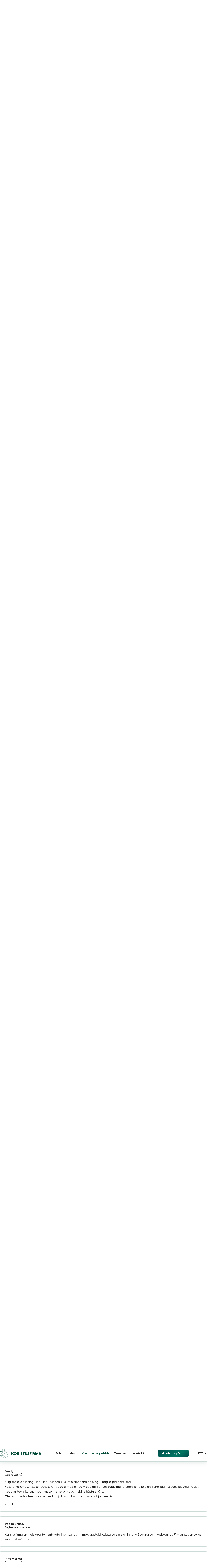

--- FILE ---
content_type: text/html; charset=UTF-8
request_url: https://koristusfirma.ee/klientide-tagasiside/
body_size: 20423
content:
<!DOCTYPE html>
<html lang="et" prefix="og: https://ogp.me/ns#" class="no-js">
<head>
	<meta charset="utf-8">
	<meta http-equiv="X-UA-Compatible" content="IE=edge">
    <meta name="viewport" content="width=device-width, initial-scale=1.0, maximum-scale=5.0" />
    <meta name="format-detection" content="telephone=no">
    <link rel="preload" href="https://koristusfirma.ee/wp-content/themes/koristusfirma/theme/fonts/VisbyCF-Medium.woff2" as="font" type="font/woff2" crossorigin>
    <link rel="preload" href="https://koristusfirma.ee/wp-content/themes/koristusfirma/theme/fonts/VisbyCF-MediumOblique.woff2" as="font" type="font/woff2" crossorigin>
    <link rel="preload" href="https://koristusfirma.ee/wp-content/themes/koristusfirma/theme/fonts/VisbyCF-DemiBold.woff2" as="font" type="font/woff2" crossorigin>
    <link rel="preload" href="https://koristusfirma.ee/wp-content/themes/koristusfirma/theme/fonts/VisbyCF-DemiBoldOblique.woff2" as="font" type="font/woff2" crossorigin>
    <link rel="preload" href="https://koristusfirma.ee/wp-content/themes/koristusfirma/theme/fonts/VisbyCF-Bold.woff2" as="font" type="font/woff2" crossorigin>
    <link rel="preload" href="https://koristusfirma.ee/wp-content/themes/koristusfirma/theme/fonts/VisbyCF-BoldOblique.woff2" as="font" type="font/woff2" crossorigin>
    <link rel="preload" href="https://koristusfirma.ee/wp-content/themes/koristusfirma/theme/fonts/VisbyCF-Heavy.woff2" as="font" type="font/woff2" crossorigin>
    <link rel="preload" href="https://koristusfirma.ee/wp-content/themes/koristusfirma/theme/fonts/VisbyCF-HeavyOblique.woff2" as="font" type="font/woff2" crossorigin>
	<link rel="alternate" hreflang="et" href="https://koristusfirma.ee/klientide-tagasiside/" />
<link rel="alternate" hreflang="ru" href="https://koristusfirma.ee/ru/client-feedback/" />
<link rel="alternate" hreflang="x-default" href="https://koristusfirma.ee/klientide-tagasiside/" />

<!-- Search Engine Optimization by Rank Math - https://rankmath.com/ -->
<title>Klientide tagasiside - Koristusfirma</title>
<meta name="description" content="Klientide tagasiside Archive - Koristusfirma"/>
<meta name="robots" content="index, follow"/>
<link rel="canonical" href="https://koristusfirma.ee/klientide-tagasiside/" />
<meta property="og:locale" content="et_EE" />
<meta property="og:type" content="article" />
<meta property="og:title" content="Klientide tagasiside - Koristusfirma" />
<meta property="og:description" content="Klientide tagasiside Archive - Koristusfirma" />
<meta property="og:url" content="https://koristusfirma.ee/klientide-tagasiside/" />
<meta property="og:site_name" content="Koristusfirma" />
<meta name="twitter:card" content="summary_large_image" />
<meta name="twitter:title" content="Klientide tagasiside - Koristusfirma" />
<meta name="twitter:description" content="Klientide tagasiside Archive - Koristusfirma" />
<!-- /Rank Math WordPress SEO plugin -->

<style id='wp-img-auto-sizes-contain-inline-css' type='text/css'>
img:is([sizes=auto i],[sizes^="auto," i]){contain-intrinsic-size:3000px 1500px}
/*# sourceURL=wp-img-auto-sizes-contain-inline-css */
</style>
<link rel='stylesheet' id='wp-block-library-css' href='https://koristusfirma.ee/wp-includes/css/dist/block-library/style.min.css?ver=6.9' type='text/css' media='all' />
<style id='global-styles-inline-css' type='text/css'>
:root{--wp--preset--aspect-ratio--square: 1;--wp--preset--aspect-ratio--4-3: 4/3;--wp--preset--aspect-ratio--3-4: 3/4;--wp--preset--aspect-ratio--3-2: 3/2;--wp--preset--aspect-ratio--2-3: 2/3;--wp--preset--aspect-ratio--16-9: 16/9;--wp--preset--aspect-ratio--9-16: 9/16;--wp--preset--color--black: #000000;--wp--preset--color--cyan-bluish-gray: #abb8c3;--wp--preset--color--white: #ffffff;--wp--preset--color--pale-pink: #f78da7;--wp--preset--color--vivid-red: #cf2e2e;--wp--preset--color--luminous-vivid-orange: #ff6900;--wp--preset--color--luminous-vivid-amber: #fcb900;--wp--preset--color--light-green-cyan: #7bdcb5;--wp--preset--color--vivid-green-cyan: #00d084;--wp--preset--color--pale-cyan-blue: #8ed1fc;--wp--preset--color--vivid-cyan-blue: #0693e3;--wp--preset--color--vivid-purple: #9b51e0;--wp--preset--color--theme-primary: var(--primary-color);--wp--preset--color--theme-secondary: var(--secondary-color);--wp--preset--gradient--vivid-cyan-blue-to-vivid-purple: linear-gradient(135deg,rgb(6,147,227) 0%,rgb(155,81,224) 100%);--wp--preset--gradient--light-green-cyan-to-vivid-green-cyan: linear-gradient(135deg,rgb(122,220,180) 0%,rgb(0,208,130) 100%);--wp--preset--gradient--luminous-vivid-amber-to-luminous-vivid-orange: linear-gradient(135deg,rgb(252,185,0) 0%,rgb(255,105,0) 100%);--wp--preset--gradient--luminous-vivid-orange-to-vivid-red: linear-gradient(135deg,rgb(255,105,0) 0%,rgb(207,46,46) 100%);--wp--preset--gradient--very-light-gray-to-cyan-bluish-gray: linear-gradient(135deg,rgb(238,238,238) 0%,rgb(169,184,195) 100%);--wp--preset--gradient--cool-to-warm-spectrum: linear-gradient(135deg,rgb(74,234,220) 0%,rgb(151,120,209) 20%,rgb(207,42,186) 40%,rgb(238,44,130) 60%,rgb(251,105,98) 80%,rgb(254,248,76) 100%);--wp--preset--gradient--blush-light-purple: linear-gradient(135deg,rgb(255,206,236) 0%,rgb(152,150,240) 100%);--wp--preset--gradient--blush-bordeaux: linear-gradient(135deg,rgb(254,205,165) 0%,rgb(254,45,45) 50%,rgb(107,0,62) 100%);--wp--preset--gradient--luminous-dusk: linear-gradient(135deg,rgb(255,203,112) 0%,rgb(199,81,192) 50%,rgb(65,88,208) 100%);--wp--preset--gradient--pale-ocean: linear-gradient(135deg,rgb(255,245,203) 0%,rgb(182,227,212) 50%,rgb(51,167,181) 100%);--wp--preset--gradient--electric-grass: linear-gradient(135deg,rgb(202,248,128) 0%,rgb(113,206,126) 100%);--wp--preset--gradient--midnight: linear-gradient(135deg,rgb(2,3,129) 0%,rgb(40,116,252) 100%);--wp--preset--font-size--small: var(--small-font-size);--wp--preset--font-size--medium: var(--medium-font-size);--wp--preset--font-size--large: var(--large-font-size);--wp--preset--font-size--x-large: 42px;--wp--preset--font-size--semilarge: var(--semilarge-font-size);--wp--preset--font-size--larger: var(--larger-font-size);--wp--preset--font-size--huge: var(--huge-font-size);--wp--preset--font-size--semigiatn: var(--semigiant-font-size);--wp--preset--font-size--giant: var(--giant-font-size);--wp--preset--spacing--20: 0.44rem;--wp--preset--spacing--30: 0.67rem;--wp--preset--spacing--40: 1rem;--wp--preset--spacing--50: 1.5rem;--wp--preset--spacing--60: 2.25rem;--wp--preset--spacing--70: 3.38rem;--wp--preset--spacing--80: 5.06rem;--wp--preset--shadow--natural: 6px 6px 9px rgba(0, 0, 0, 0.2);--wp--preset--shadow--deep: 12px 12px 50px rgba(0, 0, 0, 0.4);--wp--preset--shadow--sharp: 6px 6px 0px rgba(0, 0, 0, 0.2);--wp--preset--shadow--outlined: 6px 6px 0px -3px rgb(255, 255, 255), 6px 6px rgb(0, 0, 0);--wp--preset--shadow--crisp: 6px 6px 0px rgb(0, 0, 0);}:root { --wp--style--global--content-size: var(--grid-base-width);--wp--style--global--wide-size: var(--grid-base-width-wide); }:where(body) { margin: 0; }.wp-site-blocks > .alignleft { float: left; margin-right: 2em; }.wp-site-blocks > .alignright { float: right; margin-left: 2em; }.wp-site-blocks > .aligncenter { justify-content: center; margin-left: auto; margin-right: auto; }:where(.wp-site-blocks) > * { margin-block-start: 24px; margin-block-end: 0; }:where(.wp-site-blocks) > :first-child { margin-block-start: 0; }:where(.wp-site-blocks) > :last-child { margin-block-end: 0; }:root { --wp--style--block-gap: 24px; }:root :where(.is-layout-flow) > :first-child{margin-block-start: 0;}:root :where(.is-layout-flow) > :last-child{margin-block-end: 0;}:root :where(.is-layout-flow) > *{margin-block-start: 24px;margin-block-end: 0;}:root :where(.is-layout-constrained) > :first-child{margin-block-start: 0;}:root :where(.is-layout-constrained) > :last-child{margin-block-end: 0;}:root :where(.is-layout-constrained) > *{margin-block-start: 24px;margin-block-end: 0;}:root :where(.is-layout-flex){gap: 24px;}:root :where(.is-layout-grid){gap: 24px;}.is-layout-flow > .alignleft{float: left;margin-inline-start: 0;margin-inline-end: 2em;}.is-layout-flow > .alignright{float: right;margin-inline-start: 2em;margin-inline-end: 0;}.is-layout-flow > .aligncenter{margin-left: auto !important;margin-right: auto !important;}.is-layout-constrained > .alignleft{float: left;margin-inline-start: 0;margin-inline-end: 2em;}.is-layout-constrained > .alignright{float: right;margin-inline-start: 2em;margin-inline-end: 0;}.is-layout-constrained > .aligncenter{margin-left: auto !important;margin-right: auto !important;}.is-layout-constrained > :where(:not(.alignleft):not(.alignright):not(.alignfull)){max-width: var(--wp--style--global--content-size);margin-left: auto !important;margin-right: auto !important;}.is-layout-constrained > .alignwide{max-width: var(--wp--style--global--wide-size);}body .is-layout-flex{display: flex;}.is-layout-flex{flex-wrap: wrap;align-items: center;}.is-layout-flex > :is(*, div){margin: 0;}body .is-layout-grid{display: grid;}.is-layout-grid > :is(*, div){margin: 0;}body{font-family: var(--body-font);font-size: var(--body-size);line-height: var(--body-lineheight);padding-top: 0px;padding-right: 0px;padding-bottom: 0px;padding-left: 0px;}a:where(:not(.wp-element-button)){color: var(--primary-color);text-decoration: underline;}h1{font-size: var(--h1-font-size);line-height: var(--h1-line-height);}h2{font-size: var(--h2-font-size);line-height: var(--h2-line-height);}h3{font-size: var(--h3-font-size);line-height: var(--h3-line-height);}h4{font-size: var(--h4-font-size);line-height: var(--h4-line-height);}h5{font-size: var(--h5-font-size);line-height: var(--h5-line-height);}h6{font-size: var(--h6-font-size);line-height: var(--h6-line-height);}:root :where(.wp-element-button, .wp-block-button__link){background-color: #32373c;border-width: 0;color: #fff;font-family: inherit;font-size: inherit;font-style: inherit;font-weight: inherit;letter-spacing: inherit;line-height: inherit;padding-top: calc(0.667em + 2px);padding-right: calc(1.333em + 2px);padding-bottom: calc(0.667em + 2px);padding-left: calc(1.333em + 2px);text-decoration: none;text-transform: inherit;}.has-black-color{color: var(--wp--preset--color--black) !important;}.has-cyan-bluish-gray-color{color: var(--wp--preset--color--cyan-bluish-gray) !important;}.has-white-color{color: var(--wp--preset--color--white) !important;}.has-pale-pink-color{color: var(--wp--preset--color--pale-pink) !important;}.has-vivid-red-color{color: var(--wp--preset--color--vivid-red) !important;}.has-luminous-vivid-orange-color{color: var(--wp--preset--color--luminous-vivid-orange) !important;}.has-luminous-vivid-amber-color{color: var(--wp--preset--color--luminous-vivid-amber) !important;}.has-light-green-cyan-color{color: var(--wp--preset--color--light-green-cyan) !important;}.has-vivid-green-cyan-color{color: var(--wp--preset--color--vivid-green-cyan) !important;}.has-pale-cyan-blue-color{color: var(--wp--preset--color--pale-cyan-blue) !important;}.has-vivid-cyan-blue-color{color: var(--wp--preset--color--vivid-cyan-blue) !important;}.has-vivid-purple-color{color: var(--wp--preset--color--vivid-purple) !important;}.has-theme-primary-color{color: var(--wp--preset--color--theme-primary) !important;}.has-theme-secondary-color{color: var(--wp--preset--color--theme-secondary) !important;}.has-black-background-color{background-color: var(--wp--preset--color--black) !important;}.has-cyan-bluish-gray-background-color{background-color: var(--wp--preset--color--cyan-bluish-gray) !important;}.has-white-background-color{background-color: var(--wp--preset--color--white) !important;}.has-pale-pink-background-color{background-color: var(--wp--preset--color--pale-pink) !important;}.has-vivid-red-background-color{background-color: var(--wp--preset--color--vivid-red) !important;}.has-luminous-vivid-orange-background-color{background-color: var(--wp--preset--color--luminous-vivid-orange) !important;}.has-luminous-vivid-amber-background-color{background-color: var(--wp--preset--color--luminous-vivid-amber) !important;}.has-light-green-cyan-background-color{background-color: var(--wp--preset--color--light-green-cyan) !important;}.has-vivid-green-cyan-background-color{background-color: var(--wp--preset--color--vivid-green-cyan) !important;}.has-pale-cyan-blue-background-color{background-color: var(--wp--preset--color--pale-cyan-blue) !important;}.has-vivid-cyan-blue-background-color{background-color: var(--wp--preset--color--vivid-cyan-blue) !important;}.has-vivid-purple-background-color{background-color: var(--wp--preset--color--vivid-purple) !important;}.has-theme-primary-background-color{background-color: var(--wp--preset--color--theme-primary) !important;}.has-theme-secondary-background-color{background-color: var(--wp--preset--color--theme-secondary) !important;}.has-black-border-color{border-color: var(--wp--preset--color--black) !important;}.has-cyan-bluish-gray-border-color{border-color: var(--wp--preset--color--cyan-bluish-gray) !important;}.has-white-border-color{border-color: var(--wp--preset--color--white) !important;}.has-pale-pink-border-color{border-color: var(--wp--preset--color--pale-pink) !important;}.has-vivid-red-border-color{border-color: var(--wp--preset--color--vivid-red) !important;}.has-luminous-vivid-orange-border-color{border-color: var(--wp--preset--color--luminous-vivid-orange) !important;}.has-luminous-vivid-amber-border-color{border-color: var(--wp--preset--color--luminous-vivid-amber) !important;}.has-light-green-cyan-border-color{border-color: var(--wp--preset--color--light-green-cyan) !important;}.has-vivid-green-cyan-border-color{border-color: var(--wp--preset--color--vivid-green-cyan) !important;}.has-pale-cyan-blue-border-color{border-color: var(--wp--preset--color--pale-cyan-blue) !important;}.has-vivid-cyan-blue-border-color{border-color: var(--wp--preset--color--vivid-cyan-blue) !important;}.has-vivid-purple-border-color{border-color: var(--wp--preset--color--vivid-purple) !important;}.has-theme-primary-border-color{border-color: var(--wp--preset--color--theme-primary) !important;}.has-theme-secondary-border-color{border-color: var(--wp--preset--color--theme-secondary) !important;}.has-vivid-cyan-blue-to-vivid-purple-gradient-background{background: var(--wp--preset--gradient--vivid-cyan-blue-to-vivid-purple) !important;}.has-light-green-cyan-to-vivid-green-cyan-gradient-background{background: var(--wp--preset--gradient--light-green-cyan-to-vivid-green-cyan) !important;}.has-luminous-vivid-amber-to-luminous-vivid-orange-gradient-background{background: var(--wp--preset--gradient--luminous-vivid-amber-to-luminous-vivid-orange) !important;}.has-luminous-vivid-orange-to-vivid-red-gradient-background{background: var(--wp--preset--gradient--luminous-vivid-orange-to-vivid-red) !important;}.has-very-light-gray-to-cyan-bluish-gray-gradient-background{background: var(--wp--preset--gradient--very-light-gray-to-cyan-bluish-gray) !important;}.has-cool-to-warm-spectrum-gradient-background{background: var(--wp--preset--gradient--cool-to-warm-spectrum) !important;}.has-blush-light-purple-gradient-background{background: var(--wp--preset--gradient--blush-light-purple) !important;}.has-blush-bordeaux-gradient-background{background: var(--wp--preset--gradient--blush-bordeaux) !important;}.has-luminous-dusk-gradient-background{background: var(--wp--preset--gradient--luminous-dusk) !important;}.has-pale-ocean-gradient-background{background: var(--wp--preset--gradient--pale-ocean) !important;}.has-electric-grass-gradient-background{background: var(--wp--preset--gradient--electric-grass) !important;}.has-midnight-gradient-background{background: var(--wp--preset--gradient--midnight) !important;}.has-small-font-size{font-size: var(--wp--preset--font-size--small) !important;}.has-medium-font-size{font-size: var(--wp--preset--font-size--medium) !important;}.has-large-font-size{font-size: var(--wp--preset--font-size--large) !important;}.has-x-large-font-size{font-size: var(--wp--preset--font-size--x-large) !important;}.has-semilarge-font-size{font-size: var(--wp--preset--font-size--semilarge) !important;}.has-larger-font-size{font-size: var(--wp--preset--font-size--larger) !important;}.has-huge-font-size{font-size: var(--wp--preset--font-size--huge) !important;}.has-semigiatn-font-size{font-size: var(--wp--preset--font-size--semigiatn) !important;}.has-giant-font-size{font-size: var(--wp--preset--font-size--giant) !important;}
/*# sourceURL=global-styles-inline-css */
</style>

<link rel='stylesheet' id='pb-accordion-blocks-style-css' href='https://koristusfirma.ee/wp-content/plugins/accordion-blocks/build/index.css?ver=1.5.0' type='text/css' media='all' />
<link rel='stylesheet' id='contact-form-7-css' href='https://koristusfirma.ee/wp-content/plugins/contact-form-7/includes/css/styles.css?ver=6.1.4' type='text/css' media='all' />
<link rel='stylesheet' id='variables-css' href='https://koristusfirma.ee/wp-content/themes/koristusfirma/theme/css/variables.css?ver=1650540318' type='text/css' media='all' />
<link rel='stylesheet' id='bootstrap-css' href='https://koristusfirma.ee/wp-content/themes/koristusfirma/theme/css/bootstrap.css' type='text/css' media='all' />
<link rel='stylesheet' id='swiper-bundle-css' href='https://koristusfirma.ee/wp-content/themes/koristusfirma/theme/js/swiper/swiper-bundle.css' type='text/css' media='all' />
<link rel='stylesheet' id='ama-css' href='https://koristusfirma.ee/wp-content/themes/koristusfirma/theme/css/theme.css?ver=1650377446' type='text/css' media='all' />
<link rel='stylesheet' id='ari-fancybox-css' href='https://koristusfirma.ee/wp-content/plugins/ari-fancy-lightbox/assets/fancybox/jquery.fancybox.min.css?ver=1.8.20' type='text/css' media='all' />
<script type="text/javascript" id="wpml-cookie-js-extra">
/* <![CDATA[ */
var wpml_cookies = {"wp-wpml_current_language":{"value":"et","expires":1,"path":"/"}};
var wpml_cookies = {"wp-wpml_current_language":{"value":"et","expires":1,"path":"/"}};
//# sourceURL=wpml-cookie-js-extra
/* ]]> */
</script>
<script type="text/javascript" src="https://koristusfirma.ee/wp-content/plugins/sitepress-multilingual-cms/res/js/cookies/language-cookie.js?ver=486900" id="wpml-cookie-js" defer="defer" data-wp-strategy="defer"></script>
<script type="text/javascript" async src="https://koristusfirma.ee/wp-content/plugins/burst-statistics/assets/js/timeme/timeme.min.js?ver=1769671910" id="burst-timeme-js"></script>
<script type="text/javascript" async src="https://koristusfirma.ee/wp-content/uploads/burst/js/burst.min.js?ver=1769947257" id="burst-js"></script>
<script type="text/javascript" src="https://koristusfirma.ee/wp-content/plugins/svg-support/vendor/DOMPurify/DOMPurify.min.js?ver=2.5.8" id="bodhi-dompurify-library-js"></script>
<script type="text/javascript" src="https://koristusfirma.ee/wp-includes/js/jquery/jquery.min.js?ver=3.7.1" id="jquery-core-js"></script>
<script type="text/javascript" src="https://koristusfirma.ee/wp-includes/js/jquery/jquery-migrate.min.js?ver=3.4.1" id="jquery-migrate-js"></script>
<script type="text/javascript" id="bodhi_svg_inline-js-extra">
/* <![CDATA[ */
var svgSettings = {"skipNested":""};
//# sourceURL=bodhi_svg_inline-js-extra
/* ]]> */
</script>
<script type="text/javascript" src="https://koristusfirma.ee/wp-content/plugins/svg-support/js/min/svgs-inline-min.js" id="bodhi_svg_inline-js"></script>
<script type="text/javascript" id="bodhi_svg_inline-js-after">
/* <![CDATA[ */
cssTarget={"Bodhi":"img.ama-svg","ForceInlineSVG":"ama-svg"};ForceInlineSVGActive="false";frontSanitizationEnabled="on";
//# sourceURL=bodhi_svg_inline-js-after
/* ]]> */
</script>
<script type="text/javascript" src="https://koristusfirma.ee/wp-content/plugins/sitepress-multilingual-cms/templates/language-switchers/legacy-dropdown-click/script.min.js?ver=1" id="wpml-legacy-dropdown-click-0-js"></script>
<script type="text/javascript" id="ari-fancybox-js-extra">
/* <![CDATA[ */
var ARI_FANCYBOX = {"lightbox":{"animationEffect":"fade","toolbar":true,"buttons":["close"],"backFocus":false,"trapFocus":false,"video":{"autoStart":false},"thumbs":{"hideOnClose":false},"touch":{"vertical":true,"momentum":true},"preventCaptionOverlap":false,"hideScrollbar":false,"lang":"custom","i18n":{"custom":{"PREV":"Previous","NEXT":"Next","PLAY_START":"Start slideshow (P)","PLAY_STOP":"Stop slideshow (P)","FULL_SCREEN":"Full screen (F)","THUMBS":"Thumbnails (G)","ZOOM":"Zoom","CLOSE":"Close (Esc)","ERROR":"The requested content cannot be loaded. \u003Cbr/\u003E Please try again later."}}},"convert":{"wp_gallery":{"convert_attachment_links":true},"images":{"convert":true,"post_grouping":true}},"mobile":{},"slideshow":{},"deeplinking":{"enabled":false},"integration":{},"share":{"enabled":false,"buttons":{"facebook":{"enabled":false},"twitter":{"enabled":false},"gplus":{"enabled":false},"pinterest":{"enabled":false},"linkedin":{"enabled":false},"vk":{"enabled":false},"email":{"enabled":false},"download":{"enabled":false}},"ignoreTypes":["iframe","inline","pdf","image","youtube","vimeo","metacafe","dailymotion","vine","instagram","google_maps"]},"comments":{"showOnStart":false,"supportedTypes":null},"protect":{},"extra":{},"viewers":{"pdfjs":{"url":"https://koristusfirma.ee/wp-content/plugins/ari-fancy-lightbox/assets/pdfjs/web/viewer.html"}},"messages":{"share_facebook_title":"Share on Facebook","share_twitter_title":"Share on Twitter","share_gplus_title":"Share on Google+","share_pinterest_title":"Share on Pinterest","share_linkedin_title":"Share on LinkedIn","share_vk_title":"Share on VK","share_email_title":"Send by e-mail","download_title":"Download","comments":"Comments"}};
//# sourceURL=ari-fancybox-js-extra
/* ]]> */
</script>
<script src="https://koristusfirma.ee/wp-content/plugins/ari-fancy-lightbox/assets/fancybox/jquery.fancybox.min.js?ver=1.8.20" defer="defer" type="text/javascript"></script>
<link rel="https://api.w.org/" href="https://koristusfirma.ee/wp-json/" /><style type="text/css">BODY .fancybox-container{z-index:200000}BODY .fancybox-is-open .fancybox-bg{opacity:0.87}BODY .fancybox-bg {background-color:#0f0f11}BODY .fancybox-thumbs {background-color:#ffffff}</style>

<script type="application/ld+json">{
  "@context": "https://schema.org",
  "@graph": [
    {
      "@type": "WebPage",
      "@id": "https://koristusfirma.ee/klientide-tagasiside/#webpage",
      "url": "https://koristusfirma.ee/klientide-tagasiside/",
      "name": "Klientide tagasiside - Koristusfirma",
      "description": "Loe Koristusfirma klientide tagasisidet ja arvustusi. Korteriühistute, äriklientide ja eraklientide kogemused meie koristusteenustega.",
      "isPartOf": {
        "@id": "https://koristusfirma.ee/#website"
      },
      "about": {
        "@id": "https://koristusfirma.ee/#localbusiness"
      },
      "inLanguage": "et",
      "breadcrumb": {
        "@type": "BreadcrumbList",
        "itemListElement": [
          {
            "@type": "ListItem",
            "position": 1,
            "name": "Esileht",
            "item": "https://koristusfirma.ee/"
          },
          {
            "@type": "ListItem",
            "position": 2,
            "name": "Klientide tagasiside",
            "item": "https://koristusfirma.ee/klientide-tagasiside/"
          }
        ]
      }
    },
    {
      "@type": "LocalBusiness",
      "@id": "https://koristusfirma.ee/#localbusiness",
      "name": "Koristusfirma",
      "url": "https://koristusfirma.ee",
      "telephone": "+372 55 633 123",
      "address": {
        "@type": "PostalAddress",
        "streetAddress": "Mere pst 8-25",
        "addressLocality": "Tallinn",
        "addressCountry": "EE"
      },
      "aggregateRating": {
        "@type": "AggregateRating",
        "ratingValue": "5",
        "bestRating": "5",
        "worstRating": "1",
        "reviewCount": "38"
      },
      "review": [
        {
          "@type": "Review",
          "author": {
            "@type": "Person",
            "name": "Kerli Nõu",
            "jobTitle": "Tallinn Tatari 27 ja 29 KÜ juht"
          },
          "reviewBody": "Igoriga läheksin muretult luurele. Ostame Koristusfirmalt neljandat aastat trepikodade koristust. Hindan tema koostöövõimekust, avatud suhtlust, tasakaalukust ja lahendustele orienteeritud draamavaba mõttelaadi.",
          "reviewRating": {
            "@type": "Rating",
            "ratingValue": "5",
            "bestRating": "5"
          }
        },
        {
          "@type": "Review",
          "author": {
            "@type": "Organization",
            "name": "Tallinn Aiandi 5 KÜ juhatus"
          },
          "reviewBody": "Koristusfirmaga X Estate OÜ on meil olnud juba pikka aega väga hea koostöö. Kokkulepped alati peavad ja töö on kiire ja professionaalne. Töötajatele ei pea midagi viis korda ütlema.",
          "reviewRating": {
            "@type": "Rating",
            "ratingValue": "5",
            "bestRating": "5"
          }
        },
        {
          "@type": "Review",
          "author": {
            "@type": "Person",
            "name": "Indrek Servinski",
            "jobTitle": "Rand&Tuulberg objektijuht"
          },
          "reviewBody": "Ca 2000 ruutmeetrit puhastati vähem, kui ühe päevaga. Tulemus oli selline, et jaluta parklas või valgetes sokkides. Ma olen väga rahul, et meil on selline koostööpartner nagu X Estate OÜ.",
          "reviewRating": {
            "@type": "Rating",
            "ratingValue": "5",
            "bestRating": "5"
          }
        },
        {
          "@type": "Review",
          "author": {
            "@type": "Person",
            "name": "Luule Tamm",
            "jobTitle": "KÜ Tammepõllu 7 Haabneemes"
          },
          "reviewBody": "Oleme firmaga X Estate OÜ ühist leiba söönud juba mitu aastat. Leidsime firma tuttavate soovituste järgi ja õnneks pole kordagi pidanud kahetsema.",
          "reviewRating": {
            "@type": "Rating",
            "ratingValue": "5",
            "bestRating": "5"
          }
        },
        {
          "@type": "Review",
          "author": {
            "@type": "Person",
            "name": "Tamara Drozdovskaja",
            "jobTitle": "Bolero Grupp OÜ juhatuse liige"
          },
          "reviewBody": "Meil vedas, et otsides kiiruga firmat oma ettevõtte kontori- ja abipindade koristamiseks, leidsime turult just Teid. Tüdrukud asusid kiiresti tööle ja lühikese ajaga oli meie kontor sädelevalt puhas!",
          "reviewRating": {
            "@type": "Rating",
            "ratingValue": "5",
            "bestRating": "5"
          }
        },
        {
          "@type": "Review",
          "author": {
            "@type": "Person",
            "name": "Peeter Luikmel",
            "jobTitle": "Staapli 3 KÜ juhatus"
          },
          "reviewBody": "Koristusfirma tegi kõigist korralikuma töö. Minu hinnangul parim parklate koristaja Tallinnas.",
          "reviewRating": {
            "@type": "Rating",
            "ratingValue": "5",
            "bestRating": "5"
          }
        },
        {
          "@type": "Review",
          "author": {
            "@type": "Person",
            "name": "Elena Musatova",
            "jobTitle": "Mascot Baltic OÜ"
          },
          "reviewBody": "Täname ettevõtet kvaliteetse ja professionaalse töö eest. Pärast fassaadi ja akende pesu nägi hoone välja nagu uus.",
          "reviewRating": {
            "@type": "Rating",
            "ratingValue": "5",
            "bestRating": "5"
          }
        },
        {
          "@type": "Review",
          "author": {
            "@type": "Person",
            "name": "Ines Prual",
            "jobTitle": "Lahekalda arendusjuht (Merko)"
          },
          "reviewBody": "X Estate on hooldanud Lahekalda kõnniteid ja haljasalasid juba 4 aastat. Koostöö on sujunud viperusteta. Oleme alati saanud teile loota.",
          "reviewRating": {
            "@type": "Rating",
            "ratingValue": "5",
            "bestRating": "5"
          }
        },
        {
          "@type": "Review",
          "author": {
            "@type": "Person",
            "name": "Diana Paakspuu",
            "jobTitle": "Uuskasutuskeskuse tegevjuht"
          },
          "reviewBody": "Kogu protsessi vältel oli Koristusfirma pühendumus imetlusväärne. Usaldan täielikult Koristusfirmat nende igapäevatöödes ja julgen neid teistelegi soovitada!",
          "reviewRating": {
            "@type": "Rating",
            "ratingValue": "5",
            "bestRating": "5"
          }
        },
        {
          "@type": "Review",
          "author": {
            "@type": "Person",
            "name": "Vadim Ankeev",
            "jobTitle": "Angleterre Apartments"
          },
          "reviewBody": "Koristusfirma on meie apartement-hotelli koristanud mitmeid aastaid. Asjata pole meie hinnang Booking.comi keskkonnas 9,1 – puhtus on selles suurt rolli mänginud.",
          "reviewRating": {
            "@type": "Rating",
            "ratingValue": "5",
            "bestRating": "5"
          }
        },
        {
          "@type": "Review",
          "author": {
            "@type": "Person",
            "name": "Vello Mäesepp",
            "jobTitle": "Hansa REM OÜ juhatuse liige"
          },
          "reviewBody": "Hansa REM OÜ ja Koristusfirma koostöö sobinud suurepäraselt. Firmat iseloomustab kvaliteet, täpsus ja koostööaldis tegevus, kõige tähtsam probleemidele reageeritakse koheselt ja operatiivselt.",
          "reviewRating": {
            "@type": "Rating",
            "ratingValue": "5",
            "bestRating": "5"
          }
        },
        {
          "@type": "Review",
          "author": {
            "@type": "Person",
            "name": "Olle Kask",
            "jobTitle": "Olemar OÜ tegevjuht"
          },
          "reviewBody": "Pikaajaline koostöö Koristusfirmaga on näidanud, et nad kasutavad alati oma töös proffidele mõeldud töövahendeid, töötajad on soliidsed ja kvalifitseeritud ning nende reageerimisaeg on alati piisav.",
          "reviewRating": {
            "@type": "Rating",
            "ratingValue": "5",
            "bestRating": "5"
          }
        }
      ]
    },
    {
      "@type": "WebSite",
      "@id": "https://koristusfirma.ee/#website",
      "url": "https://koristusfirma.ee",
      "name": "Koristusfirma",
      "publisher": {
        "@id": "https://koristusfirma.ee/#organization"
      }
    }
  ]
}
</script>
<link rel="icon" href="https://koristusfirma.ee/wp-content/uploads/2022/08/favicon-227x210.png" sizes="32x32" />
<link rel="icon" href="https://koristusfirma.ee/wp-content/uploads/2022/08/favicon-227x210.png" sizes="192x192" />
<link rel="apple-touch-icon" href="https://koristusfirma.ee/wp-content/uploads/2022/08/favicon-227x210.png" />
<meta name="msapplication-TileImage" content="https://koristusfirma.ee/wp-content/uploads/2022/08/favicon.png" />
    <!--[if lt IE 9]>
    <script src="https://oss.maxcdn.com/html5shiv/3.7.2/html5shiv.min.js"></script>
    <script src="https://oss.maxcdn.com/respond/1.4.2/respond.min.js"></script>
    <![endif]--><!-- Google Tag Manager -->
<script>(function(w,d,s,l,i){w[l]=w[l]||[];w[l].push({'gtm.start':
new Date().getTime(),event:'gtm.js'});var f=d.getElementsByTagName(s)[0],
j=d.createElement(s),dl=l!='dataLayer'?'&l='+l:'';j.async=true;j.src=
'https://www.googletagmanager.com/gtm.js?id='+i+dl;f.parentNode.insertBefore(j,f);
})(window,document,'script','dataLayer','GTM-PX5L6PJ');</script>
<!-- End Google Tag Manager -->
</head>
<body class="archive post-type-archive post-type-archive-client-feedback wp-theme-koristusfirma" data-burst_id="0" data-burst_type="archive"><!-- Google Tag Manager (noscript) -->
<noscript><iframe src="https://www.googletagmanager.com/ns.html?id=GTM-PX5L6PJ"
height="0" width="0" style="display:none;visibility:hidden"></iframe></noscript>
<!-- End Google Tag Manager (noscript) -->
<div id="wrapper">
<header id="header" class="position-fixed w-100">
    <div class="container">
        <div class="row row-main align-items-center justify-content-xl-between">
            <div class="col-auto col-logo">
                <a href="https://koristusfirma.ee" class="d-flex flex-wrap align-items-center text-uppercase font-weight-heavy">
                    <svg class="d-block logo-icon" xmlns="http://www.w3.org/2000/svg" width="50" height="54" viewBox="0 0 50 54"><path d="M7.578,46.33a26.483,26.483,0,0,1,0-37.092,25.548,25.548,0,0,1,17.967-7.68,1.906,1.906,0,0,1,.519-1,1.866,1.866,0,0,1,2.661,0,1.929,1.929,0,0,1,0,2.7,1.866,1.866,0,0,1-2.661,0,1.9,1.9,0,0,1-.489-.864A24.737,24.737,0,0,0,8.158,9.827a25.643,25.643,0,0,0,0,35.914,24.84,24.84,0,0,0,35.366.063,1.931,1.931,0,0,1,.35-2.207,1.866,1.866,0,0,1,2.661,0,1.928,1.928,0,0,1,0,2.7,1.866,1.866,0,0,1-2.487.156,25.654,25.654,0,0,1-36.47-.12Zm36.616-2.409a1.466,1.466,0,0,0,0,2.051,1.418,1.418,0,0,0,2.023,0,1.466,1.466,0,0,0,0-2.051,1.419,1.419,0,0,0-2.023,0ZM26.383.881a1.466,1.466,0,0,0,0,2.051,1.418,1.418,0,0,0,2.023,0,1.466,1.466,0,0,0,0-2.051,1.419,1.419,0,0,0-2.023,0ZM9.639,44.141l.581-.589a21.713,21.713,0,0,0,30.969,0A22.191,22.191,0,0,0,47.6,28.1a1.865,1.865,0,0,1-.813-.485,1.928,1.928,0,0,1,0-2.7,1.866,1.866,0,0,1,2.661,0,1.928,1.928,0,0,1,0,2.7,1.862,1.862,0,0,1-1.027.533,23.023,23.023,0,0,1-6.653,15.99,22.528,22.528,0,0,1-32.131,0Zm37.468-18.9a1.466,1.466,0,0,0,0,2.051,1.418,1.418,0,0,0,2.023,0,1.466,1.466,0,0,0,0-2.051,1.419,1.419,0,0,0-2.023,0ZM11.172,42.487a20.975,20.975,0,0,1,0-29.343,20.2,20.2,0,0,1,14.4-6.077l0,.579a19.638,19.638,0,0,0-14,5.907,20.389,20.389,0,0,0,0,28.524,19.639,19.639,0,0,0,14,5.907l0,.579A20.2,20.2,0,0,1,11.172,42.487ZM25.585,45.82a17.562,17.562,0,0,0,12.586-5.285,18.24,18.24,0,0,0,0-25.517A17.56,17.56,0,0,0,25.577,9.733V9.215a18.066,18.066,0,0,1,12.956,5.437,18.764,18.764,0,0,1,0,26.25,18.067,18.067,0,0,1-12.948,5.437ZM10.021,23.14a16.075,16.075,0,0,1,29.673-3.266,16.467,16.467,0,0,1,1.335,12.46l-.433-.129a16.005,16.005,0,0,0-1.3-12.112,15.626,15.626,0,0,0-28.845,3.175A15.97,15.97,0,0,0,21.117,43.015l-.127.439A16.429,16.429,0,0,1,10.021,23.14Zm5.547,14.59.276-.28a13.49,13.49,0,0,0,19.241,0l.276.28a13.878,13.878,0,0,1-19.794,0Zm1.466-1.586a12.132,12.132,0,0,1,0-16.973,11.739,11.739,0,0,1,16.743,0l-.234.237a11.411,11.411,0,0,0-16.275,0,11.794,11.794,0,0,0,0,16.5,11.338,11.338,0,0,0,8.306,3.416l0,.335H25.4A11.66,11.66,0,0,1,17.034,36.145Zm7.624-6.62a1.929,1.929,0,0,1,0-2.7,1.866,1.866,0,0,1,2.661,0,1.929,1.929,0,0,1,0,2.7,1.866,1.866,0,0,1-2.661,0Zm.319-2.374a1.466,1.466,0,0,0,0,2.051A1.418,1.418,0,0,0,27,29.2a1.466,1.466,0,0,0,0-2.051,1.419,1.419,0,0,0-2.023,0Zm-9.409-9.485a13.811,13.811,0,0,1,9.9-4.155v.4a13.424,13.424,0,0,0-9.62,4.04Zm26.425-6.778a1.928,1.928,0,0,1,0-2.7,1.866,1.866,0,0,1,2.661,0,1.928,1.928,0,0,1,0,2.7,1.866,1.866,0,0,1-2.661,0Zm.319-2.374a1.466,1.466,0,0,0,0,2.051,1.419,1.419,0,0,0,2.023,0,1.466,1.466,0,0,0,0-2.051,1.419,1.419,0,0,0-2.023,0Z" transform="translate(0.001)" fill="currentColor"/></svg>
                    <span class="d-block">Koristusfirma</span>
                </a>
            </div>
            <div class="col-auto col-xl col-nav d-flex flex-wrap justify-content-center">
                <div id="header-items"><nav id="primary-menu" class="menu-primaarne-menuu-container"><ul id="menu-primaarne-menuu" class=""><li id="menu-item-20" class="menu-item menu-item-type-post_type menu-item-object-page menu-item-home menu-item-20"><a href="https://koristusfirma.ee/" data-ps2id-api="true">Esileht</a></li>
<li id="menu-item-21" class="menu-item menu-item-type-post_type menu-item-object-page menu-item-21"><a href="https://koristusfirma.ee/meist/" data-ps2id-api="true">Meist</a></li>
<li id="menu-item-108" class="menu-item menu-item-type-post_type_archive menu-item-object-client-feedback current-menu-item menu-item-108"><a href="https://koristusfirma.ee/klientide-tagasiside/" aria-current="page" data-ps2id-api="true">Klientide tagasiside</a></li>
<li id="menu-item-22" class="menu-item menu-item-type-post_type menu-item-object-page menu-item-has-children menu-item-22 has-submenu"><a href="https://koristusfirma.ee/teenused/" data-ps2id-api="true">Teenused</a>
<span class="sub-menu-toggle"><svg xmlns="http://www.w3.org/2000/svg" xmlns:xlink="http://www.w3.org/1999/xlink" x="0px" y="0px" width="10px" height="10px" viewBox="0 0 451.847 451.847" xml:space="preserve"><path d="M225.923,354.706c-8.098,0-16.195-3.092-22.369-9.263L9.27,151.157c-12.359-12.359-12.359-32.397,0-44.751 c12.354-12.354,32.388-12.354,44.748,0l171.905,171.915l171.906-171.909c12.359-12.354,32.391-12.354,44.744,0 c12.365,12.354,12.365,32.392,0,44.751L248.292,345.449C242.115,351.621,234.018,354.706,225.923,354.706z"/></svg></span><ul class="sub-menu">
	<li id="menu-item-655" class="menu-item menu-item-type-post_type menu-item-object-page menu-item-655"><a href="https://koristusfirma.ee/teenused/eripuhastustood/" data-ps2id-api="true">Eripuhastustööd</a></li>
	<li id="menu-item-654" class="menu-item menu-item-type-post_type menu-item-object-page menu-item-654"><a href="https://koristusfirma.ee/teenused/remont-ja-renoveerimine/" data-ps2id-api="true">Remont ja renoveerimine</a></li>
	<li id="menu-item-653" class="menu-item menu-item-type-post_type menu-item-object-page menu-item-653"><a href="https://koristusfirma.ee/teenused/kortermajade-koristus/" data-ps2id-api="true">Kortermajade koristus</a></li>
	<li id="menu-item-656" class="menu-item menu-item-type-post_type menu-item-object-page menu-item-656"><a href="https://koristusfirma.ee/teenused/puhastusteenused-arikliendile/" data-ps2id-api="true">Puhastusteenused ärikliendile</a></li>
	<li id="menu-item-652" class="menu-item menu-item-type-post_type menu-item-object-page menu-item-652"><a href="https://koristusfirma.ee/teenused/puhastusteenused-ehitussektorile/" data-ps2id-api="true">Puhastusteenused ehitussektorile</a></li>
	<li id="menu-item-247" class="menu-item menu-item-type-post_type menu-item-object-page menu-item-247"><a href="https://koristusfirma.ee/teenused/graffitivastane-kaitse/" data-ps2id-api="true">Graffitivastane kaitse</a></li>
	<li id="menu-item-248" class="menu-item menu-item-type-post_type menu-item-object-page menu-item-248"><a href="https://koristusfirma.ee/teenused/aurupesu-ja-desinfektsioon/" data-ps2id-api="true">Aurupesu ja desinfektsioon</a></li>
	<li id="menu-item-249" class="menu-item menu-item-type-post_type menu-item-object-page menu-item-249"><a href="https://koristusfirma.ee/teenused/kahjuritorje/" data-ps2id-api="true">Kahjuritõrje</a></li>
</ul>
</li>
<li id="menu-item-23" class="menu-item menu-item-type-post_type menu-item-object-page menu-item-23"><a href="https://koristusfirma.ee/kontakt/" data-ps2id-api="true">Kontakt</a></li>
</ul></nav></div>            </div>

            <div class="col col-xl-auto col-actions d-flex flex-wrap align-items-center justify-content-end">
                <div class="wp-block-button"><a href="https://koristusfirma.ee/kontakt/" class="wp-block-button__link" target="">Kiire hinnapäring</a></div>
<div class="wpml-ls-statics-shortcode_actions wpml-ls wpml-ls-legacy-dropdown-click js-wpml-ls-legacy-dropdown-click">
	<ul role="menu">

		<li class="wpml-ls-slot-shortcode_actions wpml-ls-item wpml-ls-item-et wpml-ls-current-language wpml-ls-first-item wpml-ls-item-legacy-dropdown-click" role="none">

			<a href="#" class="js-wpml-ls-item-toggle wpml-ls-item-toggle" role="menuitem" title="Switch to Est">
                <span class="wpml-ls-native" role="menuitem">Est</span></a>

			<ul class="js-wpml-ls-sub-menu wpml-ls-sub-menu" role="menu">
				
					<li class="wpml-ls-slot-shortcode_actions wpml-ls-item wpml-ls-item-ru wpml-ls-last-item" role="none">
						<a href="https://koristusfirma.ee/ru/client-feedback/" class="wpml-ls-link" role="menuitem" aria-label="Switch to Rus" title="Switch to Rus">
                            <span class="wpml-ls-native" lang="ru">Rus</span></a>
					</li>

							</ul>

		</li>

	</ul>
</div>
<button id="menu-toggle" class="h-toggle" type="button"><div id="hamburger"><span></span><span></span><span></span></div><div id="cross"><span></span><span></span></div></button>            </div>
        </div>
    </div>
</header>
<main class="gutenberg-elements" role="main"><div class="entry-header has-text-align-center"><h1>Klientide tagasiside</h1></div><div class="acf-block-element element-feedbacks"><div id="kerli-nou" class="feedback-item" data-animate="T_FADE_UP"><div class="d-flex flex-wrap align-items-center feedback-item__author"><div class="client-name"><p class="font-weight-bold">Kerli Nõu</p><p class="has-small-font-size">Tallinn Tatari 27 ja 29 KÜ juht</p></div></div><div class="editor-content feedback-item__content"><p>Igoriga läheksin muretult luurele. Mitte sellepärast, et tema või meeskond oleks eksimatud kuldvasikad, aga seetõttu, kui kiiresti, kisa-kärata nüansid lahenduse leiavad. Ostame  Koristusfirmalt neljandat aastat trepikodade koristust.</p>
<p>2025a. pesime,  krohvisime ja värvisime 20 aasta vanust välisfassaadi. Igati rahul!  Luksatused lahenevad nobedalt, kisa-kära ja vaidlusteta, pingevabalt. Hindan tema koostöövõimekust, avatud suhtlust, tasakaalukust ja lahendustele orienteeritud  draamavaba mõttelaadi. 20-aastasest ühistute juhtimise kogemusest tean, millest räägin. Kui teised pakkujad viitavad mure korral  väikeses kaldkirjas lepingu punktile &#8220;prim kaheksa&#8221;, siis Igor tähti ei näri ja kirik kerkib imetlusväärselt keset küla, vastutust võttes, kliendile vastu tulles, mis tänapäevases ärikliimas pigem harvaesinevaks on kujunemas. Kiidan tööd ja soovitan ka tüpaažilt nõudlikule maitsele.</p>
</div></div><div id="tallinn-aiandi-5-ku-juhatus" class="feedback-item" data-animate="T_FADE_UP"><div class="d-flex flex-wrap align-items-center feedback-item__author"><div class="client-name"><p class="font-weight-bold">Tallinn Aiandi 5 KÜ juhatus</p><p class="has-small-font-size">Tallinn Aiandi 5 KÜ juhatus</p></div></div><div class="editor-content feedback-item__content"><p>Koristusfirmaga X Estate OÜ on meil olnud juba pikka aega väga hea koostöö. Koristusfirmaga on hea koostööd teha, kuna kokkulepped alati peavad ja töö on kiire ja professionaalne. Lisaks kiirele reageerimisele lumekoristusel on meil väga hea kogemus ka sise- ja välikoristusega ning muidugi niitmisega. Töötajatele ei pea midagi viis korda ütlema. Räägid ära ühe korra, mis on ootused ja juba varsti on kõik tehtud, puhas ja korras.</p>
</div></div><div id="indrek-servinski" class="feedback-item" data-animate="T_FADE_UP"><div class="d-flex flex-wrap align-items-center feedback-item__author"><div class="client-name"><p class="font-weight-bold">Indrek Servinski</p><p class="has-small-font-size">Rand&Tuulberg objektijuht</p></div><div class="client-logo align-self-start"><img src="https://koristusfirma.ee/wp-content/uploads/2025/09/randtuulberg-logo.svg" class="ama-svg" alt="" /></div></div><div class="editor-content feedback-item__content"><div>
<p class="v1MsoNormal">Minu jaoks oli möödunud suvel suureks üllatuseks, kui Koristusfirma aitas mul puhastada ehitusjärgselt Merivälja tee 33 ärihoone keldrikorruse parklat. Ca 2000 ruutmeetrit puhastati vähem, kui ühe päevaga. Tulemus oli selline, et jaluta parklas või valgetes sokkides. Üllatav, kui puhtaks on võimalik saada betoonpõrand.</p>
</div>
<div>
<p class="v1MsoNormal">Ma olen väga rahul, et meil on selline koostööpartner nagu X Estate OÜ</p>
</div>
</div></div><div id="luule-tamm" class="feedback-item" data-animate="T_FADE_UP"><div class="d-flex flex-wrap align-items-center feedback-item__author"><div class="client-name"><p class="font-weight-bold">Luule Tamm</p><p class="has-small-font-size">KÜ Tammepõllu 7  Haabneemes</p></div></div><div class="editor-content feedback-item__content"><div>
<p class="v1MsoNormal">Oleme firmaga <b>X Estate OÜ</b>  ühist leiba söönud juba mitu aastat.</p>
</div>
<div>
<p class="v1MsoNormal">Leidsime firma tuttavate soovituste järgi ja õnneks pole kordagi pidanud kahetsema.</p>
</div>
<div>
<p class="v1MsoNormal">Ükskõik mis mure meid pitsitab, oleme leidnud kiire lahenduse. Kordagi pole meid lubadustega petetud , olgu selleks põhitöö ehk sise- ja väli koristamine, maja ümbrusest sambla eemaldamine, arboristi tööd jne</p>
</div>
</div></div><div id="tamara-drozdovskaja" class="feedback-item" data-animate="T_FADE_UP"><div class="d-flex flex-wrap align-items-center feedback-item__author"><div class="client-name"><p class="font-weight-bold">Tamara Drozdovskaja</p><p class="has-small-font-size">Bolero Grupp OÜ, juhatuse liige</p></div></div><div class="editor-content feedback-item__content"><p>Meil vedas, et otsides kiiruga firmat oma ettevõtte kontori- ja abipindade koristamiseks, leidsime turult just Teid. Tüdrukud asusid kiiresti tööle ja lühikese ajaga oli meie kontor sädelevalt puhas!</p>
<p>Suur tänu Teile!</p>
<p>Oleme väga rahul.</p>
</div></div><div id="peeter-luikmel" class="feedback-item" data-animate="T_FADE_UP"><div class="d-flex flex-wrap align-items-center feedback-item__author"><div class="client-name"><p class="font-weight-bold">Peeter Luikmel</p><p class="has-small-font-size">Staapli 3 KÜ juhatus</p></div></div><div class="editor-content feedback-item__content"><p>Meie parkimiskorruseid koristasid enne mitmed erinevad ettevõtted. Aga Koristusfirma tegi kõigist korralikuma töö. Põrandad pesti korralikult puhtaks ning ka seinad. Väga oluline parkla puhastusel on ka planeerimine, sest ligi 300 parkimiskoha tuleb vabastada põranda pesuks. Lisaks kvaliteetsele tööle on Koristusfirma üheks tugevuseks ka planeeritud  kavast kinni pidamine: tehnika tuleb õigeks ajaks kohale, töö tehakse vastavalt kokkulepitud järjekorrale ning töö lõppedes viiakse kogu kasutatud koristustehnika ära. Tööd teostavad asjatundjad mitte juhuslikult otsitud tunnitasulised. Minu hinnangul parim parklate koristaja Tallinnas.</p>
</div></div><div id="elena-musatova" class="feedback-item" data-animate="T_FADE_UP"><div class="d-flex flex-wrap align-items-center feedback-item__author"><div class="client-name"><p class="font-weight-bold">Elena Musatova</p><p class="has-small-font-size">Mascot Baltic OÜ</p></div><div class="client-logo align-self-start"><img src="https://koristusfirma.ee/wp-content/webp-express/webp-images/uploads/fly-images/526/Mascot_general-120x80.jpg.webp" width="120" height="23" /></div></div><div class="editor-content feedback-item__content"><p>Täname ettevõtet kvaliteetse ja professionaalse töö eest. Olin algusest peale rahul täpsusega, meeskond alustas tööd õigeaegselt, nii nagu eelnevalt kokku lepitud. Ettevõttel on olemas kogu vajalik eritehnika, puhastusvahendid ja seadmed. Pärast fassaadi ja akende pesu nägi hoone välja nagu uus. Korda tehti ka tehase väliterritoorium ning lõpetati haljastustööd – pügati võsa ja muru. Suur tänu ettevõtte töötajatele kohusetundliku ja vastutustundliku töösse suhtumise ning suurepärase tulemuse eest.</p>
</div></div><div id="ines-prual" class="feedback-item" data-animate="T_FADE_UP"><div class="d-flex flex-wrap align-items-center feedback-item__author"><div class="client-name"><p class="font-weight-bold">Ines Prual</p><p class="has-small-font-size">Lahekalda arendusjuht</p></div><div class="client-logo align-self-start"><img src="https://koristusfirma.ee/wp-content/uploads/2024/07/merko.svg" class="ama-svg" alt="" /></div></div><div class="editor-content feedback-item__content"><p>X Estate on hooldanud Lahekalda kõnniteid ja haljasalasid juba 4 aastat. Koostöö on sujunud viperusteta. Oleme alati saanud teile loota. Kui öösel on olnud lumetorm, siis olete väljas juba kell 6, et tööle mineku ajaks oleksid Lahekalda elanike jaoks kõnniteed puhtad. Olete saanud hakkama ka väga keeruliste töödega, nagu näiteks kivise heinamaa  niitmisega. Väga operatiivselt oleme saanud vajadusel muuta tööde mahtu. Suur tänu ja jätkame samas vaimus!</p>
</div></div><div id="olga-potsinok-ilse-martsoo-2-2-2-2-2" class="feedback-item" data-animate="T_FADE_UP"><div class="d-flex flex-wrap align-items-center feedback-item__author"><div class="client-name"><p class="font-weight-bold">Jevgeni Lustin</p><p class="has-small-font-size">OÜ Kopter Ehitus</p></div></div><div class="editor-content feedback-item__content"><p>Koostöö OÜ Koristusfirmaga Jõeküla tee 18 (neli maja) ehitusobjekti koristamisel oli edukas! Ettevõte vastas päringule kiirelt ja kõik tööd teostati kokkulepitud tähtajaks. Oleme töö kvaliteediga rahul!</p>
</div></div><div id="olga-potsinok-ilse-martsoo-2-2-2-2" class="feedback-item" data-animate="T_FADE_UP"><div class="d-flex flex-wrap align-items-center feedback-item__author"><div class="client-name"><p class="font-weight-bold">Liana Sokolov</p><p class="has-small-font-size">Cleverwelt OÜ</p></div></div><div class="editor-content feedback-item__content"><p>Täna oli tore näha meie heakorratöötajat Renati. Hiljuti märkasime, et meie büroohoone ümbrus on muutunud puhtamaks. Renat meeldib meile selle poolest, et ta on vastutustundliku suhtumisega, tunneb oma töö vastu huvi ja on sõbralik. On meeldiv, kui partnerid hommikul tuju tõstavad</p>
</div></div><div id="olga-potsinok-ilse-martsoo-2-2-2" class="feedback-item" data-animate="T_FADE_UP"><div class="d-flex flex-wrap align-items-center feedback-item__author"><div class="client-name"><p class="font-weight-bold">Žanna Gontšarova</p><p class="has-small-font-size">KÜ Kreutzwaldi 3 juhatuse liige</p></div></div><div class="editor-content feedback-item__content"><p>Koostöö KÜ Kreutzwaldi 3 ja OÜ Koristusfirma vahel algas poolteist aastat tagasi. Enne seda osutas meie kesklinnas asuvale suurele ja moodsale klaasmajale koristusteenust haldusfirma. Nüüd on need ülesanded üle läinud ja meile soovitati koristamiseks just antud ettevõtet. Maja kõiki ruume ja ümbritsevat territooriumi koristatakse regulaarselt ja väga kvaliteetselt, teenust reguleerivad lepingus sätestatud reeglid. Talvine ja suvine välikoristus toimub erinevas mahus, mis on lepinguga fikseeritud. Eelneval kokkuleppel saame tellida lisateenuseid: maa-aluse parkla pesu ja talvel täiendavat lumekoristus (tugeva lumesaju korral). Puhastamiseks ja pesemiseks on ettevõttel oma tehnika ja seadmed. Kõiki töid tehakse regulaarselt, tõhusalt ja professionaalselt. Eelkõige tahan ära märkida, et firmas ei ole kaadrivoolavust, meid teenindavad ettevõtte alalised töötajad, kes teavad kõiki meie maja koristamise nõudeid ja nüansse. Julgeme soovitada koostööd OÜ Koristusfirmaga ka teistele.</p>
</div></div><div id="olga-potsinok-ilse-martsoo-2-2" class="feedback-item" data-animate="T_FADE_UP"><div class="d-flex flex-wrap align-items-center feedback-item__author"><div class="client-name"><p class="font-weight-bold">Triin Villemson</p><p class="has-small-font-size">Hüatsindi tee 2</p></div></div><div class="editor-content feedback-item__content"><p>Tahaksin kiita kiiret koristusfirma tegutsemist hommikul maja ees. Parkla oli sõidetav ja ukseesised puhtad. Ei julgenud lootagi, et peale tormi nii kiiresti sai olukord lahendatud. Aitäh!</p>
</div></div><div id="olga-potsinok-ilse-martsoo-2" class="feedback-item" data-animate="T_FADE_UP"><div class="d-flex flex-wrap align-items-center feedback-item__author"><div class="client-name"><p class="font-weight-bold">Eliisa Märtson</p><p class="has-small-font-size">KÜ Sõle 27F juhatuse liige</p></div></div><div class="editor-content feedback-item__content"><p>Meie maja trepikodade puhtuse eest hoolitseb Koristusfirma alates 2022 Septembrist. Kui otsisin KÜ-le partnerit, siis oluline oli mitte ailnult hinnatase, vaid ka professionaalsus ja suhtlemisoskus.</p>
<p>Mõne kuuga on Koristusfirma loonud usalduse ja hea koostöö õhkkonna. Trepikojad on leimatult puhtad, tööd on tehtud vastavalt lepingus loetletule ja õigeaegselt. Tänan Koristusfirma töötajaid ja juhti. Mul on nüüd üks mure vähem.</p>
</div></div><div id="olga-potsinok-ilse-martsoo" class="feedback-item" data-animate="T_FADE_UP"><div class="d-flex flex-wrap align-items-center feedback-item__author"><div class="client-name"><p class="font-weight-bold">Olga Potšinok, Ilse Märtsoo</p><p class="has-small-font-size">Sõle 56 KÜ juhatuse liikmed</p></div></div><div class="editor-content feedback-item__content"><p>Tere Igor!<br />
Oleme unustanud tänada inimesi, kes teevad meid ümbritseva meeldivaks.</p>
<p>Täname puhastusteenindajad kvaliteetse tegevuse eest trepikodade puhastamisel!<br />
Täname puhastusteenindajaid (ka muruniitjat ja trimmerdajat) hea töö eest territooriumil!</p>
<p>Kiviparkett umbrohust puhas!!</p>
<p>Edu ettevõtmistes ja tugevat tervist!</p>
</div></div><div id="jelena-ivanova" class="feedback-item" data-animate="T_FADE_UP"><div class="d-flex flex-wrap align-items-center feedback-item__author"><div class="client-name"><p class="font-weight-bold">Jelena Ivanova</p><p class="has-small-font-size">KÜ Tindi 4/6 juhatuse liige, Tallinn</p></div></div><div class="editor-content feedback-item__content"><p>Meie ühistu kasutab Koristusfirma teenuseid mitte kuigi kaua, kuid ettevõtte töötajad on juba jõudnud meile tõestada, kui professionaalselt nad oma töösse suhtuvad.</p>
<p>Ettevõttega on lihtne ühendust pidada, kõik lubadused täidetakse õigel ajal ja kvaliteetselt. Tütarlapsed pesid ära meie trepikojad, põrandad, seinad, klaaspinnad. Mehed puhastasid meie suure maatüki lehtedest, prügist ja okstest. Töötajad teevad oma tööd väga kvaliteetselt, isegi kõige erapoolikum inimene ei leia ühtegi puudujääki.</p>
<p>Nende teenuste maht on praktiliselt piiramatu &#8211; nad teostavad koristustöid, lõikavad põõsaid ja puid, puhastavad kõnniteeplaate, koristavad lund ning selle kõige jaoks on neil olemas oma tehnika, mis aitab kliendil vahendite arvelt oluliselt kokku hoida. Praegu on turul palju koristusettevõtteid, kuid teenuste kvaliteet ja hind jätavad soovida. Soovitan kõigile liituda Koristusfirma teenustega ja te saate teada, mida kujutab endast puhtus ja kord!</p>
</div></div><div id="rivo-pajur" class="feedback-item" data-animate="T_FADE_UP"><div class="d-flex flex-wrap align-items-center feedback-item__author"><div class="client-name"><p class="font-weight-bold">Rivo Pajur</p><p class="has-small-font-size">Koondise 26 KÜ, Saue</p></div></div><div class="editor-content feedback-item__content"><p>X Estate OÜ on meie KÜ&#8217;s trepikodade ja õueala koristanud alates 2020 a. ja oleme nende teenusega väga rahul!</p>
<p>Kunagi pole jäänud koristuskordasid vahele ega olnud kehvasti koristamisega probleeme, nagu meil oli eelnevalt. Paar-kolm kuud peale teenuse pakuja vahetamist saadeti majaelanike poolt rahulolevaid kirju, et koristusega on asjad oluliselt paremaks läinud. Meie KÜ poolt kindel soovitus!</p>
</div></div><div id="kent-oraver" class="feedback-item" data-animate="T_FADE_UP"><div class="d-flex flex-wrap align-items-center feedback-item__author"><div class="client-name"><p class="font-weight-bold">Kent Oraver</p><p class="has-small-font-size">KÜ juht</p></div></div><div class="editor-content feedback-item__content"><p>Taara 43 KÜ on väga rahul kahe koristaja neiuga,kes tegelevad trepikodade koristamisega.<br />
Töö kiire,korralik ja väga põhjalik.Jätkake samas vaimus!</p>
</div></div><div id="arkadi-zakarljuka" class="feedback-item" data-animate="T_FADE_UP"><div class="d-flex flex-wrap align-items-center feedback-item__author"><div class="client-name"><p class="font-weight-bold">Arkadi Zakarljuka</p><p class="has-small-font-size">KÜ Narva mnt 25, Jõhvi</p></div></div><div class="editor-content feedback-item__content"><p>Soovin avaldada meie inimeste – KÜ juhatuse ja selle liikmete – tänu kvaliteetselt ja professionaalselt teostatud koristustööde eest KÜ Narva mnt 25 1. ja 2. trepikojas. Tublid!</p>
</div></div><div id="nadezda-jevsejeva" class="feedback-item" data-animate="T_FADE_UP"><div class="d-flex flex-wrap align-items-center feedback-item__author"><div class="client-name"><p class="font-weight-bold">Nadežda Jevsejeva</p><p class="has-small-font-size">KÜ Oru 2 esimees, Jõhvi</p></div></div><div class="editor-content feedback-item__content"><p>Mitu Jõhvi korteriühistut, mille esimees ma olen, kasutavad Koristusfirma teenuseid. Selle firma töötajad koristavad trepikodasid ja viivad KÜ soovil läbi kahjuritõrjet.<br />
Nende majade elanikud on töötajate tehtud tööga väga rahul ja tänavad neid hea töö eest. Ka mina KÜ esimehena olen teie tööga väga rahul.</p>
</div></div><div id="julia-timberbulatova" class="feedback-item" data-animate="T_FADE_UP"><div class="d-flex flex-wrap align-items-center feedback-item__author"><div class="client-name"><p class="font-weight-bold">Julia Timberbulatova</p><p class="has-small-font-size">KÜ Sõle 75 juhatuse esimees</p></div></div><div class="editor-content feedback-item__content"><p>Suur tänu teile nii puhaste trepikodade ja muruniitmise eest!<br />
Koristus on korrapärane, kvaliteetne ja pidev.<br />
Oleme väga rõõmsad, et just teid leidsime!</p>
</div></div><div id="olga-puskarjova" class="feedback-item" data-animate="T_FADE_UP"><div class="d-flex flex-wrap align-items-center feedback-item__author"><div class="client-name"><p class="font-weight-bold">Olga Puškarjova</p><p class="has-small-font-size">KÜ Maleva 11 juhatuse liige</p></div></div><div class="editor-content feedback-item__content"><p>Juba selle lühikese koostöö jooksul olete näidanud ennast usaldusväärse partnerina, kes on alati valmis kliendi soovidele vastu tulema.<br />
Peate kinni koristusgraafikust, koristate puhtalt, töötajad käituvad elanikega korrektselt.</p>
</div></div><div id="jelena-vinogradova" class="feedback-item" data-animate="T_FADE_UP"><div class="d-flex flex-wrap align-items-center feedback-item__author"><div class="client-name"><p class="font-weight-bold">Jelena Vinogradova</p><p class="has-small-font-size">KÜ Estonia pst 42 juhatuse liige, Kohtla-Järve</p></div></div><div class="editor-content feedback-item__content"><p>Hakkasime Koristusfirmaga koostööd tegema alles hiljuti, kuid see koostöö on olnud väga tulemuslik. Töid teostatakse kohusetundlikult ja korralikult.<br />
Pandeemia tingimustes, ja mitte ainult, pakutakse koristusega seotud edukat probleemilahendust korteriühistutele. </p>
</div></div><div id="maria-jantsenko" class="feedback-item" data-animate="T_FADE_UP"><div class="d-flex flex-wrap align-items-center feedback-item__author"><div class="client-name"><p class="font-weight-bold">Maria Jantsenko</p><p class="has-small-font-size">KÜ Kalevi 16, Kohtla-Järve</p></div></div><div class="editor-content feedback-item__content"><p>Mina Kohtla-Järve Kalevi 16 korteriühistu juhtivtöötajana olen koristustöid pakkuva ettevõtte Koristusfirma tööga väga rahul. Meie kortermaja 110 korteri elanikud on samuti rahul sellega, kuidas Koristusfirma maja trepikodasid koristab: kiiresti, puhtalt, ilma probleemideta vee võtmisel ja muudes sarnastes küsimustes.<br />
Aitäh!</p>
</div></div><div id="raivo-k" class="feedback-item" data-animate="T_FADE_UP"><div class="d-flex flex-wrap align-items-center feedback-item__author"><div class="client-name"><p class="font-weight-bold">Raivo K</p><p class="has-small-font-size">KÜ Vägeva tee 17 juhatuse liige</p></div></div><div class="editor-content feedback-item__content"><p>Koristusfirma on meie korteriühistus Vägeva tee 17 pakkunud teenust alates 2019.<br />
Pakutav teenus on kvaliteetne ja ettevõtte töötajad suhtuvad oma töösse kohusetundega.<br />
Oleme pakutava teenusega rahul ja julgeme soovitada.</p>
</div></div><div id="harri-vares" class="feedback-item" data-animate="T_FADE_UP"><div class="d-flex flex-wrap align-items-center feedback-item__author"><div class="client-name"><p class="font-weight-bold">Harri Vares</p><p class="has-small-font-size">KÜ Kohtla- Järve, Outokumpu 15 juhatuse esimees</p></div></div><div class="editor-content feedback-item__content"><p>Anname teada, et Teie poolt pakutava teenuse kvaliteediga on korteriühistu rahul.<br />
Tegemata jäänud töid ei ole esinenud ja side meie vahel töötab korralikult. Eriti mugav on võimalus operatiivselt muuta tellitavate tööde mahtu raamlepingu piirides.</p>
</div></div><div id="ku-kohtla-jarve" class="feedback-item" data-animate="T_FADE_UP"><div class="d-flex flex-wrap align-items-center feedback-item__author"><div class="client-name"><p class="font-weight-bold">KÜ Kohtla-Järve</p><p class="has-small-font-size">Olevi 25 juhatus</p></div></div><div class="editor-content feedback-item__content"><p>KÜ Olevi 25 tänab väga Koristusfirma tööd ja on igati rahul nende hooldusega, nii sisetööde, kui ka väli koristusel.<br />
Suuremad tänud on trepikodade süvapuhastuse eest ja soovime Teile, kaunist tulevikku ja suuri saavutusi.</p>
</div></div><div id="korteriuhistu" class="feedback-item" data-animate="T_FADE_UP"><div class="d-flex flex-wrap align-items-center feedback-item__author"><div class="client-name"><p class="font-weight-bold">Korteriühistu</p><p class="has-small-font-size">Tammepõllu 1</p></div></div><div class="editor-content feedback-item__content"><p>Tänud koristusfirmale kiire ja operatiivse tegutsemise eest lume ja libeduse tõrjel; majaesise ja kõnniteede puhastamisel kaasaegse tehnikaga.<br />
Alati tähelepanelik ja abivalmis.</p>
</div></div><div id="eike" class="feedback-item" data-animate="T_FADE_UP"><div class="d-flex flex-wrap align-items-center feedback-item__author"><div class="client-name"><p class="font-weight-bold">Eike</p><p class="has-small-font-size">Värvi 12, Tallinn</p></div></div><div class="editor-content feedback-item__content"><p>Palun öelge edasi meie suured tänud koristajatele, oleme tööga väga rahul ja koridorid on kenasti puhtad. Praegusest tegijast parem suhtumine ja kvaliteetsem töö.</p>
</div></div><div id="diana-paakspuu" class="feedback-item" data-animate="T_FADE_UP"><div class="d-flex flex-wrap align-items-center feedback-item__author"><div class="client-name"><p class="font-weight-bold">Diana Paakspuu</p><p class="has-small-font-size">Uuskasutuskeskuse tegevjuht</p></div><div class="client-logo align-self-start"><img src="https://koristusfirma.ee/wp-content/uploads/2022/04/uuskasutuskeskus-logo.svg" class="ama-svg" alt="" /></div></div><div class="editor-content feedback-item__content"><p>Tellisime Koristusfirmalt eripuhastustöö (grafitikaitse mahavõtmine ja uue kihi pealekandmine), mis nõudlike pindade ja erinevate ainete koosmõju tõttu nõudis väga spetsiifilisi professionaalseid oskusi ja oli keerukas ettevõtmine.</p>
<p>Eelnev teenusepakkuja oli paraku antud töö teostanud valesti ja tema töö jälgede likvideerimine oli väga väljakutsete rohke.</p>
<p>Koristusfirma oli koheselt nõus appi tulema ja proovima antud olukorda lahendada. Protsessi käigus tuli ette mõningaid ootamatusi ja siinkohal tuli hästi välja Koristusfirma väga professionaalne suhtumine oma töösse.</p>
<p>Esmaste tagasilöökide puhul võeti suhtumine, et tekkinud olukord on ka neile õppematerjal ja erinevaid lahendusi katsetades leitigi sobiv lahendus.</p>
<p>Olen kindel, et paljud ettevõtted oleksid selle aja peale juba loobunud antud töö tegemisest.</p>
<p>Kogu protsessi vältel oli Koristusfirma pühendumus imetlusväärne.</p>
<p>Nt grafitikaitset ei saanud kuuma ja päikesega peale kanda, mistõttu tehti töid alates kella 4 hommikul ja hilisõhtul jätkati!</p>
<p>Kõikidest lubadustest peeti kinni ja kliendile anti kogu aeg ausat tagasisidet.</p>
<p>Nii et usaldan täielikult Koristusfirmat nende igapäevatöödes ja julgen neid teistelegi soovitada!</p>
</div></div><div id="madis-tomson" class="feedback-item" data-animate="T_FADE_UP"><div class="d-flex flex-wrap align-items-center feedback-item__author"><div class="client-name"><p class="font-weight-bold">Madis Tomson</p><p class="has-small-font-size">Windak OÜ</p></div><div class="client-logo align-self-start"><img src="https://koristusfirma.ee/wp-content/uploads/2022/04/windak-logo.svg" class="ama-svg" alt="" /></div></div><div class="editor-content feedback-item__content"><p>Koristamise kohta nagu ei oskagi midagi kohe öelda, sest see toimub kuidagi iseenesest ja ruumid on alati puhtad. Saan rahulikult keskenduda oma põhitööle, X Estate OÜ võtab kõrvalise ent olulise osa, koristamise, enda kanda. Koostöö sujub hästi, suhtlemine on alati meeldiv ja viisakas.<br />
Tänan.</p>
</div></div><div id="merily" class="feedback-item" data-animate="T_FADE_UP"><div class="d-flex flex-wrap align-items-center feedback-item__author"><div class="client-name"><p class="font-weight-bold">Merily</p><p class="has-small-font-size">Waldec Eesti OÜ</p></div></div><div class="editor-content feedback-item__content"><p>Kuigi me ei ole lepinguline klient, tunnen ikka, et oleme tähtsad ning kunagi ei jää abist ilma.<br />
Kasutame lumekoristuse teenust. On väga armas ja hooliv, et alati, kui lumi sajab maha, saan kohe telefoni kõne küsimusega, kas vajame abi.<br />
Isegi, kui tean, kui suur koormus teil hetkel on- aga meid te hätta ei jäta.<br />
Olen väga rahul teenuse kvaliteediga ja ka suhtlus on alati sõbralik ja meeldiv.</p>
<p>Aitäh!</p>
</div></div><div id="vadim-ankeev" class="feedback-item" data-animate="T_FADE_UP"><div class="d-flex flex-wrap align-items-center feedback-item__author"><div class="client-name"><p class="font-weight-bold">Vadim Ankeev</p><p class="has-small-font-size">Angleterre Apartments</p></div></div><div class="editor-content feedback-item__content"><p>Koristusfirma on meie apartement-hotelli koristanud mitmeid aastaid. Asjata pole meie hinnang Booking.comi keskkonnas 9,1 – puhtus on selles suurt rolli mänginud.</p>
</div></div><div id="irina-markus" class="feedback-item" data-animate="T_FADE_UP"><div class="d-flex flex-wrap align-items-center feedback-item__author"><div class="client-name"><p class="font-weight-bold">Irina Markus</p><p class="has-small-font-size">Pealinna Vara OÜ</p></div></div><div class="editor-content feedback-item__content"><p>Meil on Koristusfirmaga tihe koostöö, mis algas juba 2014. aastal. Kuna haldame korraga rohkem kui 100 üürikorterit, on üürnike sisse ja välja kolimist kogu aeg.<br />
Koristusfirma suudab vajadusel ka kiirelt reageerida, mille eest oleme neile väga tänulikud.</p>
</div></div><div id="artjom-makejev" class="feedback-item" data-animate="T_FADE_UP"><div class="d-flex flex-wrap align-items-center feedback-item__author"><div class="client-name"><p class="font-weight-bold">Artjom Makejev</p><p class="has-small-font-size">Virumaaler</p></div></div><div class="editor-content feedback-item__content"><p>Olen alati öelnud, et iga kingsepp jäägu oma liistude juurde. Me teeme väga head siseviimistlust, aga koristamises nii tugevad pole. Usaldan Koristusfirmat täielikult, sest tänu neile saame üle anda objektid, mis on ideaalselt puhtad.<br />
Kliendid on rahul.</p>
</div></div><div id="ou-lines-kinnisvara" class="feedback-item" data-animate="T_FADE_UP"><div class="d-flex flex-wrap align-items-center feedback-item__author"><div class="client-name"><p class="font-weight-bold">OÜ Lines Kinnisvara</p></div></div><div class="editor-content feedback-item__content"><p>Oleme OÜ X-Estate teenuseid kasutanud juba viis aastat ning olnud tulemustega alati rahul. Tööd on teostatud kokkulepitud ajal ja kvaliteediga.<br />
OÜ X-Estate juhtkond on ka ootamatutes olukordades tulnud vastu meie erisoovidele, olles paindlikud vastavalt vajadustele, omalt poolt lahendusi pakkuv ning kvaliteetne.<br />
Meie büroohoone jaoks on just selline puhastusteenuse paindlikkus ja usaldusväärsus olulised.</p>
</div></div><div id="olle-kask" class="feedback-item" data-animate="T_FADE_UP"><div class="d-flex flex-wrap align-items-center feedback-item__author"><div class="client-name"><p class="font-weight-bold">Olle Kask</p><p class="has-small-font-size">Olemar OÜ tegevjuht</p></div></div><div class="editor-content feedback-item__content"><p>Töötamine haldusfirmas saab meie poolt allhanke korras osutatavale koristusteenusele väga kõrged nõudmised ja pikaajaline koostöö Koristusfirma on näidanud, et nad kasutavad alati oma töös proffidele mõeldud töövahendeid, töötajad on soliidsed ja kvalifitseeritud nii keerukamatel kui lihtsamatel objektidel ning nende reageerimisaeg on alati piisav, et täita ka kõige nõudlikuma kliendi ootused.</p>
</div></div><div id="anu" class="feedback-item" data-animate="T_FADE_UP"><div class="d-flex flex-wrap align-items-center feedback-item__author"><div class="client-name"><p class="font-weight-bold">Anu</p><p class="has-small-font-size">Viimsist</p></div></div><div class="editor-content feedback-item__content"><p>Eramaja omanikuna kahtlesin kaua kas tellida koristusteenust või mitte, aga peale Koristusfirma töötajate poolt tellitud kiiret ja põhjalikku akende pesu julgesin tellida neilt siiski ka hoolduskoristusteenust siseruumidesse ning jäin tööga väga rahule- väga põhjalik töö ja puhas tulemus ka selliste tõrksamate aladega, mida iganädalase koristuse juures ise ei ole korras hoidnud.</p>
</div></div><div id="mari-anne-stoor" class="feedback-item" data-animate="T_FADE_UP"><div class="d-flex flex-wrap align-items-center feedback-item__author"><div class="client-name"><p class="font-weight-bold">Mari-Anne Stöör</p><p class="has-small-font-size">Nirgi 4, Tallinn</p></div></div><div class="editor-content feedback-item__content"><p>Aitäh, koristus on väga hästi organiseeritud ja meie koridor on nüüd tõesti puhas! Tänud ka koristajatele!</p>
</div></div><div id="vello-maesepp" class="feedback-item" data-animate="T_FADE_UP"><div class="d-flex flex-wrap align-items-center feedback-item__author"><div class="client-name"><p class="font-weight-bold">Vello Mäesepp</p><p class="has-small-font-size">Hansa REM OÜ, Juhatuse liige</p></div></div><div class="editor-content feedback-item__content"><p>Hansa REM OÜ ja Koristusfirma koostöö sobinud suurepäraselt. Firmat iseloomustab kvaliteet, täpsus ja koostööaldis tegevus, kõige tähtsam probleemidele reageeritakse koheselt ja operatiivselt. Kui valite Koristusfirma koristusteenust osutama olete saanud kindluse ja rahulolu. <br />
Jätkake samas vaimus!</p>
</div></div></div></main>
<footer id="footer">
	<div class="container">
        <div class="row row-grid align-items-center justify-content-center justify-content-lg-start">
            <div class="col-auto footer__logo"><svg class="d-block logo-icon" xmlns="http://www.w3.org/2000/svg" width="50" height="54" viewBox="0 0 50 54"><path d="M7.578,46.33a26.483,26.483,0,0,1,0-37.092,25.548,25.548,0,0,1,17.967-7.68,1.906,1.906,0,0,1,.519-1,1.866,1.866,0,0,1,2.661,0,1.929,1.929,0,0,1,0,2.7,1.866,1.866,0,0,1-2.661,0,1.9,1.9,0,0,1-.489-.864A24.737,24.737,0,0,0,8.158,9.827a25.643,25.643,0,0,0,0,35.914,24.84,24.84,0,0,0,35.366.063,1.931,1.931,0,0,1,.35-2.207,1.866,1.866,0,0,1,2.661,0,1.928,1.928,0,0,1,0,2.7,1.866,1.866,0,0,1-2.487.156,25.654,25.654,0,0,1-36.47-.12Zm36.616-2.409a1.466,1.466,0,0,0,0,2.051,1.418,1.418,0,0,0,2.023,0,1.466,1.466,0,0,0,0-2.051,1.419,1.419,0,0,0-2.023,0ZM26.383.881a1.466,1.466,0,0,0,0,2.051,1.418,1.418,0,0,0,2.023,0,1.466,1.466,0,0,0,0-2.051,1.419,1.419,0,0,0-2.023,0ZM9.639,44.141l.581-.589a21.713,21.713,0,0,0,30.969,0A22.191,22.191,0,0,0,47.6,28.1a1.865,1.865,0,0,1-.813-.485,1.929,1.929,0,0,1,0-2.7,1.866,1.866,0,0,1,2.661,0,1.928,1.928,0,0,1,0,2.7,1.862,1.862,0,0,1-1.027.533,23.023,23.023,0,0,1-6.653,15.99,22.528,22.528,0,0,1-32.131,0Zm37.468-18.9a1.466,1.466,0,0,0,0,2.051,1.418,1.418,0,0,0,2.023,0,1.466,1.466,0,0,0,0-2.051,1.419,1.419,0,0,0-2.023,0ZM11.172,42.487a20.975,20.975,0,0,1,0-29.343,20.2,20.2,0,0,1,14.4-6.077l0,.579a19.638,19.638,0,0,0-14,5.907,20.389,20.389,0,0,0,0,28.524,19.639,19.639,0,0,0,14,5.907l0,.579A20.2,20.2,0,0,1,11.172,42.487ZM25.585,45.82a17.562,17.562,0,0,0,12.586-5.285,18.24,18.24,0,0,0,0-25.517A17.56,17.56,0,0,0,25.577,9.733V9.215a18.066,18.066,0,0,1,12.956,5.437,18.764,18.764,0,0,1,0,26.25,18.067,18.067,0,0,1-12.948,5.437ZM10.021,23.14a16.075,16.075,0,0,1,29.673-3.266,16.467,16.467,0,0,1,1.335,12.46l-.433-.129a16.005,16.005,0,0,0-1.3-12.112,15.626,15.626,0,0,0-28.845,3.175A15.97,15.97,0,0,0,21.117,43.015l-.127.439A16.429,16.429,0,0,1,10.021,23.14Zm5.547,14.59.276-.28a13.49,13.49,0,0,0,19.241,0l.276.28a13.878,13.878,0,0,1-19.794,0Zm1.466-1.586a12.132,12.132,0,0,1,0-16.973,11.739,11.739,0,0,1,16.743,0l-.234.237a11.411,11.411,0,0,0-16.275,0,11.794,11.794,0,0,0,0,16.5,11.338,11.338,0,0,0,8.306,3.416l0,.335H25.4A11.66,11.66,0,0,1,17.034,36.145Zm7.624-6.62a1.929,1.929,0,0,1,0-2.7,1.866,1.866,0,0,1,2.661,0,1.929,1.929,0,0,1,0,2.7,1.866,1.866,0,0,1-2.661,0Zm.319-2.374a1.466,1.466,0,0,0,0,2.051A1.418,1.418,0,0,0,27,29.2a1.466,1.466,0,0,0,0-2.051,1.419,1.419,0,0,0-2.023,0Zm-9.409-9.485a13.811,13.811,0,0,1,9.9-4.155v.4a13.424,13.424,0,0,0-9.62,4.04Zm26.425-6.778a1.928,1.928,0,0,1,0-2.7,1.866,1.866,0,0,1,2.661,0,1.928,1.928,0,0,1,0,2.7,1.866,1.866,0,0,1-2.661,0Zm.319-2.374a1.466,1.466,0,0,0,0,2.051,1.419,1.419,0,0,0,2.023,0,1.466,1.466,0,0,0,0-2.051,1.419,1.419,0,0,0-2.023,0Z" transform="translate(0.001)" fill="var(--primary-color)"/></svg></div>
            <div class="col-auto footer__about"><p><strong>X Estate OÜ</strong></p><p>Registrikood: 12489259</p></div><div class="col-12 col-lg footer__menu d-flex flex-wrap flex-column flex-lg-row align-items-center justify-content-center justify-content-lg-end"><ul id="menu-primaarne-menuu-1" class="footer-menu list-unstyled d-flex flex-wrap flex-column flex-lg-row align-items-center justify-content-center justify-content-lg-end"><li class="menu-item menu-item-type-post_type menu-item-object-page menu-item-home menu-item-20"><a href="https://koristusfirma.ee/" data-ps2id-api="true">Esileht</a></li>
<li class="menu-item menu-item-type-post_type menu-item-object-page menu-item-21"><a href="https://koristusfirma.ee/meist/" data-ps2id-api="true">Meist</a></li>
<li class="menu-item menu-item-type-post_type_archive menu-item-object-client-feedback current-menu-item menu-item-108"><a href="https://koristusfirma.ee/klientide-tagasiside/" aria-current="page" data-ps2id-api="true">Klientide tagasiside</a></li>
<li class="menu-item menu-item-type-post_type menu-item-object-page menu-item-22"><a href="https://koristusfirma.ee/teenused/" data-ps2id-api="true">Teenused</a></li>
<li class="menu-item menu-item-type-post_type menu-item-object-page menu-item-23"><a href="https://koristusfirma.ee/kontakt/" data-ps2id-api="true">Kontakt</a></li>
</ul><div class="wp-block-button"><a href="https://koristusfirma.ee/kontakt/" class="wp-block-button__link" target="">Kiire hinnapäring</a></div></div>			
            <div id="ssb-evul-stamp" style="display:flex; justify-content: right;"></div>
            <script type="text/javascript">
                (({ feature, element, options }) => {
                    if (!document.getElementById('ssb.pistik.dns-prefetch')) {
                        const link = document.createElement('link');
                        link.id = 'ssb.pistik.dns-prefetch';
                        link.href = 'https://pistik.ssb.ee';
                        link.rel = 'dns-prefetch';

                        document.head.appendChild(link);
                    }

                    if (!document.getElementById('ssb.pistik.loader')) {
                        const script = document.createElement('script');
                        script.id = 'ssb.pistik.loader';
                        script.type = 'text/javascript';
                        script.src = 'https://pistik.ssb.ee/app/public/js/main.js';

                        document.head.appendChild(script);
                    }
                    
                    const load = () => {
                        document.dispatchEvent(new CustomEvent('ssb.pistik.loader.load', {
                            detail: { feature, element, options }
                        }));
                    };

                    if (document.ssbPistikLoaderReady) {
                        load();
                    } else {
                        document.addEventListener('ssb.pistik.loader.ready', load, { once: true });
                    }

                    document.currentScript.remove();
                })({
                    feature: 'evul-stamp',
                    element: document.getElementById('ssb-evul-stamp'),
                    options: {
                        // Add options here as <key: value> pairs
                        reg_code: '12489259',
                        colour: '#000000'
                    },
                });
            </script>
        
        </div>
    </div>
</footer>
</div><!-- #wrapper -->
<script type="speculationrules">
{"prefetch":[{"source":"document","where":{"and":[{"href_matches":"/*"},{"not":{"href_matches":["/wp-*.php","/wp-admin/*","/wp-content/uploads/*","/wp-content/*","/wp-content/plugins/*","/wp-content/themes/koristusfirma/*","/*\\?(.+)"]}},{"not":{"selector_matches":"a[rel~=\"nofollow\"]"}},{"not":{"selector_matches":".no-prefetch, .no-prefetch a"}}]},"eagerness":"conservative"}]}
</script>
<script type="text/javascript" src="https://koristusfirma.ee/wp-content/plugins/accordion-blocks/js/accordion-blocks.min.js?ver=1.5.0" id="pb-accordion-blocks-frontend-script-js"></script>
<script type="text/javascript" src="https://koristusfirma.ee/wp-includes/js/dist/hooks.min.js?ver=dd5603f07f9220ed27f1" id="wp-hooks-js"></script>
<script type="text/javascript" src="https://koristusfirma.ee/wp-includes/js/dist/i18n.min.js?ver=c26c3dc7bed366793375" id="wp-i18n-js"></script>
<script type="text/javascript" id="wp-i18n-js-after">
/* <![CDATA[ */
wp.i18n.setLocaleData( { 'text direction\u0004ltr': [ 'ltr' ] } );
//# sourceURL=wp-i18n-js-after
/* ]]> */
</script>
<script type="text/javascript" src="https://koristusfirma.ee/wp-content/plugins/contact-form-7/includes/swv/js/index.js?ver=6.1.4" id="swv-js"></script>
<script type="text/javascript" id="contact-form-7-js-before">
/* <![CDATA[ */
var wpcf7 = {
    "api": {
        "root": "https:\/\/koristusfirma.ee\/wp-json\/",
        "namespace": "contact-form-7\/v1"
    }
};
//# sourceURL=contact-form-7-js-before
/* ]]> */
</script>
<script type="text/javascript" src="https://koristusfirma.ee/wp-content/plugins/contact-form-7/includes/js/index.js?ver=6.1.4" id="contact-form-7-js"></script>
<script type="text/javascript" id="page-scroll-to-id-plugin-script-js-extra">
/* <![CDATA[ */
var mPS2id_params = {"instances":{"mPS2id_instance_0":{"selector":"a[href*='#']:not([href='#'])","autoSelectorMenuLinks":"true","excludeSelector":"a[href^='#tab-'], a[href^='#tabs-'], a[data-toggle]:not([data-toggle='tooltip']), a[data-slide], a[data-vc-tabs], a[data-vc-accordion], a.screen-reader-text.skip-link","scrollSpeed":800,"autoScrollSpeed":"true","scrollEasing":"easeInOutQuint","scrollingEasing":"easeOutQuint","forceScrollEasing":"false","pageEndSmoothScroll":"true","stopScrollOnUserAction":"false","autoCorrectScroll":"true","autoCorrectScrollExtend":"true","layout":"vertical","offset":"#ps2id-dummy-offset","dummyOffset":"true","highlightSelector":"","clickedClass":"mPS2id-clicked","targetClass":"mPS2id-target","highlightClass":"mPS2id-highlight","forceSingleHighlight":"false","keepHighlightUntilNext":"false","highlightByNextTarget":"false","appendHash":"false","scrollToHash":"true","scrollToHashForAll":"true","scrollToHashDelay":0,"scrollToHashUseElementData":"true","scrollToHashRemoveUrlHash":"false","disablePluginBelow":0,"adminDisplayWidgetsId":"false","adminTinyMCEbuttons":"true","unbindUnrelatedClickEvents":"false","unbindUnrelatedClickEventsSelector":"","normalizeAnchorPointTargets":"false","encodeLinks":"false"}},"total_instances":"1","shortcode_class":"_ps2id"};
//# sourceURL=page-scroll-to-id-plugin-script-js-extra
/* ]]> */
</script>
<script src="https://koristusfirma.ee/wp-content/plugins/page-scroll-to-id/js/page-scroll-to-id.min.js?ver=1.7.9" defer="defer" type="text/javascript"></script>
<script src="https://koristusfirma.ee/wp-content/themes/koristusfirma/theme/js/bootstrap.bundle.min.js" defer="defer" type="text/javascript"></script>
<script src="https://koristusfirma.ee/wp-content/themes/koristusfirma/theme/js/swiper/swiper-bundle.min.js" defer="defer" type="text/javascript"></script>
<script src="https://koristusfirma.ee/wp-content/themes/koristusfirma/theme/js/functions.js" defer="defer" type="text/javascript"></script>
<div class="ps2id-dummy-offset-wrapper" style="overflow:hidden;height:0;z-index:-1"><div id="ps2id-dummy-offset" style="width:100%"></div></div></body>
</html>

--- FILE ---
content_type: text/css
request_url: https://koristusfirma.ee/wp-content/themes/koristusfirma/theme/css/variables.css?ver=1650540318
body_size: 1403
content:
@font-face {
    font-family: 'Visby CF';
    src: url('../fonts/VisbyCF-BoldOblique.woff2') format('woff2'),
        url('../fonts/VisbyCF-BoldOblique.woff') format('woff');
    font-weight: 700;
    font-style: italic;
    font-display: swap;
}

@font-face {
    font-family: 'Visby CF';
    src: url('../fonts/VisbyCF-Bold.woff2') format('woff2'),
        url('../fonts/VisbyCF-Bold.woff') format('woff');
    font-weight: 700;
    font-style: normal;
    font-display: swap;
}

@font-face {
    font-family: 'Visby CF';
    src: url('../fonts/VisbyCF-HeavyOblique.woff2') format('woff2'),
        url('../fonts/VisbyCF-HeavyOblique.woff') format('woff');
    font-weight: 900;
    font-style: italic;
    font-display: swap;
}

@font-face {
    font-family: 'Visby CF';
    src: url('../fonts/VisbyCF-Heavy.woff2') format('woff2'),
        url('../fonts/VisbyCF-Heavy.woff') format('woff');
    font-weight: 900;
    font-style: normal;
    font-display: swap;
}

@font-face {
    font-family: 'Visby CF';
    src: url('../fonts/VisbyCF-Medium.woff2') format('woff2'),
        url('../fonts/VisbyCF-Medium.woff') format('woff');
    font-weight: 500;
    font-style: normal;
    font-display: swap;
}

@font-face {
    font-family: 'Visby CF Demi';
    src: url('../fonts/VisbyCF-DemiBold.woff2') format('woff2'),
        url('../fonts/VisbyCF-DemiBold.woff') format('woff');
    font-weight: 600;
    font-style: normal;
    font-display: swap;
}

@font-face {
    font-family: 'Visby CF';
    src: url('../fonts/VisbyCF-MediumOblique.woff2') format('woff2'),
        url('../fonts/VisbyCF-MediumOblique.woff') format('woff');
    font-weight: 500;
    font-style: italic;
    font-display: swap;
}

@font-face {
    font-family: 'Visby CF Demi';
    src: url('../fonts/VisbyCF-DemiBoldOblique.woff2') format('woff2'),
        url('../fonts/VisbyCF-DemiBoldOblique.woff') format('woff');
    font-weight: 600;
    font-style: italic;
    font-display: swap;
}
:root{
    /* typography */
    --html-size: 16px;

    --body-font: 'Visby CF', sans-serif;
    --body-size: 1.125rem;
    --body-lineheight: calc( var(--body-size) + .75rem);
    --body-weight: 500;
    
    --title-font: 'Visby CF', sans-serif;
    --title-weight: 700;

    --h1-font-size: 3.75rem;
    --h1-line-height: calc(var(--h1-font-size) + .75rem);

    --h2-font-size: 2.1875rem;
    --h2-line-height: calc(var(--h2-font-size) + .4375rem);

    --h3-font-size: 1.5rem;
    --h3-line-height: 1.875rem;

    --h4-font-size: 1.25rem;
    --h4-line-height: 1.875rem;

    --h5-font-size: 1.125rem;
    --h5-line-height: 1.875rem;

    --h6-font-size: 1rem;
    --h6-line-height: 1.5rem;

    --giant-font-size: var(--h1-font-size);
    --giant-line-height: var(--h1-line-height);

    --semigiant-font-size: var(--h2-font-size);
    --semigiant-line-height: var(--h2-line-height);

    --huge-font-size: 2rem;
    --huge-line-height: calc(var(--huge-font-size) + .875rem);

    --large-font-size: var(--h3-font-size);
    --large-line-height: var(--h3-line-height);

    --larger-font-size: 1.5625rem;
    --larger-line-height: 2.125rem;

    --semilarge-font-size: var(--h4-font-size);
    --semilarge-line-height: var(--h4-line-height);

    --medium-font-size: var(--h5-font-size);
    --medium-line-height: var(--h5-line-height);

    --small-font-size: .875rem;
    --small-line-height: calc(var(--small-font-size) + .125rem);
    
    /* colors */
    --primary-h: 164;
    --primary-s: 92%;
    --primary-l: 15%;
    --primary-color: hsl(var(--primary-h), var(--primary-s), var(--primary-l));

    --primary-alt-h: 38;
    --primary-alt-s: 62%;
    --primary-alt-l: 60%;
    --primary-color-alt: hsl(var(--primary-alt-h), var(--primary-alt-s), var(--primary-alt-l));

    --secondary-h: 38;
    --secondary-s: 62%;
    --secondary-l: 60%;
    --secondary-color: hsl(var(--secondary-h), var(--secondary-s), var(--secondary-l));
    --secondary-color-alt: hsl(var(--secondary-h), var(--secondary-s), 100%);
    
    --light-gray-h: 164;
    --light-gray-s: 17%;
    --light-gray-l: 83%;
    --light-gray-color: hsl(var(--light-gray-h), var(--light-gray-s), var(--light-gray-l));

    --text-h: 0;
    --text-s: 0%;
    --text-l: 13%;
    --text-color: hsl(var(--text-h), var(--text-s), var(--text-l));
    --text-color-light: hsl(var(--text-h), var(--text-s), 50%);

    --input-color: var(--text-color);
    --placeholder-color: var(--text-color);
    --input-border: hsl(0, 0%, 75%);

    --body-h: 0;
    --body-s: 0%;
    --body-l: 100%;
    --body-color: hsl(var(--body-h), var(--body-s), var(--body-l));

    --wrapper-h: 0;
    --wrapper-s: 0%;
    --wrapper-l: 100%;
    --wrapper-color: hsl(var(--wrapper-h), var(--wrapper-s), var(--wrapper-l));

    --light-color-h: 164; 
    --light-color-s: 17%; 
    --light-color-l: 83%;
    --light-color: hsl(var(--light-color-h), var(--light-color-s), var(--light-color-l));

    --dark-color: hsl(0, 0%, 13%);
    --white-color: hsl(0, 0%, 100%);

    --shadow-o: .16;
    --shadow-color: hsla(var(--primary-h), var(--primary-s), var(--primary-l), var(--shadow-o));

    /* buttons */
    --btn-font-size: 1.125rem;
    --btn-lineheight: 1.375rem;
    --btn-font-weight: 500;
    --btn-radius: .3125rem;
    --btn-min-width: unset;
    --btn-border-width: 0;
    --btn-padding-t: .625rem;
    --btn-padding-r: 1.25rem;
    --btn-padding-b: var(--btn-padding-t);
    --btn-padding-l: var(--btn-padding-r);

    --btn-primary-bg: hsl(var(--primary-h), var(--primary-s), var(--primary-l));
    --btn-primary-color: hsl(0, 0%, 100%);
    --btn-primary-outline-color: hsl(var(--primary-h), var(--primary-s), var(--primary-l));

    --btn-secondary-bg: hsl(var(--secondary-h), var(--secondary-s), var(--secondary-l));
    --btn-secondary-color: hsl(var(--secondary-h), var(--secondary-s), 100%);
    --btn-secondary-outline-color: hsl(var(--secondary-h), var(--secondary-s), var(--secondary-l));

    --btn-gray-bg: hsl(var(--light-color-h), var(--light-color-s), var(--light-color-l));
    --btn-gray-color: var(--btn-primary-bg);
    --btn-gray-outline-color: var(--btn-gray-bg);

    --primary-grad-old: rgb(0,76,74);
    --primary-grad: linear-gradient(145deg, rgba(0,76,74,1) 0%, rgba(0,101,89,1) 32%, rgba(0,117,98,1) 68%, rgba(0,76,74,1) 100%);
    --secondary-grad-old: rgb(194,133,27);
    --secondary-grad: linear-gradient(145deg, rgba(194,133,27,1) 0%, rgba(217,171,91,1) 32%, rgba(225,170,75,1) 68%, rgba(200,144,47,1) 100%);

    /* margins */
    --mb-1: 1.25rem;
    --mb-2: 1.875rem;
    --mb-heading: 2.5rem;
    --mb-block: 5rem;

    /* heights */
    --header-height: 4.375rem;

    /* grid */
    --grid-margin: -.9375rem;
    --grid-padding: .9375rem;
    --grid-offset: calc( var(--grid-padding) * 2 );

    --grid-base-narrow-width: 60.625rem;
    --grid-narrow-width: calc( var(--grid-base-narrow-width) + var(--grid-offset) );

    --grid-base-width: 73.125rem;
    --grid-width: calc( var(--grid-base-width) + var(--grid-offset) );

    --grid-base-width-wide: 90rem;
    --grid-width-wide: calc( var(--grid-base-width-wide) + var(--grid-offset) );

    --grid-base-width-full: 107.5rem;
    --grid-width-full: calc( var(--grid-base-width-full) + var(--grid-offset) );

    --grid-width-max: 120rem;
}

.has-theme-primary-color{color: var(--primary-color)}
.has-theme-secondary-color{color: var(--secondary-color)}
.has-theme-primary-gradient{background: var(--primary-grad-old); background: var(--primary-grad); color: #fff}
.has-theme-secondary-gradient{background: var(--secondary-grad-old); background: var(--secondary-grad); color: #fff}

@media (min-width: 1200px){
    :root{
        --header-height: 6.25rem;
    }
}
#ps2id-dummy-offset{height: calc( var(--header-height) + var(--grid-padding) )}

@media (max-width: 1199px){
    :root{--html-size: .875rem}
}
@media (max-width: 767px){
	:root{
		--h1-font-size: 2.5rem;
		--h2-font-size: 1.95rem;

		--h3-font-size: 1.35rem;
		--h3-line-height: 1.675rem;
	}
}
@media (max-width: 568px){
	:root{
		--h1-font-size: 2.15rem;
		--h2-font-size: 1.5rem
	}
}

--- FILE ---
content_type: text/css
request_url: https://koristusfirma.ee/wp-content/themes/koristusfirma/theme/css/bootstrap.css
body_size: 15121
content:
/*!
* Bootstrap v4.5.3 (https://getbootstrap.com/)
* Copyright 2011-2020 The Bootstrap Authors
* Copyright 2011-2020 Twitter, Inc.
* Licensed under MIT (https://github.com/twbs/bootstrap/blob/main/LICENSE)
*/

@font-face {
  font-family: "remixicon";
  src: url('../fonts/remixicon.eot?t=1627896142516'); /* IE9*/
  src: url('../fonts/remixicon.eot?t=1627896142516#iefix') format('embedded-opentype'), /* IE6-IE8 */
  url("../fonts/remixicon.woff2?t=1627896142516") format("woff2"),
  url("../fonts/remixicon.woff?t=1627896142516") format("woff"),
  url('../fonts/remixicon.ttf?t=1627896142516') format('truetype'), /* chrome, firefox, opera, Safari, Android, iOS 4.2+*/
  url('../fonts/remixicon.svg?t=1627896142516#remixicon') format('svg');
  font-display: swap
}
.ri-font{font-family: 'remixicon' !important; font-style: normal; -webkit-font-smoothing: antialiased; -moz-osx-font-smoothing: grayscale}
.ri-moon-line:before{content: "\ef75"}
.ri-sun-line:before{content: "\f1bf"}
.ri-arrow-down-s-line:before{content: "\ea4e"}
.ri-arrow-left-s-line:before{content: "\ea64"}
.ri-arrow-right-s-line:before{content: "\ea6e"}
.ri-arrow-up-s-line:before{content: "\ea78"}

/*== Toggle Btn ==*/
.h-toggle{
  padding: 0;
  width: 2.625rem;
  height: 2.625rem;
  position: relative;
  cursor: pointer;
  background: var(--light-gray-color);
  border-radius: 0;
  transition: .25s all ease-in-out;
  font-size: 1rem;
  line-height: 1.125rem;
  border: none;
  display: -ms-flexbox;
  display: -webkit-flex;
  display: flex;
  -webkit-flex-direction: row;
  -ms-flex-direction: row;
  flex-direction: row;
  -webkit-flex-wrap: wrap;
  -ms-flex-wrap: wrap;
  flex-wrap: wrap;
  -webkit-justify-content: center;
  -ms-flex-pack: center;
  justify-content: center;
  -webkit-align-content: center;
  -ms-flex-line-pack: center;
  align-content: center;
  -webkit-align-items: center;
  -ms-flex-align: center;
  align-items: center
}
.h-toggle svg + *{margin-left: 0.625rem}

.h-toggle-dynamic{width: unset; min-width: 2.625rem; padding-left: 1.25rem; padding-right: 1.25rem}
.h-btn{font-size: 1.125rem; font-weight: 700}

.h-phone svg{width: 1.5rem; height: 1.5rem}
.h-cart svg{width: 1.2rem; height: 1.5rem}
.h-btn{background: var(--btn-secondary-color); color: var(--secondary-color)!important}

.dark-theme .h-toggle{background: hsla(var(--primary-hue), var(--primary-saturation), var(--primary-lightness), .5)}

* + .h-toggle{margin-left: .9375rem}

.h-toggle svg{display: block}
.h-toggle svg path{fill: var(--secondary-color)}
.h-toggle * span{background: var(--secondary-color)}

.h-toggle:hover{background: var(--secondary-color); color: var(--btn-secondary-color)!important}
.h-toggle:hover svg path{fill: currentColor}
.h-toggle:hover * span{background: currentColor}

/* BASE */
*, *::before, *::after{box-sizing: border-box}

html{
  font-size: var(--html-size);
  font-family: sans-serif;
  line-height: 1.15;
  scroll-behavior: smooth;
  -webkit-text-size-adjust: 100%;
  -webkit-tap-highlight-color: rgba(0, 0, 0, 0);
}

article, aside, figcaption, figure, footer, header, hgroup, main, nav, section{display: block}

body{
  margin: 0;
  font-family: var(--body-font);
  font-size: var(--body-size);
  font-weight: var(--body-weight);
  line-height: var(--body-lineheight);
  color: var(--text-color);
  text-align: left;
  background-color: var(--body-color)
}

[tabindex="-1"]:focus:not(:focus-visible){outline: 0!important}

hr{box-sizing: content-box; height: 0; overflow: visible}

abbr[title], abbr[data-original-title]{
  text-decoration: underline;
  -webkit-text-decoration: underline dotted;
  text-decoration: underline dotted;
  cursor: help;
  border-bottom: 0;
  -webkit-text-decoration-skip-ink: none;
  text-decoration-skip-ink: none
}

address{margin-bottom: 1rem; font-style: normal; line-height: inherit}

p, ol, ul, dl{margin: 0}

dt{font-weight: 700}
dd{margin-bottom: .5rem; margin-left: 0}

blockquote{margin: 0 0 1rem}

b, strong{font-weight: 700}

sub, sup{position: relative; font-size: 75%; line-height: 0; vertical-align: baseline}
sub{bottom: -.25em}
sup{top: -.5em}

a{color: var(--primary-color); text-decoration: underline; background-color: transparent; -webkit-transition:color .25s linear; -moz-transition:color .25s linear; -ms-transition:color .25s linear; -o-transition:color .25s linear; transition:color .25s linear}
a:hover{color: var(--secondary-color); text-decoration: underline}
a:not([href]):not([class]){color: inherit; text-decoration: none}
a:not([href]):not([class]):hover{color: inherit; text-decoration: none}

pre,code,kbd,samp{font-family: SFMono-Regular, Menlo, Monaco, Consolas, "Liberation Mono", "Courier New", monospace;font-size: 1em}
pre{margin-top: 0; margin-bottom: 1rem; overflow: auto; -ms-overflow-style: scrollbar}
figure{margin: 0 0 1rem}
img{vertical-align: middle; border-style: none}
svg{overflow: hidden;vertical-align: middle}

table{border-collapse: collapse}

caption{
  padding-top: 0.75rem;
  padding-bottom: 0.75rem;
  color: var(--secondary-color);
  text-align: left;
  caption-side: bottom
}

th{text-align: inherit; text-align: -webkit-match-parent}

label{display: inline-block; margin-bottom: 0.5rem}

button{border-radius: 0}
button:focus{outline: 1px dotted; outline: 5px auto -webkit-focus-ring-color}
input, button, select, optgroup, textarea{margin: 0; font-family: inherit; font-size: inherit; line-height: inherit}
button, input{overflow: visible}
button, select{text-transform: none}
[role="button"]{cursor: pointer}
select{word-wrap: normal}
button, [type="button"], [type="reset"], [type="submit"]{-webkit-appearance: button}
button:not(:disabled), [type="button"]:not(:disabled), [type="reset"]:not(:disabled), [type="submit"]:not(:disabled){cursor: pointer}
button::-moz-focus-inner, [type="button"]::-moz-focus-inner, [type="reset"]::-moz-focus-inner, [type="submit"]::-moz-focus-inner{padding: 0; border-style: none}
input[type="radio"], input[type="checkbox"]{box-sizing: border-box; padding: 0}
textarea{overflow: auto; resize: vertical}

fieldset{min-width: 0; padding: 0; margin: 0; border: 0}
legend{display: block; width: 100%; max-width: 100%; padding: 0; margin-bottom: .5rem; font-size: 1.5rem; line-height: inherit; color: inherit; white-space: normal}

progress{vertical-align: baseline}

[type="number"]::-webkit-inner-spin-button, [type="number"]::-webkit-outer-spin-button{height: auto}
[type="search"]{outline-offset: -2px; -webkit-appearance: none}
[type="search"]::-webkit-search-decoration{-webkit-appearance: none}
::-webkit-file-upload-button{font: inherit; -webkit-appearance: button}

output{display: inline-block}
summary{display: list-item; cursor: pointer}

template{display: none}
[hidden]{display: none!important}

h1, h2, h3, h4, h5, h6{margin: 0; font-weight: var(--title-weight); line-height: 1.2; font-family: var(--title-font); color: var(--primary-color)}
h1{font-size: var(--h1-font-size); line-height: var(--h1-line-height)}
h2{font-size: var(--h2-font-size); line-height: var(--h2-line-height)}
h3{font-size: var(--h3-font-size); line-height: var(--h3-line-height)}
h4{font-size: var(--h4-font-size); line-height: var(--h4-line-height)}
h5{font-size: var(--h5-font-size); line-height: var(--h5-line-height)}
h6{font-size: var(--h6-font-size); line-height: var(--h6-line-height)}

.has-giant-font-size{font-size: var(--giant-font-size); line-height: var(--giant-line-height)}
.has-semigiant-font-size{font-size: var(--semigiant-font-size); line-height: var(--semigiant-line-height)}
.has-huge-font-size{font-size: var(--huge-font-size); line-height: var(--huge-line-height)}
.has-large-font-size{font-size: var(--large-font-size); line-height: var(--large-line-height)}
.has-semilarge-font-size{font-size: var(--semilarge-font-size); line-height: var(--semilarge-line-height)}
.has-medium-font-size{font-size: var(--medium-font-size); line-height: var(--medium-line-height)}
.has-small-font-size{font-size: var(--small-font-size); line-height: var(--small-line-height)}

hr{margin-top: calc( var(--grid-padding) * 2 ); margin-bottom: calc( var(--grid-padding) * 2 ); border: 0; border-top: 1px solid var(--primary-hsl), .25}

small, .small{font-size: 80%; font-weight: 500}

mark, .mark{padding: 0.2em; background-color: #fcf8e3}

.list-unstyled{padding-left: 0; list-style: none}
.list-inline{padding-left: 0; list-style: none}
.list-inline-item{display: inline-block}
.list-inline-item:not(:last-child){margin-right: 0.5rem}

.initialism{font-size: 90%; text-transform: uppercase}

code{font-size: 87.5%; color: #e83e8c; word-wrap: break-word}
a > code{color: inherit}

kbd{padding: 0.2rem 0.4rem; font-size: 87.5%; color: #fff; background-color: #212529; border-radius: 0.2rem}
kbd kbd{padding: 0; font-size: 100%; font-weight: 700}

pre{display: block; font-size: 87.5%; color: #212529}
pre code{font-size: inherit; color: inherit; word-break: normal}

.pre-scrollable{max-height: 340px; overflow-y: scroll}

.gutenberg-elements > *,
*:is(.alignwide, .alignfull, .alignmax),
*:is(.alignmax) > *:not(.position-absolute),
.container, .container-fluid{--width: var(--grid-width); width: 100%; max-width: var(--width); padding-inline: var(--grid-padding); margin-inline: auto!important}

.gutenberg-elements > ul.wp-el,
.gutenberg-elements > ol.wp-el{padding-left: calc( var(--grid-padding) + 1.25rem )}

.wp-el.has-text-align-center, .wp-block-pb-accordion-item{--width: var(--grid-narrow-width)}
.alignwide{--width: var(--grid-width-wide)}
.alignfull, .container-fluid{--width: var(--grid-width-full)}
.alignmax{--width: var(--grid-width-max); padding-inline: 0}
*:is(.alignmax) > *:not(.position-absolute){--width: var(--grid-width)}

*:is(.alignmax) > .wp-el.has-text-align-center,
*:is(.alignmax) > .wp-block-pb-accordion-item{--width: var(--grid-narrow-width)}

.wp-block-buttons, .wp-block-columns{--width: var(--grid-width); gap: 0!important; padding-inline: 0; margin-block: var(--grid-margin); margin-inline: var(--grid-margin)!important}
.gutenberg-elements > .wp-block-buttons, .gutenberg-elements > .wp-block-columns{--width: var(--grid-width); margin-inline: auto!important}
.wp-block-buttons > *, .wp-block-columns > *{padding: var(--grid-padding); margin: 0!important}

.row{display: -ms-flexbox; display: flex; -ms-flex-wrap: wrap; flex-wrap: wrap; margin-right: var(--grid-margin); margin-left: var(--grid-margin)}
.no-gutters{margin-right: 0; margin-left: 0}
.no-gutters > .col, .no-gutters > [class*="col-"]{padding-right: 0; padding-left: 0}

.row-grid{margin: var(--grid-margin)}
.row-grid > .col, .row-grid > [class*="col-"]{padding: var(--grid-padding)}

.wpcf7 .row-grid{margin: calc(var(--grid-margin) / 2)}
.wpcf7 .row-grid > .col, .wpcf7 .row-grid > [class*="col-"]{padding: calc(var(--grid-padding) / 2)}

.wpcf7 *:not([style="display: none;"]) + .row-grid,
.wpcf7 .row-grid + *{margin-top: var(--grid-padding)}

.col-1, .col-2, .col-3, .col-4, .col-5, .col-6, .col-7, .col-8, .col-9, .col-10, .col-11, .col-12, .col,
.col-auto, .col-sm-1, .col-sm-2, .col-sm-3, .col-sm-4, .col-sm-5, .col-sm-6, .col-sm-7, .col-sm-8, .col-sm-9, .col-sm-10, .col-sm-11, .col-sm-12, .col-sm,
.col-sm-auto, .col-md-1, .col-md-2, .col-md-3, .col-md-4, .col-md-5, .col-md-6, .col-md-7, .col-md-8, .col-md-9, .col-md-10, .col-md-11, .col-md-12, .col-md,
.col-md-auto, .col-lg-1, .col-lg-2, .col-lg-3, .col-lg-4, .col-lg-5, .col-lg-6, .col-lg-7, .col-lg-8, .col-lg-9, .col-lg-10, .col-lg-11, .col-lg-12, .col-lg,
.col-lg-auto, .col-xl-1, .col-xl-2, .col-xl-3, .col-xl-4, .col-xl-5, .col-xl-6, .col-xl-7, .col-xl-8, .col-xl-9, .col-xl-10, .col-xl-11, .col-xl-12, .col-xl,
.col-xl-auto{position: relative; width: 100%; padding-right: var(--grid-padding); padding-left: var(--grid-padding); flex: 0 0 auto\0}

.col{-ms-flex-preferred-size:0;flex-basis:0;-ms-flex-positive:1;flex-grow:1;max-width:100%}.row-cols-1 > *{-ms-flex:0 0 100%;flex:0 0 100%;max-width:100%}.row-cols-2 > *{-ms-flex:0 0 50%;flex:0 0 50%;max-width:50%}.row-cols-3 > *{-ms-flex:0 0 33.333333%;flex:0 0 33.333333%;max-width:33.333333%}.row-cols-4 > *{-ms-flex:0 0 25%;flex:0 0 25%;max-width:25%}.row-cols-5 > *{-ms-flex:0 0 20%;flex:0 0 20%;max-width:20%}.row-cols-6 > *{-ms-flex:0 0 16.666667%;flex:0 0 16.666667%;max-width:16.666667%}.col-auto{-ms-flex:0 0 auto;flex:0 0 auto;width:auto;max-width:100%}.col-1{-ms-flex:0 0 8.333333%;flex:0 0 8.333333%;max-width:8.333333%}.col-2{-ms-flex:0 0 16.666667%;flex:0 0 16.666667%;max-width:16.666667%}.col-3{-ms-flex:0 0 25%;flex:0 0 25%;max-width:25%}.col-4{-ms-flex:0 0 33.333333%;flex:0 0 33.333333%;max-width:33.333333%}.col-5{-ms-flex:0 0 41.666667%;flex:0 0 41.666667%;max-width:41.666667%}.col-6{-ms-flex:0 0 50%;flex:0 0 50%;max-width:50%}.col-7{-ms-flex:0 0 58.333333%;flex:0 0 58.333333%;max-width:58.333333%}.col-8{-ms-flex:0 0 66.666667%;flex:0 0 66.666667%;max-width:66.666667%}.col-9{-ms-flex:0 0 75%;flex:0 0 75%;max-width:75%}.col-10{-ms-flex:0 0 83.333333%;flex:0 0 83.333333%;max-width:83.333333%}.col-11{-ms-flex:0 0 91.666667%;flex:0 0 91.666667%;max-width:91.666667%}.col-12{-ms-flex:0 0 100%;flex:0 0 100%;max-width:100%}.order-first{-ms-flex-order:-1;order:-1}.order-last{-ms-flex-order:13;order:13}.order-0{-ms-flex-order:0;order:0}.order-1{-ms-flex-order:1;order:1}.order-2{-ms-flex-order:2;order:2}.order-3{-ms-flex-order:3;order:3}.order-4{-ms-flex-order:4;order:4}.order-5{-ms-flex-order:5;order:5}.order-6{-ms-flex-order:6;order:6}.order-7{-ms-flex-order:7;order:7}.order-8{-ms-flex-order:8;order:8}.order-9{-ms-flex-order:9;order:9}.order-10{-ms-flex-order:10;order:10}.order-11{-ms-flex-order:11;order:11}.order-12{-ms-flex-order:12;order:12}.offset-1{margin-left:8.333333%}.offset-2{margin-left:16.666667%}.offset-3{margin-left:25%}.offset-4{margin-left:33.333333%}.offset-5{margin-left:41.666667%}.offset-6{margin-left:50%}.offset-7{margin-left:58.333333%}.offset-8{margin-left:66.666667%}.offset-9{margin-left:75%}.offset-10{margin-left:83.333333%}.offset-11{margin-left:91.666667%}@media (min-width: 576px){.col-sm{-ms-flex-preferred-size:0;flex-basis:0;-ms-flex-positive:1;flex-grow:1;max-width:100%}.row-cols-sm-1 > *{-ms-flex:0 0 100%;flex:0 0 100%;max-width:100%}.row-cols-sm-2 > *{-ms-flex:0 0 50%;flex:0 0 50%;max-width:50%}.row-cols-sm-3 > *{-ms-flex:0 0 33.333333%;flex:0 0 33.333333%;max-width:33.333333%}.row-cols-sm-4 > *{-ms-flex:0 0 25%;flex:0 0 25%;max-width:25%}.row-cols-sm-5 > *{-ms-flex:0 0 20%;flex:0 0 20%;max-width:20%}.row-cols-sm-6 > *{-ms-flex:0 0 16.666667%;flex:0 0 16.666667%;max-width:16.666667%}.col-sm-auto{-ms-flex:0 0 auto;flex:0 0 auto;width:auto;max-width:100%}.col-sm-1{-ms-flex:0 0 8.333333%;flex:0 0 8.333333%;max-width:8.333333%}.col-sm-2{-ms-flex:0 0 16.666667%;flex:0 0 16.666667%;max-width:16.666667%}.col-sm-3{-ms-flex:0 0 25%;flex:0 0 25%;max-width:25%}.col-sm-4{-ms-flex:0 0 33.333333%;flex:0 0 33.333333%;max-width:33.333333%}.col-sm-5{-ms-flex:0 0 41.666667%;flex:0 0 41.666667%;max-width:41.666667%}.col-sm-6{-ms-flex:0 0 50%;flex:0 0 50%;max-width:50%}.col-sm-7{-ms-flex:0 0 58.333333%;flex:0 0 58.333333%;max-width:58.333333%}.col-sm-8{-ms-flex:0 0 66.666667%;flex:0 0 66.666667%;max-width:66.666667%}.col-sm-9{-ms-flex:0 0 75%;flex:0 0 75%;max-width:75%}.col-sm-10{-ms-flex:0 0 83.333333%;flex:0 0 83.333333%;max-width:83.333333%}.col-sm-11{-ms-flex:0 0 91.666667%;flex:0 0 91.666667%;max-width:91.666667%}.col-sm-12{-ms-flex:0 0 100%;flex:0 0 100%;max-width:100%}.order-sm-first{-ms-flex-order:-1;order:-1}.order-sm-last{-ms-flex-order:13;order:13}.order-sm-0{-ms-flex-order:0;order:0}.order-sm-1{-ms-flex-order:1;order:1}.order-sm-2{-ms-flex-order:2;order:2}.order-sm-3{-ms-flex-order:3;order:3}.order-sm-4{-ms-flex-order:4;order:4}.order-sm-5{-ms-flex-order:5;order:5}.order-sm-6{-ms-flex-order:6;order:6}.order-sm-7{-ms-flex-order:7;order:7}.order-sm-8{-ms-flex-order:8;order:8}.order-sm-9{-ms-flex-order:9;order:9}.order-sm-10{-ms-flex-order:10;order:10}.order-sm-11{-ms-flex-order:11;order:11}.order-sm-12{-ms-flex-order:12;order:12}.offset-sm-0{margin-left:0}.offset-sm-1{margin-left:8.333333%}.offset-sm-2{margin-left:16.666667%}.offset-sm-3{margin-left:25%}.offset-sm-4{margin-left:33.333333%}.offset-sm-5{margin-left:41.666667%}.offset-sm-6{margin-left:50%}.offset-sm-7{margin-left:58.333333%}.offset-sm-8{margin-left:66.666667%}.offset-sm-9{margin-left:75%}.offset-sm-10{margin-left:83.333333%}.offset-sm-11{margin-left:91.666667%}}@media (min-width: 768px){.col-md{-ms-flex-preferred-size:0;flex-basis:0;-ms-flex-positive:1;flex-grow:1;max-width:100%}.row-cols-md-1 > *{-ms-flex:0 0 100%;flex:0 0 100%;max-width:100%}.row-cols-md-2 > *{-ms-flex:0 0 50%;flex:0 0 50%;max-width:50%}.row-cols-md-3 > *{-ms-flex:0 0 33.333333%;flex:0 0 33.333333%;max-width:33.333333%}.row-cols-md-4 > *{-ms-flex:0 0 25%;flex:0 0 25%;max-width:25%}.row-cols-md-5 > *{-ms-flex:0 0 20%;flex:0 0 20%;max-width:20%}.row-cols-md-6 > *{-ms-flex:0 0 16.666667%;flex:0 0 16.666667%;max-width:16.666667%}.col-md-auto{-ms-flex:0 0 auto;flex:0 0 auto;width:auto;max-width:100%}.col-md-1{-ms-flex:0 0 8.333333%;flex:0 0 8.333333%;max-width:8.333333%}.col-md-2{-ms-flex:0 0 16.666667%;flex:0 0 16.666667%;max-width:16.666667%}.col-md-3{-ms-flex:0 0 25%;flex:0 0 25%;max-width:25%}.col-md-4{-ms-flex:0 0 33.333333%;flex:0 0 33.333333%;max-width:33.333333%}.col-md-5{-ms-flex:0 0 41.666667%;flex:0 0 41.666667%;max-width:41.666667%}.col-md-6{-ms-flex:0 0 50%;flex:0 0 50%;max-width:50%}.col-md-7{-ms-flex:0 0 58.333333%;flex:0 0 58.333333%;max-width:58.333333%}.col-md-8{-ms-flex:0 0 66.666667%;flex:0 0 66.666667%;max-width:66.666667%}.col-md-9{-ms-flex:0 0 75%;flex:0 0 75%;max-width:75%}.col-md-10{-ms-flex:0 0 83.333333%;flex:0 0 83.333333%;max-width:83.333333%}.col-md-11{-ms-flex:0 0 91.666667%;flex:0 0 91.666667%;max-width:91.666667%}.col-md-12{-ms-flex:0 0 100%;flex:0 0 100%;max-width:100%}.order-md-first{-ms-flex-order:-1;order:-1}.order-md-last{-ms-flex-order:13;order:13}.order-md-0{-ms-flex-order:0;order:0}.order-md-1{-ms-flex-order:1;order:1}.order-md-2{-ms-flex-order:2;order:2}.order-md-3{-ms-flex-order:3;order:3}.order-md-4{-ms-flex-order:4;order:4}.order-md-5{-ms-flex-order:5;order:5}.order-md-6{-ms-flex-order:6;order:6}.order-md-7{-ms-flex-order:7;order:7}.order-md-8{-ms-flex-order:8;order:8}.order-md-9{-ms-flex-order:9;order:9}.order-md-10{-ms-flex-order:10;order:10}.order-md-11{-ms-flex-order:11;order:11}.order-md-12{-ms-flex-order:12;order:12}.offset-md-0{margin-left:0}.offset-md-1{margin-left:8.333333%}.offset-md-2{margin-left:16.666667%}.offset-md-3{margin-left:25%}.offset-md-4{margin-left:33.333333%}.offset-md-5{margin-left:41.666667%}.offset-md-6{margin-left:50%}.offset-md-7{margin-left:58.333333%}.offset-md-8{margin-left:66.666667%}.offset-md-9{margin-left:75%}.offset-md-10{margin-left:83.333333%}.offset-md-11{margin-left:91.666667%}}@media (min-width: 992px){.col-lg{-ms-flex-preferred-size:0;flex-basis:0;-ms-flex-positive:1;flex-grow:1;max-width:100%}.row-cols-lg-1 > *{-ms-flex:0 0 100%;flex:0 0 100%;max-width:100%}.row-cols-lg-2 > *{-ms-flex:0 0 50%;flex:0 0 50%;max-width:50%}.row-cols-lg-3 > *{-ms-flex:0 0 33.333333%;flex:0 0 33.333333%;max-width:33.333333%}.row-cols-lg-4 > *{-ms-flex:0 0 25%;flex:0 0 25%;max-width:25%}.row-cols-lg-5 > *{-ms-flex:0 0 20%;flex:0 0 20%;max-width:20%}.row-cols-lg-6 > *{-ms-flex:0 0 16.666667%;flex:0 0 16.666667%;max-width:16.666667%}.col-lg-auto{-ms-flex:0 0 auto;flex:0 0 auto;width:auto;max-width:100%}.col-lg-1{-ms-flex:0 0 8.333333%;flex:0 0 8.333333%;max-width:8.333333%}.col-lg-2{-ms-flex:0 0 16.666667%;flex:0 0 16.666667%;max-width:16.666667%}.col-lg-3{-ms-flex:0 0 25%;flex:0 0 25%;max-width:25%}.col-lg-4{-ms-flex:0 0 33.333333%;flex:0 0 33.333333%;max-width:33.333333%}.col-lg-5{-ms-flex:0 0 41.666667%;flex:0 0 41.666667%;max-width:41.666667%}.col-lg-6{-ms-flex:0 0 50%;flex:0 0 50%;max-width:50%}.col-lg-7{-ms-flex:0 0 58.333333%;flex:0 0 58.333333%;max-width:58.333333%}.col-lg-8{-ms-flex:0 0 66.666667%;flex:0 0 66.666667%;max-width:66.666667%}.col-lg-9{-ms-flex:0 0 75%;flex:0 0 75%;max-width:75%}.col-lg-10{-ms-flex:0 0 83.333333%;flex:0 0 83.333333%;max-width:83.333333%}.col-lg-11{-ms-flex:0 0 91.666667%;flex:0 0 91.666667%;max-width:91.666667%}.col-lg-12{-ms-flex:0 0 100%;flex:0 0 100%;max-width:100%}.order-lg-first{-ms-flex-order:-1;order:-1}.order-lg-last{-ms-flex-order:13;order:13}.order-lg-0{-ms-flex-order:0;order:0}.order-lg-1{-ms-flex-order:1;order:1}.order-lg-2{-ms-flex-order:2;order:2}.order-lg-3{-ms-flex-order:3;order:3}.order-lg-4{-ms-flex-order:4;order:4}.order-lg-5{-ms-flex-order:5;order:5}.order-lg-6{-ms-flex-order:6;order:6}.order-lg-7{-ms-flex-order:7;order:7}.order-lg-8{-ms-flex-order:8;order:8}.order-lg-9{-ms-flex-order:9;order:9}.order-lg-10{-ms-flex-order:10;order:10}.order-lg-11{-ms-flex-order:11;order:11}.order-lg-12{-ms-flex-order:12;order:12}.offset-lg-0{margin-left:0}.offset-lg-1{margin-left:8.333333%}.offset-lg-2{margin-left:16.666667%}.offset-lg-3{margin-left:25%}.offset-lg-4{margin-left:33.333333%}.offset-lg-5{margin-left:41.666667%}.offset-lg-6{margin-left:50%}.offset-lg-7{margin-left:58.333333%}.offset-lg-8{margin-left:66.666667%}.offset-lg-9{margin-left:75%}.offset-lg-10{margin-left:83.333333%}.offset-lg-11{margin-left:91.666667%}}@media (min-width: 1200px){.col-xl{-ms-flex-preferred-size:0;flex-basis:0;-ms-flex-positive:1;flex-grow:1;max-width:100%}.row-cols-xl-1 > *{-ms-flex:0 0 100%;flex:0 0 100%;max-width:100%}.row-cols-xl-2 > *{-ms-flex:0 0 50%;flex:0 0 50%;max-width:50%}.row-cols-xl-3 > *{-ms-flex:0 0 33.333333%;flex:0 0 33.333333%;max-width:33.333333%}.row-cols-xl-4 > *{-ms-flex:0 0 25%;flex:0 0 25%;max-width:25%}.row-cols-xl-5 > *{-ms-flex:0 0 20%;flex:0 0 20%;max-width:20%}.row-cols-xl-6 > *{-ms-flex:0 0 16.666667%;flex:0 0 16.666667%;max-width:16.666667%}.col-xl-auto{-ms-flex:0 0 auto;flex:0 0 auto;width:auto;max-width:100%}.col-xl-1{-ms-flex:0 0 8.333333%;flex:0 0 8.333333%;max-width:8.333333%}.col-xl-2{-ms-flex:0 0 16.666667%;flex:0 0 16.666667%;max-width:16.666667%}.col-xl-3{-ms-flex:0 0 25%;flex:0 0 25%;max-width:25%}.col-xl-4{-ms-flex:0 0 33.333333%;flex:0 0 33.333333%;max-width:33.333333%}.col-xl-5{-ms-flex:0 0 41.666667%;flex:0 0 41.666667%;max-width:41.666667%}.col-xl-6{-ms-flex:0 0 50%;flex:0 0 50%;max-width:50%}.col-xl-7{-ms-flex:0 0 58.333333%;flex:0 0 58.333333%;max-width:58.333333%}.col-xl-8{-ms-flex:0 0 66.666667%;flex:0 0 66.666667%;max-width:66.666667%}.col-xl-9{-ms-flex:0 0 75%;flex:0 0 75%;max-width:75%}.col-xl-10{-ms-flex:0 0 83.333333%;flex:0 0 83.333333%;max-width:83.333333%}.col-xl-11{-ms-flex:0 0 91.666667%;flex:0 0 91.666667%;max-width:91.666667%}.col-xl-12{-ms-flex:0 0 100%;flex:0 0 100%;max-width:100%}.order-xl-first{-ms-flex-order:-1;order:-1}.order-xl-last{-ms-flex-order:13;order:13}.order-xl-0{-ms-flex-order:0;order:0}.order-xl-1{-ms-flex-order:1;order:1}.order-xl-2{-ms-flex-order:2;order:2}.order-xl-3{-ms-flex-order:3;order:3}.order-xl-4{-ms-flex-order:4;order:4}.order-xl-5{-ms-flex-order:5;order:5}.order-xl-6{-ms-flex-order:6;order:6}.order-xl-7{-ms-flex-order:7;order:7}.order-xl-8{-ms-flex-order:8;order:8}.order-xl-9{-ms-flex-order:9;order:9}.order-xl-10{-ms-flex-order:10;order:10}.order-xl-11{-ms-flex-order:11;order:11}.order-xl-12{-ms-flex-order:12;order:12}.offset-xl-0{margin-left:0}.offset-xl-1{margin-left:8.333333%}.offset-xl-2{margin-left:16.666667%}.offset-xl-3{margin-left:25%}.offset-xl-4{margin-left:33.333333%}.offset-xl-5{margin-left:41.666667%}.offset-xl-6{margin-left:50%}.offset-xl-7{margin-left:58.333333%}.offset-xl-8{margin-left:66.666667%}.offset-xl-9{margin-left:75%}.offset-xl-10{margin-left:83.333333%}.offset-xl-11{margin-left:91.666667%}}

@media (max-width: 575.98px){.table-responsive-sm{display:block;width:100%;overflow-x:auto;-webkit-overflow-scrolling:touch}.table-responsive-sm > .table-bordered{border:0}}@media (max-width: 767.98px){.table-responsive-md{display:block;width:100%;overflow-x:auto;-webkit-overflow-scrolling:touch}.table-responsive-md > .table-bordered{border:0}}@media (max-width: 991.98px){.table-responsive-lg{display:block;width:100%;overflow-x:auto;-webkit-overflow-scrolling:touch}.table-responsive-lg > .table-bordered{border:0}}@media (max-width: 1199.98px){.table-responsive-xl{display:block;width:100%;overflow-x:auto;-webkit-overflow-scrolling:touch}.table-responsive-xl > .table-bordered{border:0}}.table-responsive{display:block;width:100%;overflow-x:auto;-webkit-overflow-scrolling:touch}.table-responsive > .table-bordered{border:0}

input[type=search]::-ms-clear,input[type=search]::-ms-reveal{display:none;width:0;height:0}input[type="search"]::-webkit-search-decoration,input[type="search"]::-webkit-search-cancel-button,input[type="search"]::-webkit-search-results-button,input[type="search"]::-webkit-search-results-decoration{display:none}

.form-control,
.wpcf7-form-control:not(.wpcf7-checkbox):not(.wpcf7-radio):not(.wpcf7-submit):not(.wpcf7-acceptance):not(.wpcf7-file){
  display: block;
  width: 100%;
  height: 2.625rem;
  padding: .375rem 0.75rem;
  font-size: 1rem;
  font-weight: 500;
  line-height: 1.5;
  color: var(--input-color);
  background-color: #fff;
  background-clip: padding-box;
  border: 1px solid var(--input-border);
  border-radius: .3125rem;
  transition: border-color .15s ease-in-out, box-shadow .15s ease-in-out;
}

.wpcf7-form-control-wrap label,
.wpcf7-list-item{margin: 0}

.wpcf7-list-item{display: block}
.wpcf7-list-item + .wpcf7-list-item{margin-top: .5rem}
.wpcf7-list-item,
.wpcf7-list-item > label{position: relative}
.wpcf7-list-item input[type="radio"],
.wpcf7-list-item input[type="checkbox"]{position: absolute; top: 0; left: 0; opacity: 0}

.wpcf7-list-item input[type="radio"] + *,
.wpcf7-list-item input[type="checkbox"] + *{display: block; position: relative; padding-left: 44px; line-height: 28px; cursor: pointer}

.wpcf7-list-item input[type="radio"] + *:before,
.wpcf7-list-item input[type="radio"] + *:after,
.wpcf7-list-item input[type="checkbox"] + *:before,
.wpcf7-list-item input[type="checkbox"] + *:after{content: ''; display: block; position: absolute; -webkit-transition: all .15s linear; -moz-transition: all .15s linear; -ms-transition: all .15s linear; -o-transition: all .15s linear; transition: all .15s linear}

.wpcf7-list-item input[type="radio"] + *:before,
.wpcf7-list-item input[type="checkbox"] + *:before{width: 28px; height: 28px; top: 0; left: 0; border: 2px solid var(--input-border)}

.wpcf7-list-item input[type="radio"] + *:after,
.wpcf7-list-item input[type="checkbox"] + *:after{width: 12px; height: 12px; top: 8px; left: 8px; background: var(--input-border)}

.wpcf7-list-item input[type="radio"] + *:before,
.wpcf7-list-item input[type="radio"] + *:after{border-radius: 50%}

.wpcf7-list-item input[type="radio"] + *:hover:before,
.wpcf7-list-item input[type="checkbox"] + *:hover:before{border-color: rgba(75, 78, 87, 0); box-shadow: 0px .5rem 1rem var(--shadow-color)}

.wpcf7-list-item input[type="radio"]:checked + *:after,
.wpcf7-list-item input[type="checkbox"]:checked + *:after{background-color: var(--primary-color)}

.wpcf7{position: relative}.wpcf7 .col-12{position: static}.wpcf7 .ajax-loader{margin: 0!important; position: absolute; top: 50%; left: 50%; -moz-transform: translateX(-50%) translateY(-50%); -webkit-transform: translateX(-50%) translateY(-50%); -o-transform: translateX(-50%) translateY(-50%); -ms-transform: translateX(-50%) translateY(-50%); transform: translateX(-50%) translateY(-50%)}.wpcf7 .submitting label, .wpcf7 .submitting .wpcf7-submit, .wpcf7 .submitting .wpcf7-form-control:not(.wpcf7-checkbox):not(.wpcf7-radio):not(.wpcf7-submit):not(.wpcf7-acceptance):not(.wpcf7-file){opacity: .5}

@media (prefers-reduced-motion: reduce){
  .form-control,
  .wpcf7-form-control:not(.wpcf7-checkbox):not(.wpcf7-radio):not(.wpcf7-submit):not(.wpcf7-acceptance):not(.wpcf7-file){transition: none}
}

.form-control::-ms-expand,
.wpcf7-form-control:not(.wpcf7-checkbox):not(.wpcf7-radio):not(.wpcf7-submit):not(.wpcf7-acceptance):not(.wpcf7-file)::-ms-expand{background-color: transparent; border: 0}

.form-control:-moz-focusring,
.wpcf7-form-control:not(.wpcf7-checkbox):not(.wpcf7-radio):not(.wpcf7-submit):not(.wpcf7-acceptance):not(.wpcf7-file):-moz-focusring{color: transparent; text-shadow: 0 0 0 var(--input-color)}

.form-control:focus,
.wpcf7-form-control:not(.wpcf7-checkbox):not(.wpcf7-radio):not(.wpcf7-submit):not(.wpcf7-acceptance):not(.wpcf7-file):focus{
  color: var(--input-color);
  background-color: #fff;
  border-color: #fff;
  outline: 0;
  box-shadow: 0px .5rem 1rem var(--shadow-color)
}

.form-control::-webkit-input-placeholder,
.wpcf7-form-control:not(.wpcf7-checkbox):not(.wpcf7-radio):not(.wpcf7-submit):not(.wpcf7-acceptance):not(.wpcf7-file)::-webkit-input-placeholder{color: var(--placeholder-color); opacity: 1}
.form-control::-moz-placeholder,
.wpcf7-form-control:not(.wpcf7-checkbox):not(.wpcf7-radio):not(.wpcf7-submit):not(.wpcf7-acceptance):not(.wpcf7-file)::-moz-placeholder{color: var(--placeholder-color); opacity: 1}
.form-control:-ms-input-placeholder,
.wpcf7-form-control:not(.wpcf7-checkbox):not(.wpcf7-radio):not(.wpcf7-submit):not(.wpcf7-acceptance):not(.wpcf7-file):-ms-input-placeholder{color: var(--placeholder-color); opacity: 1}
.form-control::-ms-input-placeholder,
.wpcf7-form-control:not(.wpcf7-checkbox):not(.wpcf7-radio):not(.wpcf7-submit):not(.wpcf7-acceptance):not(.wpcf7-file)::-ms-input-placeholder{color: var(--placeholder-color); opacity: 1}
.form-control::placeholder,
.wpcf7-form-control:not(.wpcf7-checkbox):not(.wpcf7-radio):not(.wpcf7-submit):not(.wpcf7-acceptance):not(.wpcf7-file)::placeholder{color: var(--placeholder-color); opacity: 1}

.form-control:disabled,
.form-control[readonly],
.wpcf7-form-control:not(.wpcf7-checkbox):not(.wpcf7-radio):not(.wpcf7-submit):not(.wpcf7-acceptance):not(.wpcf7-file):disabled,
.wpcf7-form-control:not(.wpcf7-checkbox):not(.wpcf7-radio):not(.wpcf7-submit):not(.wpcf7-acceptance):not(.wpcf7-file)[readonly]{background-color: #e9ecef; opacity: 1}

input[type="date"].form-control,
input[type="time"].form-control,
input[type="datetime-local"].form-control,
input[type="month"].form-control,
input[type="date"].wpcf7-form-control:not(.wpcf7-checkbox):not(.wpcf7-radio):not(.wpcf7-submit):not(.wpcf7-acceptance):not(.wpcf7-file),
input[type="time"].wpcf7-form-control:not(.wpcf7-checkbox):not(.wpcf7-radio):not(.wpcf7-submit):not(.wpcf7-acceptance):not(.wpcf7-file),
input[type="datetime-local"].wpcf7-form-control:not(.wpcf7-checkbox):not(.wpcf7-radio):not(.wpcf7-submit):not(.wpcf7-acceptance):not(.wpcf7-file),
input[type="month"].wpcf7-form-control:not(.wpcf7-checkbox):not(.wpcf7-radio):not(.wpcf7-submit):not(.wpcf7-acceptance):not(.wpcf7-file){-webkit-appearance: none; -moz-appearance: none; appearance: none}

select.form-control:focus::-ms-value,
select.wpcf7-form-control:not(.wpcf7-checkbox):not(.wpcf7-radio):not(.wpcf7-submit):not(.wpcf7-acceptance):not(.wpcf7-file):focus::-ms-value{color: var(--input-color); background-color: #fff}

.form-control-file,
.form-control-range{display: block; width: 100%}

.form-control-plaintext{
  display: block;
  width: 100%;
  padding: 0.375rem 0;
  margin-bottom: 0;
  font-size: 1rem;
  line-height: 1.5;
  color: #212529;
  background-color: transparent;
  border: solid transparent;
  border-width: 1px 0;
}

select.form-control[size],
select.form-control[multiple],
select.wpcf7-form-control:not(.wpcf7-checkbox):not(.wpcf7-radio):not(.wpcf7-submit):not(.wpcf7-acceptance):not(.wpcf7-file)[size],
select.wpcf7-form-control:not(.wpcf7-checkbox):not(.wpcf7-radio):not(.wpcf7-submit):not(.wpcf7-acceptance):not(.wpcf7-file)[multiple]{height: auto}

textarea.form-control,
textarea.wpcf7-form-control:not(.wpcf7-checkbox):not(.wpcf7-radio):not(.wpcf7-submit):not(.wpcf7-acceptance):not(.wpcf7-file){--textarea-height: 7.5rem; min-height: var(--textarea-height); height: 100%; max-height: var(--textarea-height);}

.wpcf7-form-control-wrap{display: block}

.wpcf7-form > p > label{margin: 0; display: inline-block; width: 100%}
.wpcf7-form > p + p,
.wpcf7-form .material-style + *,
.wpcf7-form .wpcf7-form-control-wrap + *,
.form-group + *{margin-top: 1.25rem}

.wpcf7-form .material-style{position: relative; isolation: isolate}
  .wpcf7-form .material-style > .wpcf7-form-control-wrap + label{
    position: absolute;
    display: block;
    left: .9375rem;
    top: .75rem;
    z-index: 1;
    pointer-events: none;
    margin: 0;
    font-size: 0.9375rem;
    background-color: #fff;
    padding: 0 .3125rem;
    line-height: 1.125rem;
    color: var(--primary-color);
    -webkit-transition: all .15s ease;
    -moz-transition: all .15s ease;
    -ms-transition: all .15s ease;
    -o-transition: all .15s ease;
    transition: all .15s ease
  }
  .wpcf7-form .material-style > .wpcf7-form-control-wrap.focused + label,
  .wpcf7-form .material-style > .wpcf7-form-control-wrap.valid + label{
    font-size: 0.75rem;
    -moz-transform: translateY(-20px);
    -webkit-transform: translateY(-20px);
    -o-transform: translateY(-20px);
    -ms-transform: translateY(-20px);
    transform: translateY(-20px);
  }

.wpcf7-form{position: relative}
  .wpcf7-spinner{
    position: absolute;
    top: 50%;
    left: 50%;
    margin: 0;
    -moz-transform: translateX(-50%) translateY(-50%);
    -webkit-transform: translateX(-50%) translateY(-50%);
    -o-transform: translateX(-50%) translateY(-50%);
    -ms-transform: translateX(-50%) translateY(-50%);
    transform: translateX(-50%) translateY(-50%)
  }

.wpcf7-not-valid-tip{
  position: absolute;
  top: calc( 100% - .6875rem );
  right: 0;
  font-weight: 500;
  text-transform: uppercase;
  padding: .2rem .5rem;
  background-color: #dc3232;
  color: #fff;
  font-size: 0.625rem;
  line-height: 1rem;
  border-radius: .3125rem
}

.form-text{display: block; margin-top: 0.25rem}

.form-check{position:relative;display:block;padding-left:1.25rem}.form-check-input{position:absolute;margin-top:.3rem;margin-left:-1.25rem}.form-check-input[disabled] ~ .form-check-label,.form-check-input:disabled ~ .form-check-label{color:var(--secondary-color)}.form-check-label{margin-bottom:0}.form-check-inline{display:-ms-inline-flexbox;display:inline-flex;-ms-flex-align:center;align-items:center;padding-left:0;margin-right:.75rem}.form-check-inline .form-check-input{position:static;margin-top:0;margin-right:.3125rem;margin-left:0}.valid-feedback{display:none;width:100%;margin-top:.25rem;font-size:80%;color:#28a745}.valid-tooltip{position:absolute;top:100%;left:0;z-index:5;display:none;max-width:100%;padding:.25rem .5rem;margin-top:.1rem;font-size:.875rem;line-height:1.5;color:#fff;background-color:rgba(40,167,69,0.9);border-radius:.25rem}.was-validated :valid ~ .valid-feedback,.was-validated :valid ~ .valid-tooltip,.is-valid ~ .valid-feedback,.is-valid ~ .valid-tooltip{display:block}.was-validated .form-control:valid,.form-control.is-valid{border-color:#28a745;padding-right:calc(1.5em + 0.75rem);background-image:url("data:image/svg+xml,%3csvg xmlns='http://www.w3.org/2000/svg' width='8' height='8' viewBox='0 0 8 8'%3e%3cpath fill='%2328a745' d='M2.3 6.73L.6 4.53c-.4-1.04.46-1.4 1.1-.8l1.1 1.4 3.4-3.8c.6-.63 1.6-.27 1.2.7l-4 4.6c-.43.5-.8.4-1.1.1z'/%3e%3c/svg%3e");background-repeat:no-repeat;background-position:right calc(0.375em + 0.1875rem) center;background-size:calc(0.75em + 0.375rem) calc(0.75em + 0.375rem)}.was-validated .form-control:valid:focus,.form-control.is-valid:focus{border-color:#28a745;box-shadow:0 0 0 .2rem rgba(40,167,69,0.25)}.was-validated textarea.form-control:valid,textarea.form-control.is-valid{padding-right:calc(1.5em + 0.75rem);background-position:top calc(0.375em + 0.1875rem) right calc(0.375em + 0.1875rem)}.was-validated .custom-select:valid,.custom-select.is-valid{border-color:#28a745;padding-right:calc(0.75em + 2.3125rem);background:url("data:image/svg+xml,%3csvg xmlns='http://www.w3.org/2000/svg' width='4' height='5' viewBox='0 0 4 5'%3e%3cpath fill='%23343a40' d='M2 0L0 2h4zm0 5L0 3h4z'/%3e%3c/svg%3e") no-repeat right .75rem center/8px 10px,url("data:image/svg+xml,%3csvg xmlns='http://www.w3.org/2000/svg' width='8' height='8' viewBox='0 0 8 8'%3e%3cpath fill='%2328a745' d='M2.3 6.73L.6 4.53c-.4-1.04.46-1.4 1.1-.8l1.1 1.4 3.4-3.8c.6-.63 1.6-.27 1.2.7l-4 4.6c-.43.5-.8.4-1.1.1z'/%3e%3c/svg%3e") #fff no-repeat center right 1.75rem/calc(0.75em + 0.375rem) calc(0.75em + 0.375rem)}.was-validated .custom-select:valid:focus,.custom-select.is-valid:focus{border-color:#28a745;box-shadow:0 0 0 .2rem rgba(40,167,69,0.25)}.was-validated .form-check-input:valid ~ .form-check-label,.form-check-input.is-valid ~ .form-check-label{color:#28a745}.was-validated .form-check-input:valid ~ .valid-feedback,.was-validated .form-check-input:valid ~ .valid-tooltip,.form-check-input.is-valid ~ .valid-feedback,.form-check-input.is-valid ~ .valid-tooltip{display:block}.was-validated .custom-control-input:valid ~ .custom-control-label,.custom-control-input.is-valid ~ .custom-control-label{color:#28a745}.was-validated .custom-control-input:valid ~ .custom-control-label::before,.custom-control-input.is-valid ~ .custom-control-label::before{border-color:#28a745}.was-validated .custom-control-input:valid:checked ~ .custom-control-label::before,.custom-control-input.is-valid:checked ~ .custom-control-label::before{border-color:#34ce57;background-color:#34ce57}.was-validated .custom-control-input:valid:focus ~ .custom-control-label::before,.custom-control-input.is-valid:focus ~ .custom-control-label::before{box-shadow:0 0 0 .2rem rgba(40,167,69,0.25)}.was-validated .custom-control-input:valid:focus:not(:checked) ~ .custom-control-label::before,.custom-control-input.is-valid:focus:not(:checked) ~ .custom-control-label::before{border-color:#28a745}.was-validated .custom-file-input:valid ~ .custom-file-label,.custom-file-input.is-valid ~ .custom-file-label{border-color:#28a745}.was-validated .custom-file-input:valid:focus ~ .custom-file-label,.custom-file-input.is-valid:focus ~ .custom-file-label{border-color:#28a745;box-shadow:0 0 0 .2rem rgba(40,167,69,0.25)}.invalid-feedback{display:none;width:100%;margin-top:.25rem;font-size:80%;color:#dc3545}.invalid-tooltip{position:absolute;top:100%;left:0;z-index:5;display:none;max-width:100%;padding:.25rem .5rem;margin-top:.1rem;font-size:.875rem;line-height:1.5;color:#fff;background-color:rgba(220,53,69,0.9);border-radius:.25rem}.was-validated :invalid ~ .invalid-feedback,.was-validated :invalid ~ .invalid-tooltip,.is-invalid ~ .invalid-feedback,.is-invalid ~ .invalid-tooltip{display:block}.was-validated .form-control:invalid,.form-control.is-invalid{border-color:#dc3545;padding-right:calc(1.5em + 0.75rem);background-image:url("data:image/svg+xml,%3csvg xmlns='http://www.w3.org/2000/svg' width='12' height='12' fill='none' stroke='%23dc3545' viewBox='0 0 12 12'%3e%3ccircle cx='6' cy='6' r='4.5'/%3e%3cpath stroke-linejoin='round' d='M5.8 3.6h.4L6 6.5z'/%3e%3ccircle cx='6' cy='8.2' r='.6' fill='%23dc3545' stroke='none'/%3e%3c/svg%3e");background-repeat:no-repeat;background-position:right calc(0.375em + 0.1875rem) center;background-size:calc(0.75em + 0.375rem) calc(0.75em + 0.375rem)}.was-validated .form-control:invalid:focus,.form-control.is-invalid:focus{border-color:#dc3545;box-shadow:0 0 0 .2rem rgba(220,53,69,0.25)}.was-validated textarea.form-control:invalid,textarea.form-control.is-invalid{padding-right:calc(1.5em + 0.75rem);background-position:top calc(0.375em + 0.1875rem) right calc(0.375em + 0.1875rem)}.was-validated .custom-select:invalid,.custom-select.is-invalid{border-color:#dc3545;padding-right:calc(0.75em + 2.3125rem);background:url("data:image/svg+xml,%3csvg xmlns='http://www.w3.org/2000/svg' width='4' height='5' viewBox='0 0 4 5'%3e%3cpath fill='%23343a40' d='M2 0L0 2h4zm0 5L0 3h4z'/%3e%3c/svg%3e") no-repeat right .75rem center/8px 10px,url("data:image/svg+xml,%3csvg xmlns='http://www.w3.org/2000/svg' width='12' height='12' fill='none' stroke='%23dc3545' viewBox='0 0 12 12'%3e%3ccircle cx='6' cy='6' r='4.5'/%3e%3cpath stroke-linejoin='round' d='M5.8 3.6h.4L6 6.5z'/%3e%3ccircle cx='6' cy='8.2' r='.6' fill='%23dc3545' stroke='none'/%3e%3c/svg%3e") #fff no-repeat center right 1.75rem/calc(0.75em + 0.375rem) calc(0.75em + 0.375rem)}.was-validated .custom-select:invalid:focus,.custom-select.is-invalid:focus{border-color:#dc3545;box-shadow:0 0 0 .2rem rgba(220,53,69,0.25)}.was-validated .form-check-input:invalid ~ .form-check-label,.form-check-input.is-invalid ~ .form-check-label{color:#dc3545}.was-validated .form-check-input:invalid ~ .invalid-feedback,.was-validated .form-check-input:invalid ~ .invalid-tooltip,.form-check-input.is-invalid ~ .invalid-feedback,.form-check-input.is-invalid ~ .invalid-tooltip{display:block}.was-validated .custom-control-input:invalid ~ .custom-control-label,.custom-control-input.is-invalid ~ .custom-control-label{color:#dc3545}.was-validated .custom-control-input:invalid ~ .custom-control-label::before,.custom-control-input.is-invalid ~ .custom-control-label::before{border-color:#dc3545}.was-validated .custom-control-input:invalid:checked ~ .custom-control-label::before,.custom-control-input.is-invalid:checked ~ .custom-control-label::before{border-color:#e4606d;background-color:#e4606d}.was-validated .custom-control-input:invalid:focus ~ .custom-control-label::before,.custom-control-input.is-invalid:focus ~ .custom-control-label::before{box-shadow:0 0 0 .2rem rgba(220,53,69,0.25)}.was-validated .custom-control-input:invalid:focus:not(:checked) ~ .custom-control-label::before,.custom-control-input.is-invalid:focus:not(:checked) ~ .custom-control-label::before{border-color:#dc3545}.was-validated .custom-file-input:invalid ~ .custom-file-label,.custom-file-input.is-invalid ~ .custom-file-label{border-color:#dc3545}.was-validated .custom-file-input:invalid:focus ~ .custom-file-label,.custom-file-input.is-invalid:focus ~ .custom-file-label{border-color:#dc3545;box-shadow:0 0 0 .2rem rgba(220,53,69,0.25)}.form-inline{display:-ms-flexbox;display:flex;-ms-flex-flow:row wrap;flex-flow:row wrap;-ms-flex-align:center;align-items:center}.form-inline .form-check{width:100%}@media (min-width: 576px){.form-inline label{display:-ms-flexbox;display:flex;-ms-flex-align:center;align-items:center;-ms-flex-pack:center;justify-content:center;margin-bottom:0}.form-inline .form-group{display:-ms-flexbox;display:flex;-ms-flex:0 0 auto;flex:0 0 auto;-ms-flex-flow:row wrap;flex-flow:row wrap;-ms-flex-align:center;align-items:center;margin-bottom:0}.form-inline .form-control{display:inline-block;width:auto;vertical-align:middle}.form-inline .form-control-plaintext{display:inline-block}.form-inline .input-group,.form-inline .custom-select{width:auto}.form-inline .form-check{display:-ms-flexbox;display:flex;-ms-flex-align:center;align-items:center;-ms-flex-pack:center;justify-content:center;width:auto;padding-left:0}.form-inline .form-check-input{position:relative;-ms-flex-negative:0;flex-shrink:0;margin-top:0;margin-right:.25rem;margin-left:0}.form-inline .custom-control{-ms-flex-align:center;align-items:center;-ms-flex-pack:center;justify-content:center}.form-inline .custom-control-label{margin-bottom:0}}

.btn,
.wp-block-button .wp-block-button__link,
.wpcf7-submit{
  display: -ms-inline-flexbox;
  display: -webkit-inline-flex;
  display: inline-flex;
  -webkit-flex-direction: row;
  -ms-flex-direction: row;
  flex-direction: row;
  -webkit-flex-wrap: wrap;
  -ms-flex-wrap: wrap;
  flex-wrap: wrap;
  -webkit-justify-content: center;
  -ms-flex-pack: center;
  justify-content: center;
  -webkit-align-content: center;
  -ms-flex-line-pack: center;
  align-content: center;
  -webkit-align-items: center;
  -ms-flex-align: center;
  align-items: center;
  text-align: center;
  vertical-align: middle;
  -webkit-user-select: none;
  -moz-user-select: none;
  -ms-user-select: none;
  user-select: none;
  color: var(--btn-primary-color)!important;
  background: var(--primary-grad-old);
  background: var(--primary-grad);
  border: var(--btn-border-width) solid var(--btn-primary-bg)!important;
  padding: var(--btn-padding-t) var(--btn-padding-r) var(--btn-padding-b) var(--btn-padding-l);
  font-size: var(--btn-font-size);
  line-height: var(--btn-lineheight);
  font-weight: var(--btn-font-weight);
  border-radius: var(--btn-radius);
  transition: all .25s linear;
  text-decoration: none!important;
  outline: none;
  min-width: var(--btn-min-width)
}
.wp-block-button[class*="is-style-"]:not(.is-style-secondary):not(.is-style-gray) .wp-block-button__link{
  --btn-border-width: 1px;
  --btn-padding-t: calc( .625rem - var(--btn-border-width) );
  --btn-padding-r: calc( 1.25rem - var(--btn-border-width) );
  --btn-padding-b: var(--btn-padding-t);
  --btn-padding-l: var(--btn-padding-r);
  border: var(--btn-border-width) solid var(--btn-primary-outline-color);
}
.wp-block-button.is-style-outline .wp-block-button__link{color: var(--btn-primary-outline-color)!important; border-color: currentColor!important}
.wp-block-button.is-style-secondary .wp-block-button__link{color: var(--btn-secondary-color)!important; background: var(--secondary-grad-old); background: var(--secondary-grad); border-color: var(--btn-secondary-bg)!important}
.wp-block-button.is-style-secondary-outline .wp-block-button__link{ color: var(--btn-secondary-bg)!important; border-color: currentColor!important}
.wp-block-button.is-style-gray .wp-block-button__link{color: var(--btn-gray-color)!important; background: var(--btn-gray-bg)!important; border-color: var(--btn-gray-bg)!important}
.wp-block-button.is-style-gray-outline .wp-block-button__link{color: var(--btn-gray-color)!important; border-color: var(--btn-gray-bg)!important}
.wp-block-button.is-style-outline .wp-block-button__link,
.wp-block-button.is-style-secondary-outline .wp-block-button__link,
.wp-block-button.is-style-gray-outline .wp-block-button__link{background: transparent!important}

@media (prefers-reduced-motion: reduce) {
  .btn,
  .wp-block-button .wp-block-button__link,
  .wpcf7-submit{transition: none}
}

.btn:not(:disabled):hover,
.wp-block-button .wp-block-button__link:not(:disabled):hover,
.wpcf7-submit:not(:disabled):hover{transform: translateY(-.625rem)}

.btn.disabled, .btn:disabled,
.wp-block-button .wp-block-button__link:disabled,
.wpcf7-submit.disabled, .wpcf7-submit:disabled{opacity: 0.65!important; pointer-events: none}

.btn:not(:disabled):not(.disabled),
.wp-block-button .wp-block-button__link:not(:disabled),
.wpcf7-submit:not(:disabled):not(.disabled){cursor: pointer}

.btn-primary, .btn-primary:focus, .btn-primary:disabled,
.wpcf7-submit, .wpcf7-submit:focus, .wpcf7-submit:disabled{color: #fff; background-color: var(--primary-color); border-color: var(--primary-color)}

.fade{transition:opacity .15s linear}@media (prefers-reduced-motion: reduce){.fade{transition:none}}.fade:not(.show){opacity:0}.collapse:not(.show){display:none}.collapsing{position:relative;height:0;overflow:hidden;transition:height .35s ease}@media (prefers-reduced-motion: reduce){.collapsing{transition:none}}

.dropup,.dropright,.dropdown,.dropleft{position: relative}
.dropdown-toggle{white-space: nowrap}
.dropdown-toggle::after{display: inline-block; margin-left: 0.255em; vertical-align: 0.255em; content: ""; border-top: 0.3em solid; border-right: 0.3em solid transparent; border-bottom: 0; border-left: 0.3em solid transparent}
.dropdown-toggle:empty::after{margin-left: 0}

.dropdown-menu{
  position: absolute;
  top: 100%;
  left: 0;
  z-index: 1000;
  display: none;
  float: left;
  min-width: 10rem;
  padding: 0.5rem 0;
  margin: 0.125rem 0 0;
  font-size: 1rem;
  color: #212529;
  text-align: left;
  list-style: none;
  background-color: #fff;
  background-clip: padding-box;
  border: 1px solid rgba(0, 0, 0, 0.15);
  border-radius: 0.25rem
}

.dropdown-menu-left{right:auto;left:0}.dropdown-menu-right{right:0;left:auto}@media (min-width: 576px){.dropdown-menu-sm-left{right:auto;left:0}.dropdown-menu-sm-right{right:0;left:auto}}@media (min-width: 768px){.dropdown-menu-md-left{right:auto;left:0}.dropdown-menu-md-right{right:0;left:auto}}@media (min-width: 992px){.dropdown-menu-lg-left{right:auto;left:0}.dropdown-menu-lg-right{right:0;left:auto}}@media (min-width: 1200px){.dropdown-menu-xl-left{right:auto;left:0}.dropdown-menu-xl-right{right:0;left:auto}}.dropup .dropdown-menu{top:auto;bottom:100%;margin-top:0;margin-bottom:.125rem}.dropup .dropdown-toggle::after{display:inline-block;margin-left:.255em;vertical-align:.255em;content:"";border-top:0;border-right:.3em solid transparent;border-bottom:.3em solid;border-left:.3em solid transparent}.dropup .dropdown-toggle:empty::after{margin-left:0}.dropright .dropdown-menu{top:0;right:auto;left:100%;margin-top:0;margin-left:.125rem}.dropright .dropdown-toggle::after{display:inline-block;margin-left:.255em;vertical-align:.255em;content:"";border-top:.3em solid transparent;border-right:0;border-bottom:.3em solid transparent;border-left:.3em solid}.dropright .dropdown-toggle:empty::after{margin-left:0}.dropright .dropdown-toggle::after{vertical-align:0}.dropleft .dropdown-menu{top:0;right:100%;left:auto;margin-top:0;margin-right:.125rem}.dropleft .dropdown-toggle::after{display:inline-block;margin-left:.255em;vertical-align:.255em;content:"";display:none}.dropleft .dropdown-toggle::before{display:inline-block;margin-right:.255em;vertical-align:.255em;content:"";border-top:.3em solid transparent;border-right:.3em solid;border-bottom:.3em solid transparent}.dropleft .dropdown-toggle:empty::after{margin-left:0}.dropleft .dropdown-toggle::before{vertical-align:0}.dropdown-menu[x-placement^="top"],.dropdown-menu[x-placement^="right"],.dropdown-menu[x-placement^="bottom"],.dropdown-menu[x-placement^="left"]{right:auto;bottom:auto}

.dropdown-divider{height: 0; margin: 0.5rem 0; overflow: hidden; border-top: 1px solid #e9ecef}
.dropdown-item{display: block; width: 100%; padding: 0.25rem 1.5rem; clear: both; font-weight: 500; color: #212529; text-align: inherit; white-space: nowrap; background-color: transparent; border: 0}
.dropdown-item:hover, .dropdown-item:focus{color: #16181b; text-decoration: none; background-color: #f8f9fa}
.dropdown-item.active, .dropdown-item:active{color: #fff; text-decoration: none; background-color: var(--primary-color)}
.dropdown-item.disabled, .dropdown-item:disabled{color: var(--secondary-color); pointer-events: none; background-color: transparent}
.dropdown-menu.show{display: block}
.dropdown-header{display: block; padding: 0.5rem 1.5rem; margin-bottom: 0; font-size: 0.875rem; color: var(--secondary-color); white-space: nowrap}
.dropdown-item-text{display: block; padding: 0.25rem 1.5rem; color: #212529}

.tab-content > .tab-pane{display: none}
.tab-content > .active{display: block}

.card{position: relative; display: -ms-flexbox; display: flex; -ms-flex-direction: column; flex-direction: column; min-width: 0; word-wrap: break-word; background-color: #fff; background-clip: border-box; border: 1px solid rgba(0, 0, 0, 0.125); border-radius: 0.25rem}
.card > hr{margin-right: 0; margin-left: 0}
.card > .list-group{border-top: inherit; border-bottom: inherit}
.card > .list-group:first-child{border-top-width: 0; border-top-left-radius: calc(0.25rem - 1px); border-top-right-radius: calc(0.25rem - 1px)}
.card > .list-group:last-child{border-bottom-width: 0; border-bottom-right-radius: calc(0.25rem - 1px); border-bottom-left-radius: calc(0.25rem - 1px)}
.card > .card-header + .list-group, .card > .list-group + .card-footer{border-top: 0}
.card-body{-ms-flex: 1 1 auto; flex: 1 1 auto; min-height: 1px; padding: 1.25rem}
.card-title{margin-bottom: 0.75rem}
.card-subtitle{margin-top: -0.375rem; margin-bottom: 0}
.card-text:last-child{margin-bottom: 0}
.card-link:hover{text-decoration: none}
.card-link + .card-link{margin-left: 1.25rem}
.card-header{padding: 0.75rem 1.25rem; margin-bottom: 0; background-color: rgba(0, 0, 0, 0.03); border-bottom: 1px solid rgba(0, 0, 0, 0.125)}
.card-header:first-child{border-radius: calc(0.25rem - 1px) calc(0.25rem - 1px) 0 0}
.card-footer{padding: 0.75rem 1.25rem; background-color: rgba(0, 0, 0, 0.03); border-top: 1px solid rgba(0, 0, 0, 0.125)}
.card-footer:last-child{border-radius: 0 0 calc(0.25rem - 1px) calc(0.25rem - 1px)}
.card-header-tabs{ margin-right: -0.625rem; margin-bottom: -0.75rem; margin-left: -0.625rem; border-bottom: 0}
.card-header-pills{margin-right: -0.625rem; margin-left: -0.625rem}
.card-img-overlay{position: absolute; top: 0; right: 0; bottom: 0; left: 0; padding: 1.25rem; border-radius: calc(0.25rem - 1px)}
.card-img, .card-img-top, .card-img-bottom{-ms-flex-negative: 0; flex-shrink: 0; width: 100%}
.card-img, .card-img-top{border-top-left-radius: calc(0.25rem - 1px); border-top-right-radius: calc(0.25rem - 1px)}
.card-img, .card-img-bottom{border-bottom-right-radius: calc(0.25rem - 1px); border-bottom-left-radius: calc(0.25rem - 1px)}
.card-deck .card{margin-bottom: 15px}

@media (min-width: 576px){
  .card-deck{display: -ms-flexbox; display: flex; -ms-flex-flow: row wrap; flex-flow: row wrap; margin-right: var(--grid-margin); margin-left: var(--grid-margin)}
  .card-deck .card{-ms-flex: 1 0 0%; flex: 1 0 0%; margin-right: var(--grid-padding); margin-bottom: 0; margin-left: var(--grid-padding)}
}

.card-group > .card{margin-bottom: 15px}

@media (min-width: 576px){
  .card-group{display: -ms-flexbox; display: flex; -ms-flex-flow: row wrap; flex-flow: row wrap}
  .card-group > .card{-ms-flex: 1 0 0%; flex: 1 0 0%; margin-bottom: 0}
  .card-group > .card + .card{margin-left: 0; border-left: 0}
  .card-group > .card:not(:last-child){border-top-right-radius: 0; border-bottom-right-radius: 0}
  .card-group > .card:not(:last-child) .card-img-top, .card-group > .card:not(:last-child) .card-header{border-top-right-radius: 0}
  .card-group > .card:not(:last-child) .card-img-bottom, .card-group > .card:not(:last-child) .card-footer{border-bottom-right-radius: 0}
  .card-group > .card:not(:first-child){border-top-left-radius: 0; border-bottom-left-radius: 0}
  .card-group > .card:not(:first-child) .card-img-top, .card-group > .card:not(:first-child) .card-header{border-top-left-radius: 0}
  .card-group > .card:not(:first-child) .card-img-bottom, .card-group > .card:not(:first-child) .card-footer{border-bottom-left-radius: 0}
}

.card-columns .card{margin-bottom: 0.75rem}

@media (min-width: 576px){
  .card-columns{-webkit-column-count: 3; -moz-column-count: 3; column-count: 3; -webkit-column-gap: 1.25rem; -moz-column-gap: 1.25rem; column-gap: 1.25rem; orphans: 1; widows: 1}
  .card-columns .card{display: inline-block; width: 100%}
}
.accordion{overflow-anchor: none}
.accordion > .card{overflow: hidden}
.accordion > .card:not(:last-of-type){border-bottom: 0; border-bottom-right-radius: 0; border-bottom-left-radius: 0}
.accordion > .card:not(:first-of-type){border-top-left-radius: 0; border-top-right-radius: 0}
.accordion > .card > .card-header{border-radius: 0; margin-bottom: -1px}

.pagination{
  display: -ms-flexbox;
  display: flex;
  padding-left: 0;
  list-style: none;
  border-radius: 0.25rem;
}
.page-link{
  position: relative;
  display: block;
  padding: 0.5rem 0.75rem;
  margin-left: -1px;
  line-height: 1.25;
  color: var(--primary-color);
  background-color: #fff;
  border: 1px solid #dee2e6;
}
.page-link:hover{
  z-index: 2;
  color: var(--primary-color-alt);
  text-decoration: none;
  background-color: #e9ecef;
  border-color: #dee2e6;
}
.page-link:focus{
  z-index: 3;
  outline: 0;
  box-shadow: 0 0 0 0.2rem rgba(0, 123, 255, 0.25);
}
.page-item:first-child .page-link{
  margin-left: 0;
  border-top-left-radius: 0.25rem;
  border-bottom-left-radius: 0.25rem;
}
.page-item:last-child .page-link{
  border-top-right-radius: 0.25rem;
  border-bottom-right-radius: 0.25rem;
}
.page-item.active .page-link{
  z-index: 3;
  color: #fff;
  background-color: var(--primary-color);
  border-color: var(--primary-color);
}
.page-item.disabled .page-link{
  color: var(--secondary-color);
  pointer-events: none;
  cursor: auto;
  background-color: #fff;
  border-color: #dee2e6;
}
.pagination-lg .page-link{
  padding: 0.75rem 1.5rem;
  font-size: 1.25rem;
  line-height: 1.5;
}
.pagination-lg .page-item:first-child .page-link{
  border-top-left-radius: 0.3rem;
  border-bottom-left-radius: 0.3rem;
}
.pagination-lg .page-item:last-child .page-link{
  border-top-right-radius: 0.3rem;
  border-bottom-right-radius: 0.3rem;
}
.pagination-sm .page-link{
  padding: 0.25rem 0.5rem;
  font-size: 0.875rem;
  line-height: 1.5;
}
.pagination-sm .page-item:first-child .page-link{
  border-top-left-radius: 0.2rem;
  border-bottom-left-radius: 0.2rem;
}
.pagination-sm .page-item:last-child .page-link{
  border-top-right-radius: 0.2rem;
  border-bottom-right-radius: 0.2rem;
}

*[role="alert"],
ul.order_details{list-style: none}

address,
*[role="alert"],
p.woocommerce-notice,
ul.order_details,
.woocommerce-info,
.alert, .wpcf7 form .wpcf7-response-output{position:relative;padding:.75rem 1.25rem;border:1px solid transparent;border-radius:5px;font-size:0.875rem;line-height:1.5rem;margin-left:0;margin-right:0}

.alert-heading{color:inherit}
.alert-link{font-weight:700}
.alert-dismissible{padding-right:4rem}
.alert-dismissible .close{position:absolute;top:0;right:0;z-index:2;padding:.75rem 1.25rem;color:inherit}

.alert-primary{color:var(--primary-hue), 100%, 28%; background-color:var(--primary-hue), 100%, 90%;border-color:var(--primary-hue), 100%, 65%}
.alert-primary hr{border-top-color:var(--primary-hue), 100%, 65%}
.alert-primary .alert-link{color:var(--primary-hue), 100%, 20%}

ul.order_details,
.woocommerce-message[role="alert"],
.alert-success, .wpcf7 form.sent .wpcf7-response-output{color:hsl(134, 61%, 21%);background-color:hsl(134, 61%, 90%);border-color:hsl(134, 61%, 65%)}
.alert-success hr{border-top-color:hsl(134, 61%, 65%)}
.alert-success .alert-link{color:hsl(134, 61%, 15%)}

p.woocommerce-notice,
.woocommerce-info,
.alert-info{color:hsl(189, 78%, 21%);background-color:hsl(189, 78%, 90%);border-color:hsl(189, 78%, 65%)}
.alert-info hr{border-top-color:hsl(189, 78%, 65%)}
.alert-info .alert-link{color:hsl(189, 78%, 15%)}

address,
.alert-warning, .wpcf7 form.invalid .wpcf7-response-output{color:hsl(45, 94%, 27%);background-color:hsl(45, 94%, 90%);border-color:hsl(45, 94%, 65%)}
.alert-warning hr{border-top-color:hsl(45, 94%, 65%)}
.alert-warning .alert-link{color:hsl(45, 94%, 15%)}

.woocommerce-error,
.alert-danger{color:hsl(354, 61%, 28%);background-color:hsl(354, 61%, 90%);border-color:hsl(354, 61%, 65%)}
.alert-danger hr{border-top-color:hsl(354, 61%, 65%)}
.alert-danger .alert-link{color:hsl(354, 61%, 15%)}

*[role="alert"] .button{font-size: 12px; padding: 0.4375em 1.0625em; margin-right: 1.5rem}

.wpcf7 form .wpcf7-response-output{margin: 1rem 0 0 0}

.media{display: -ms-flexbox; display: flex; -ms-flex-align: start; align-items: flex-start}
.media-body{-ms-flex: 1; flex: 1}

.close{float: right; font-size: 1.5rem; font-weight: 700; line-height: 1; color: #000; text-shadow: 0 1px 0 #fff; opacity: .5}
.close:hover{color: #000; text-decoration: none}
.close:not(:disabled):not(.disabled):hover, .close:not(:disabled):not(.disabled):focus{opacity: .75}
button.close{padding: 0; background-color: transparent; border: 0}
a.close.disabled{pointer-events: none}

.modal-open{overflow: hidden}
.modal-open .modal{overflow-x: hidden; overflow-y: auto}
.modal{position: fixed; top: 0; left: 0; z-index: 1050; display: none; width: 100%; height: 100%; overflow: hidden; outline: 0}
.modal-dialog{position: relative; width: auto; margin: 0.5rem; pointer-events: none}
.modal.fade .modal-dialog{transition: -webkit-transform 0.3s ease-out; transition: transform 0.3s ease-out; transition: transform 0.3s ease-out, -webkit-transform 0.3s ease-out; -webkit-transform: translate(0, -50px); transform: translate(0, -50px)}
@media (prefers-reduced-motion: reduce){
  .modal.fade .modal-dialog{transition: none}
}
.modal.show .modal-dialog{-webkit-transform: none; transform: none}
.modal.modal-static .modal-dialog{-webkit-transform: scale(1.02); transform: scale(1.02)}
.modal-dialog-scrollable{display: -ms-flexbox; display: flex; max-height: calc(100% - 1rem)}
.modal-dialog-scrollable .modal-content{max-height: calc(100vh - 1rem); overflow: hidden}
.modal-dialog-scrollable .modal-header, .modal-dialog-scrollable .modal-footer{-ms-flex-negative: 0; flex-shrink: 0}
.modal-dialog-scrollable .modal-body{overflow-y: auto}
.modal-dialog-centered{display: -ms-flexbox; display: flex; -ms-flex-align: center; align-items: center; min-height: calc(100% - 1rem)}
.modal-dialog-centered::before{display: block; height: calc(100vh - 1rem); height: -webkit-min-content; height: -moz-min-content; height: min-content; content: ""}
.modal-dialog-centered.modal-dialog-scrollable{-ms-flex-direction: column; flex-direction: column; -ms-flex-pack: center; justify-content: center; height: 100%}
.modal-dialog-centered.modal-dialog-scrollable .modal-content{max-height: none}
.modal-dialog-centered.modal-dialog-scrollable::before{content: none}
.modal-content{
  position: relative;
  display: -ms-flexbox;
  display: flex;
  -ms-flex-direction: column;
  flex-direction: column;
  width: 100%;
  pointer-events: auto;
  background-color: #fff;
  background-clip: padding-box;
  border: 1px solid rgba(0, 0, 0, 0.2);
  border-radius: 0.3rem;
  outline: 0
}
.modal-backdrop{
  position: fixed;
  top: 0;
  left: 0;
  z-index: 1040;
  width: 100vw;
  height: 100vh;
  background-color: #000
}
.modal-backdrop.fade{opacity: 0}
.modal-backdrop.show{opacity: 0.5}
.modal-header{
  display: -ms-flexbox;
  display: flex;
  -ms-flex-align: start;
  align-items: flex-start;
  -ms-flex-pack: justify;
  justify-content: space-between;
  padding: 1rem 1rem;
  border-bottom: 1px solid #dee2e6;
  border-top-left-radius: calc(0.3rem - 1px);
  border-top-right-radius: calc(0.3rem - 1px)
}
.modal-header .close{
  padding: 1rem 1rem;
  margin: -1rem -1rem -1rem auto
}
.modal-title{
  margin-bottom: 0;
  line-height: 1.5
}
.modal-body{
  position: relative;
  -ms-flex: 1 1 auto;
  flex: 1 1 auto;
  padding: 1rem
}
.modal-footer{
  display: -ms-flexbox;
  display: flex;
  -ms-flex-wrap: wrap;
  flex-wrap: wrap;
  -ms-flex-align: center;
  align-items: center;
  -ms-flex-pack: end;
  justify-content: flex-end;
  padding: 0.75rem;
  border-top: 1px solid #dee2e6;
  border-bottom-right-radius: calc(0.3rem - 1px);
  border-bottom-left-radius: calc(0.3rem - 1px)
}
.modal-footer > *{margin: 0.25rem}
.modal-scrollbar-measure{position: absolute; top: -9999px; width: 50px; height: 50px; overflow: scroll}

@media (min-width: 576px){
  .modal-dialog{max-width: 500px; margin: 1.75rem auto}
  .modal-dialog-scrollable{max-height: calc(100% - 3.5rem)}
  .modal-dialog-scrollable .modal-content{max-height: calc(100vh - 3.5rem)}
  .modal-dialog-centered{min-height: calc(100% - 3.5rem)}
  .modal-dialog-centered::before{height: calc(100vh - 3.5rem); height: -webkit-min-content; height: -moz-min-content; height: min-content}
  .modal-sm{max-width: 300px}
}
@media (min-width: 992px){
  .modal-lg, .modal-xl{max-width: 800px}
}
@media (min-width: 1200px){
  .modal-xl{max-width: 1170px}
}

.tooltip{position: absolute; z-index: 1070; display: block; margin: 0; font-family: -apple-system, BlinkMacSystemFont, "Segoe UI", Roboto, "Helvetica Neue", Arial, "Noto Sans", sans-serif, "Apple Color Emoji", "Segoe UI Emoji", "Segoe UI Symbol", "Noto Color Emoji"; font-style: normal; font-weight: 500; line-height: 1.5; text-align: left; text-align: start; text-decoration: none; text-shadow: none; text-transform: none; letter-spacing: normal; word-break: normal; word-spacing: normal; white-space: normal; line-break: auto; font-size: 0.875rem; word-wrap: break-word; opacity: 0}
.tooltip.show{opacity: 0.9}
.tooltip .arrow{position: absolute; display: block; width: 0.8rem; height: 0.4rem}
.tooltip .arrow::before{position: absolute; content: ""; border-color: transparent; border-style: solid}
.bs-tooltip-top, .bs-tooltip-auto[x-placement^="top"]{padding: 0.4rem 0}
.bs-tooltip-top .arrow, .bs-tooltip-auto[x-placement^="top"] .arrow{bottom: 0}
.bs-tooltip-top .arrow::before, .bs-tooltip-auto[x-placement^="top"] .arrow::before{top: 0; border-width: 0.4rem 0.4rem 0; border-top-color: #000}
.bs-tooltip-right, .bs-tooltip-auto[x-placement^="right"]{padding: 0 0.4rem}
.bs-tooltip-right .arrow, .bs-tooltip-auto[x-placement^="right"] .arrow{left: 0; width: 0.4rem; height: 0.8rem}
.bs-tooltip-right .arrow::before, .bs-tooltip-auto[x-placement^="right"] .arrow::before{right: 0; border-width: 0.4rem 0.4rem 0.4rem 0; border-right-color: #000}
.bs-tooltip-bottom, .bs-tooltip-auto[x-placement^="bottom"]{padding: 0.4rem 0}
.bs-tooltip-bottom .arrow, .bs-tooltip-auto[x-placement^="bottom"] .arrow{top: 0}
.bs-tooltip-bottom .arrow::before, .bs-tooltip-auto[x-placement^="bottom"] .arrow::before{bottom: 0; border-width: 0 0.4rem 0.4rem; border-bottom-color: #000}
.bs-tooltip-left, .bs-tooltip-auto[x-placement^="left"]{padding: 0 0.4rem}
.bs-tooltip-left .arrow, .bs-tooltip-auto[x-placement^="left"] .arrow{right: 0; width: 0.4rem; height: 0.8rem}
.bs-tooltip-left .arrow::before, .bs-tooltip-auto[x-placement^="left"] .arrow::before{left: 0; border-width: 0.4rem 0 0.4rem 0.4rem; border-left-color: #000}
.tooltip-inner{max-width: 200px; padding: 0.25rem 0.5rem; color: #fff; text-align: center; background-color: #000; border-radius: 0.25rem}

.popover{
  position: absolute;
  top: 0;
  left: 0;
  z-index: 1060;
  display: block;
  max-width: 276px;
  font-family: -apple-system, BlinkMacSystemFont, "Segoe UI", Roboto, "Helvetica Neue", Arial, "Noto Sans", sans-serif, "Apple Color Emoji", "Segoe UI Emoji", "Segoe UI Symbol", "Noto Color Emoji";
  font-style: normal;
  font-weight: 500;
  line-height: 1.5;
  text-align: left;
  text-align: start;
  text-decoration: none;
  text-shadow: none;
  text-transform: none;
  letter-spacing: normal;
  word-break: normal;
  word-spacing: normal;
  white-space: normal;
  line-break: auto;
  font-size: 0.875rem;
  word-wrap: break-word;
  background-color: #fff;
  background-clip: padding-box;
  border: 1px solid rgba(0, 0, 0, 0.2);
  border-radius: 0.3rem
}
.popover .arrow{position: absolute; display: block; width: 1rem; height: 0.5rem; margin: 0 0.3rem}
.popover .arrow::before, .popover .arrow::after{position: absolute; display: block; content: ""; border-color: transparent; border-style: solid}
.bs-popover-top, .bs-popover-auto[x-placement^="top"]{margin-bottom: 0.5rem}
.bs-popover-top > .arrow, .bs-popover-auto[x-placement^="top"] > .arrow{bottom: calc(-0.5rem - 1px)}
.bs-popover-top > .arrow::before, .bs-popover-auto[x-placement^="top"] > .arrow::before{bottom: 0; border-width: 0.5rem 0.5rem 0; border-top-color: rgba(0, 0, 0, 0.25)}
.bs-popover-top > .arrow::after, .bs-popover-auto[x-placement^="top"] > .arrow::after{bottom: 1px; border-width: 0.5rem 0.5rem 0; border-top-color: #fff}
.bs-popover-right, .bs-popover-auto[x-placement^="right"]{margin-left: 0.5rem}
.bs-popover-right > .arrow, .bs-popover-auto[x-placement^="right"] > .arrow{left: calc(-0.5rem - 1px); width: 0.5rem; height: 1rem; margin: 0.3rem 0}
.bs-popover-right > .arrow::before, .bs-popover-auto[x-placement^="right"] > .arrow::before{left: 0; border-width: 0.5rem 0.5rem 0.5rem 0; border-right-color: rgba(0, 0, 0, 0.25)}
.bs-popover-right > .arrow::after, .bs-popover-auto[x-placement^="right"] > .arrow::after{left: 1px; border-width: 0.5rem 0.5rem 0.5rem 0; border-right-color: #fff}
.bs-popover-bottom, .bs-popover-auto[x-placement^="bottom"]{margin-top: 0.5rem}
.bs-popover-bottom > .arrow, .bs-popover-auto[x-placement^="bottom"] > .arrow{top: calc(-0.5rem - 1px)}
.bs-popover-bottom > .arrow::before, .bs-popover-auto[x-placement^="bottom"] > .arrow::before{top: 0; border-width: 0 0.5rem 0.5rem 0.5rem; border-bottom-color: rgba(0, 0, 0, 0.25)}
.bs-popover-bottom > .arrow::after, .bs-popover-auto[x-placement^="bottom"] > .arrow::after{top: 1px; border-width: 0 0.5rem 0.5rem 0.5rem; border-bottom-color: #fff}
.bs-popover-bottom .popover-header::before, .bs-popover-auto[x-placement^="bottom"] .popover-header::before{position: absolute; top: 0; left: 50%; display: block; width: 1rem; margin-left: -0.5rem; content: ""; border-bottom: 1px solid #f7f7f7}
.bs-popover-left, .bs-popover-auto[x-placement^="left"]{margin-right: 0.5rem}
.bs-popover-left > .arrow, .bs-popover-auto[x-placement^="left"] > .arrow{right: calc(-0.5rem - 1px); width: 0.5rem; height: 1rem; margin: 0.3rem 0}
.bs-popover-left > .arrow::before, .bs-popover-auto[x-placement^="left"] > .arrow::before{right: 0; border-width: 0.5rem 0 0.5rem 0.5rem; border-left-color: rgba(0, 0, 0, 0.25)}
.bs-popover-left > .arrow::after, .bs-popover-auto[x-placement^="left"] > .arrow::after{right: 1px; border-width: 0.5rem 0 0.5rem 0.5rem; border-left-color: #fff}

.popover-header{padding: 0.5rem 0.75rem; margin-bottom: 0; font-size: 1rem; background-color: #f7f7f7; border-bottom: 1px solid #ebebeb; border-top-left-radius: calc(0.3rem - 1px); border-top-right-radius: calc(0.3rem - 1px)}
.popover-header:empty{display: none}
.popover-body{padding: 0.5rem 0.75rem; color: #212529}

.align-baseline{vertical-align: baseline!important}
.align-top{vertical-align: top!important}
.align-middle{vertical-align: middle!important}

.align-bottom{vertical-align: bottom!important}
.align-text-bottom{vertical-align: text-bottom!important}
.align-text-top{vertical-align: text-top!important}

.bg-primary{background-color: var(--primary-color)!important; color: var(--body-text-color)}
.bg-light-gray{background-color: var(--light-gray-color)!important}

.clearfix::after{display: block; clear: both; content: ""}

.d-none{display:none!important}.d-inline{display:inline!important}.d-inline-block{display:inline-block!important}.d-block{display:block!important}.d-table{display:table!important}.d-table-row{display:table-row!important}.d-table-cell{display:table-cell!important}.d-flex{display:-ms-flexbox!important;display:flex!important}.d-inline-flex{display:-ms-inline-flexbox!important;display:inline-flex!important}@media (min-width: 576px){.d-sm-none{display:none!important}.d-sm-inline{display:inline!important}.d-sm-inline-block{display:inline-block!important}.d-sm-block{display:block!important}.d-sm-table{display:table!important}.d-sm-table-row{display:table-row!important}.d-sm-table-cell{display:table-cell!important}.d-sm-flex{display:-ms-flexbox!important;display:flex!important}.d-sm-inline-flex{display:-ms-inline-flexbox!important;display:inline-flex!important}}@media (min-width: 768px){.d-md-none{display:none!important}.d-md-inline{display:inline!important}.d-md-inline-block{display:inline-block!important}.d-md-block{display:block!important}.d-md-table{display:table!important}.d-md-table-row{display:table-row!important}.d-md-table-cell{display:table-cell!important}.d-md-flex{display:-ms-flexbox!important;display:flex!important}.d-md-inline-flex{display:-ms-inline-flexbox!important;display:inline-flex!important}}@media (min-width: 992px){.d-lg-none{display:none!important}.d-lg-inline{display:inline!important}.d-lg-inline-block{display:inline-block!important}.d-lg-block{display:block!important}.d-lg-table{display:table!important}.d-lg-table-row{display:table-row!important}.d-lg-table-cell{display:table-cell!important}.d-lg-flex{display:-ms-flexbox!important;display:flex!important}.d-lg-inline-flex{display:-ms-inline-flexbox!important;display:inline-flex!important}}@media (min-width: 1200px){.d-xl-none{display:none!important}.d-xl-inline{display:inline!important}.d-xl-inline-block{display:inline-block!important}.d-xl-block{display:block!important}.d-xl-table{display:table!important}.d-xl-table-row{display:table-row!important}.d-xl-table-cell{display:table-cell!important}.d-xl-flex{display:-ms-flexbox!important;display:flex!important}.d-xl-inline-flex{display:-ms-inline-flexbox!important;display:inline-flex!important}}@media print{.d-print-none{display:none!important}.d-print-inline{display:inline!important}.d-print-inline-block{display:inline-block!important}.d-print-block{display:block!important}.d-print-table{display:table!important}.d-print-table-row{display:table-row!important}.d-print-table-cell{display:table-cell!important}.d-print-flex{display:-ms-flexbox!important;display:flex!important}.d-print-inline-flex{display:-ms-inline-flexbox!important;display:inline-flex!important}}

.embed-responsive{position:relative;display:block;width:100%;padding:0;overflow:hidden}.embed-responsive::before{display:block;content:""}.embed-responsive .embed-responsive-item,.embed-responsive iframe,.embed-responsive embed,.embed-responsive object,.embed-responsive video{position:absolute;top:0;bottom:0;left:0;width:100%;height:100%;border:0}.embed-responsive-21by9::before{padding-top:42.857143%}.embed-responsive-16by9::before{padding-top:56.25%}.embed-responsive-4by3::before{padding-top:75%}.embed-responsive-1by1::before{padding-top:100%}

.flex-row{-ms-flex-direction:row!important;flex-direction:row!important}.flex-column{-ms-flex-direction:column!important;flex-direction:column!important}.flex-row-reverse{-ms-flex-direction:row-reverse!important;flex-direction:row-reverse!important}.flex-column-reverse{-ms-flex-direction:column-reverse!important;flex-direction:column-reverse!important}.flex-wrap{-ms-flex-wrap:wrap!important;flex-wrap:wrap!important}.flex-nowrap{-ms-flex-wrap:nowrap!important;flex-wrap:nowrap!important}.flex-wrap-reverse{-ms-flex-wrap:wrap-reverse!important;flex-wrap:wrap-reverse!important}.flex-fill{-ms-flex:1 1 auto!important;flex:1 1 auto!important}.flex-grow-0{-ms-flex-positive:0!important;flex-grow:0!important}.flex-grow-1{-ms-flex-positive:1!important;flex-grow:1!important}.flex-shrink-0{-ms-flex-negative:0!important;flex-shrink:0!important}.flex-shrink-1{-ms-flex-negative:1!important;flex-shrink:1!important}.justify-content-start{-ms-flex-pack:start!important;justify-content:flex-start!important}.justify-content-end{-ms-flex-pack:end!important;justify-content:flex-end!important}.justify-content-center{-ms-flex-pack:center!important;justify-content:center!important}.justify-content-between{-ms-flex-pack:justify!important;justify-content:space-between!important}.justify-content-around{-ms-flex-pack:distribute!important;justify-content:space-around!important}.align-items-start{-ms-flex-align:start!important;align-items:flex-start!important}.align-items-end{-ms-flex-align:end!important;align-items:flex-end!important}.align-items-center{-ms-flex-align:center!important;align-items:center!important}.align-items-baseline{-ms-flex-align:baseline!important;align-items:baseline!important}.align-items-stretch{-ms-flex-align:stretch!important;align-items:stretch!important}.align-content-start{-ms-flex-line-pack:start!important;align-content:flex-start!important}.align-content-end{-ms-flex-line-pack:end!important;align-content:flex-end!important}.align-content-center{-ms-flex-line-pack:center!important;align-content:center!important}.align-content-between{-ms-flex-line-pack:justify!important;align-content:space-between!important}.align-content-around{-ms-flex-line-pack:distribute!important;align-content:space-around!important}.align-content-stretch{-ms-flex-line-pack:stretch!important;align-content:stretch!important}.align-self-auto{-ms-flex-item-align:auto!important;align-self:auto!important}.align-self-start{-ms-flex-item-align:start!important;align-self:flex-start!important}.align-self-end{-ms-flex-item-align:end!important;align-self:flex-end!important}.align-self-center{-ms-flex-item-align:center!important;align-self:center!important}.align-self-baseline{-ms-flex-item-align:baseline!important;align-self:baseline!important}.align-self-stretch{-ms-flex-item-align:stretch!important;align-self:stretch!important}@media (min-width: 576px){.flex-sm-row{-ms-flex-direction:row!important;flex-direction:row!important}.flex-sm-column{-ms-flex-direction:column!important;flex-direction:column!important}.flex-sm-row-reverse{-ms-flex-direction:row-reverse!important;flex-direction:row-reverse!important}.flex-sm-column-reverse{-ms-flex-direction:column-reverse!important;flex-direction:column-reverse!important}.flex-sm-wrap{-ms-flex-wrap:wrap!important;flex-wrap:wrap!important}.flex-sm-nowrap{-ms-flex-wrap:nowrap!important;flex-wrap:nowrap!important}.flex-sm-wrap-reverse{-ms-flex-wrap:wrap-reverse!important;flex-wrap:wrap-reverse!important}.flex-sm-fill{-ms-flex:1 1 auto!important;flex:1 1 auto!important}.flex-sm-grow-0{-ms-flex-positive:0!important;flex-grow:0!important}.flex-sm-grow-1{-ms-flex-positive:1!important;flex-grow:1!important}.flex-sm-shrink-0{-ms-flex-negative:0!important;flex-shrink:0!important}.flex-sm-shrink-1{-ms-flex-negative:1!important;flex-shrink:1!important}.justify-content-sm-start{-ms-flex-pack:start!important;justify-content:flex-start!important}.justify-content-sm-end{-ms-flex-pack:end!important;justify-content:flex-end!important}.justify-content-sm-center{-ms-flex-pack:center!important;justify-content:center!important}.justify-content-sm-between{-ms-flex-pack:justify!important;justify-content:space-between!important}.justify-content-sm-around{-ms-flex-pack:distribute!important;justify-content:space-around!important}.align-items-sm-start{-ms-flex-align:start!important;align-items:flex-start!important}.align-items-sm-end{-ms-flex-align:end!important;align-items:flex-end!important}.align-items-sm-center{-ms-flex-align:center!important;align-items:center!important}.align-items-sm-baseline{-ms-flex-align:baseline!important;align-items:baseline!important}.align-items-sm-stretch{-ms-flex-align:stretch!important;align-items:stretch!important}.align-content-sm-start{-ms-flex-line-pack:start!important;align-content:flex-start!important}.align-content-sm-end{-ms-flex-line-pack:end!important;align-content:flex-end!important}.align-content-sm-center{-ms-flex-line-pack:center!important;align-content:center!important}.align-content-sm-between{-ms-flex-line-pack:justify!important;align-content:space-between!important}.align-content-sm-around{-ms-flex-line-pack:distribute!important;align-content:space-around!important}.align-content-sm-stretch{-ms-flex-line-pack:stretch!important;align-content:stretch!important}.align-self-sm-auto{-ms-flex-item-align:auto!important;align-self:auto!important}.align-self-sm-start{-ms-flex-item-align:start!important;align-self:flex-start!important}.align-self-sm-end{-ms-flex-item-align:end!important;align-self:flex-end!important}.align-self-sm-center{-ms-flex-item-align:center!important;align-self:center!important}.align-self-sm-baseline{-ms-flex-item-align:baseline!important;align-self:baseline!important}.align-self-sm-stretch{-ms-flex-item-align:stretch!important;align-self:stretch!important}}@media (min-width: 768px){.flex-md-row{-ms-flex-direction:row!important;flex-direction:row!important}.flex-md-column{-ms-flex-direction:column!important;flex-direction:column!important}.flex-md-row-reverse{-ms-flex-direction:row-reverse!important;flex-direction:row-reverse!important}.flex-md-column-reverse{-ms-flex-direction:column-reverse!important;flex-direction:column-reverse!important}.flex-md-wrap{-ms-flex-wrap:wrap!important;flex-wrap:wrap!important}.flex-md-nowrap{-ms-flex-wrap:nowrap!important;flex-wrap:nowrap!important}.flex-md-wrap-reverse{-ms-flex-wrap:wrap-reverse!important;flex-wrap:wrap-reverse!important}.flex-md-fill{-ms-flex:1 1 auto!important;flex:1 1 auto!important}.flex-md-grow-0{-ms-flex-positive:0!important;flex-grow:0!important}.flex-md-grow-1{-ms-flex-positive:1!important;flex-grow:1!important}.flex-md-shrink-0{-ms-flex-negative:0!important;flex-shrink:0!important}.flex-md-shrink-1{-ms-flex-negative:1!important;flex-shrink:1!important}.justify-content-md-start{-ms-flex-pack:start!important;justify-content:flex-start!important}.justify-content-md-end{-ms-flex-pack:end!important;justify-content:flex-end!important}.justify-content-md-center{-ms-flex-pack:center!important;justify-content:center!important}.justify-content-md-between{-ms-flex-pack:justify!important;justify-content:space-between!important}.justify-content-md-around{-ms-flex-pack:distribute!important;justify-content:space-around!important}.align-items-md-start{-ms-flex-align:start!important;align-items:flex-start!important}.align-items-md-end{-ms-flex-align:end!important;align-items:flex-end!important}.align-items-md-center{-ms-flex-align:center!important;align-items:center!important}.align-items-md-baseline{-ms-flex-align:baseline!important;align-items:baseline!important}.align-items-md-stretch{-ms-flex-align:stretch!important;align-items:stretch!important}.align-content-md-start{-ms-flex-line-pack:start!important;align-content:flex-start!important}.align-content-md-end{-ms-flex-line-pack:end!important;align-content:flex-end!important}.align-content-md-center{-ms-flex-line-pack:center!important;align-content:center!important}.align-content-md-between{-ms-flex-line-pack:justify!important;align-content:space-between!important}.align-content-md-around{-ms-flex-line-pack:distribute!important;align-content:space-around!important}.align-content-md-stretch{-ms-flex-line-pack:stretch!important;align-content:stretch!important}.align-self-md-auto{-ms-flex-item-align:auto!important;align-self:auto!important}.align-self-md-start{-ms-flex-item-align:start!important;align-self:flex-start!important}.align-self-md-end{-ms-flex-item-align:end!important;align-self:flex-end!important}.align-self-md-center{-ms-flex-item-align:center!important;align-self:center!important}.align-self-md-baseline{-ms-flex-item-align:baseline!important;align-self:baseline!important}.align-self-md-stretch{-ms-flex-item-align:stretch!important;align-self:stretch!important}}@media (min-width: 992px){.flex-lg-row{-ms-flex-direction:row!important;flex-direction:row!important}.flex-lg-column{-ms-flex-direction:column!important;flex-direction:column!important}.flex-lg-row-reverse{-ms-flex-direction:row-reverse!important;flex-direction:row-reverse!important}.flex-lg-column-reverse{-ms-flex-direction:column-reverse!important;flex-direction:column-reverse!important}.flex-lg-wrap{-ms-flex-wrap:wrap!important;flex-wrap:wrap!important}.flex-lg-nowrap{-ms-flex-wrap:nowrap!important;flex-wrap:nowrap!important}.flex-lg-wrap-reverse{-ms-flex-wrap:wrap-reverse!important;flex-wrap:wrap-reverse!important}.flex-lg-fill{-ms-flex:1 1 auto!important;flex:1 1 auto!important}.flex-lg-grow-0{-ms-flex-positive:0!important;flex-grow:0!important}.flex-lg-grow-1{-ms-flex-positive:1!important;flex-grow:1!important}.flex-lg-shrink-0{-ms-flex-negative:0!important;flex-shrink:0!important}.flex-lg-shrink-1{-ms-flex-negative:1!important;flex-shrink:1!important}.justify-content-lg-start{-ms-flex-pack:start!important;justify-content:flex-start!important}.justify-content-lg-end{-ms-flex-pack:end!important;justify-content:flex-end!important}.justify-content-lg-center{-ms-flex-pack:center!important;justify-content:center!important}.justify-content-lg-between{-ms-flex-pack:justify!important;justify-content:space-between!important}.justify-content-lg-around{-ms-flex-pack:distribute!important;justify-content:space-around!important}.align-items-lg-start{-ms-flex-align:start!important;align-items:flex-start!important}.align-items-lg-end{-ms-flex-align:end!important;align-items:flex-end!important}.align-items-lg-center{-ms-flex-align:center!important;align-items:center!important}.align-items-lg-baseline{-ms-flex-align:baseline!important;align-items:baseline!important}.align-items-lg-stretch{-ms-flex-align:stretch!important;align-items:stretch!important}.align-content-lg-start{-ms-flex-line-pack:start!important;align-content:flex-start!important}.align-content-lg-end{-ms-flex-line-pack:end!important;align-content:flex-end!important}.align-content-lg-center{-ms-flex-line-pack:center!important;align-content:center!important}.align-content-lg-between{-ms-flex-line-pack:justify!important;align-content:space-between!important}.align-content-lg-around{-ms-flex-line-pack:distribute!important;align-content:space-around!important}.align-content-lg-stretch{-ms-flex-line-pack:stretch!important;align-content:stretch!important}.align-self-lg-auto{-ms-flex-item-align:auto!important;align-self:auto!important}.align-self-lg-start{-ms-flex-item-align:start!important;align-self:flex-start!important}.align-self-lg-end{-ms-flex-item-align:end!important;align-self:flex-end!important}.align-self-lg-center{-ms-flex-item-align:center!important;align-self:center!important}.align-self-lg-baseline{-ms-flex-item-align:baseline!important;align-self:baseline!important}.align-self-lg-stretch{-ms-flex-item-align:stretch!important;align-self:stretch!important}}@media (min-width: 1200px){.flex-xl-row{-ms-flex-direction:row!important;flex-direction:row!important}.flex-xl-column{-ms-flex-direction:column!important;flex-direction:column!important}.flex-xl-row-reverse{-ms-flex-direction:row-reverse!important;flex-direction:row-reverse!important}.flex-xl-column-reverse{-ms-flex-direction:column-reverse!important;flex-direction:column-reverse!important}.flex-xl-wrap{-ms-flex-wrap:wrap!important;flex-wrap:wrap!important}.flex-xl-nowrap{-ms-flex-wrap:nowrap!important;flex-wrap:nowrap!important}.flex-xl-wrap-reverse{-ms-flex-wrap:wrap-reverse!important;flex-wrap:wrap-reverse!important}.flex-xl-fill{-ms-flex:1 1 auto!important;flex:1 1 auto!important}.flex-xl-grow-0{-ms-flex-positive:0!important;flex-grow:0!important}.flex-xl-grow-1{-ms-flex-positive:1!important;flex-grow:1!important}.flex-xl-shrink-0{-ms-flex-negative:0!important;flex-shrink:0!important}.flex-xl-shrink-1{-ms-flex-negative:1!important;flex-shrink:1!important}.justify-content-xl-start{-ms-flex-pack:start!important;justify-content:flex-start!important}.justify-content-xl-end{-ms-flex-pack:end!important;justify-content:flex-end!important}.justify-content-xl-center{-ms-flex-pack:center!important;justify-content:center!important}.justify-content-xl-between{-ms-flex-pack:justify!important;justify-content:space-between!important}.justify-content-xl-around{-ms-flex-pack:distribute!important;justify-content:space-around!important}.align-items-xl-start{-ms-flex-align:start!important;align-items:flex-start!important}.align-items-xl-end{-ms-flex-align:end!important;align-items:flex-end!important}.align-items-xl-center{-ms-flex-align:center!important;align-items:center!important}.align-items-xl-baseline{-ms-flex-align:baseline!important;align-items:baseline!important}.align-items-xl-stretch{-ms-flex-align:stretch!important;align-items:stretch!important}.align-content-xl-start{-ms-flex-line-pack:start!important;align-content:flex-start!important}.align-content-xl-end{-ms-flex-line-pack:end!important;align-content:flex-end!important}.align-content-xl-center{-ms-flex-line-pack:center!important;align-content:center!important}.align-content-xl-between{-ms-flex-line-pack:justify!important;align-content:space-between!important}.align-content-xl-around{-ms-flex-line-pack:distribute!important;align-content:space-around!important}.align-content-xl-stretch{-ms-flex-line-pack:stretch!important;align-content:stretch!important}.align-self-xl-auto{-ms-flex-item-align:auto!important;align-self:auto!important}.align-self-xl-start{-ms-flex-item-align:start!important;align-self:flex-start!important}.align-self-xl-end{-ms-flex-item-align:end!important;align-self:flex-end!important}.align-self-xl-center{-ms-flex-item-align:center!important;align-self:center!important}.align-self-xl-baseline{-ms-flex-item-align:baseline!important;align-self:baseline!important}.align-self-xl-stretch{-ms-flex-item-align:stretch!important;align-self:stretch!important}}

.float-left{float:left!important}.float-right{float:right!important}.float-none{float:none!important}@media (min-width: 576px){.float-sm-left{float:left!important}.float-sm-right{float:right!important}.float-sm-none{float:none!important}}@media (min-width: 768px){.float-md-left{float:left!important}.float-md-right{float:right!important}.float-md-none{float:none!important}}@media (min-width: 992px){.float-lg-left{float:left!important}.float-lg-right{float:right!important}.float-lg-none{float:none!important}}@media (min-width: 1200px){.float-xl-left{float:left!important}.float-xl-right{float:right!important}.float-xl-none{float:none!important}}

.user-select-all{-webkit-user-select: all!important; -moz-user-select: all!important; -ms-user-select: all!important; user-select: all!important}
.user-select-auto{-webkit-user-select: auto!important; -moz-user-select: auto!important; -ms-user-select: auto!important; user-select: auto!important}
.user-select-none{-webkit-user-select: none!important; -moz-user-select: none!important; -ms-user-select: none!important; user-select: none!important}

.overflow-auto{overflow: auto!important}
.overflow-hidden{overflow: hidden!important}

.position-static{position: static!important}
.position-relative{position: relative!important}
.position-absolute{position: absolute!important}
.position-fixed{position: fixed!important}
.position-sticky{position: -webkit-sticky!important; position: sticky!important}

.fixed-top, .fixed-bottom{position: fixed; right: 0; left: 0; z-index: 1030}.fixed-top{top: 0}.fixed-bottom{bottom: 0}

@supports ((position: -webkit-sticky) or (position: sticky)){
  .sticky-top{position: -webkit-sticky; position: sticky; top: 0; z-index: 1020}
}

.sr-only{position: absolute; width: 1px; height: 1px; padding: 0; margin: -1px; overflow: hidden; clip: rect(0, 0, 0, 0); white-space: nowrap; border: 0}
.sr-only-focusable:active, .sr-only-focusable:focus{position: static; width: auto; height: auto; overflow: visible; clip: auto; white-space: normal}

.w-25{width: 25%!important}
.w-50{width: 50%!important}
.w-75{width: 75%!important}
.w-100{width: 100%!important}

.w-auto{width: auto!important}

.h-25{height: 25%!important}
.h-50{height: 50%!important}
.h-75{height: 75%!important}
.h-100{height: 100%!important}
.h-auto{height: auto!important}

.mw-100{max-width: 100%!important}
.mh-100{max-height: 100%!important}

.min-vw-100{min-width: 100vw!important}
.min-vh-100{min-height: 100vh!important}

.vw-100{width: 100vw!important}
.vh-100{height: 100vh!important}

.text-monospace{font-family: SFMono-Regular, Menlo, Monaco, Consolas, "Liberation Mono", "Courier New", monospace!important}

.text-justify{text-align: justify!important}
.text-wrap{white-space: normal!important}
.text-nowrap{white-space: nowrap!important}
.text-truncate{overflow: hidden; text-overflow: ellipsis; white-space: nowrap}

.text-left{text-align: left!important}
.text-right{text-align: right!important}
.text-center{text-align: center!important}

@media (min-width: 576px){
  .text-sm-left{text-align: left!important}
  .text-sm-right{text-align: right!important}
  .text-sm-center{text-align: center!important}
}
@media (min-width: 768px){
  .text-md-left{text-align: left!important}
  .text-md-right{text-align: right!important}
  .text-md-center{text-align: center!important}
}
@media (min-width: 992px){
  .text-lg-left{text-align: left!important}
  .text-lg-right{text-align: right!important}
  .text-lg-center{text-align: center!important}
}
@media (min-width: 1200px){
  .text-xl-left{text-align: left!important}
  .text-xl-right{text-align: right!important}
  .text-xl-center{text-align: center!important}
}

.text-lowercase{text-transform: lowercase!important}
.text-uppercase{text-transform: uppercase!important}
.text-capitalize{text-transform: capitalize!important}

.font-weight-medium{font-weight: 500!important}
.font-weight-bold{font-weight: 700!important}
.font-weight-heavy{font-weight: 900!important}
.font-italic{font-style: italic!important}

.text-white{color: #fff!important}
.text-primary{color: var(--primary-color)!important}
.text-secondary{color: var(--secondary-color)!important}

.text-hide{font: 0/0 a; color: transparent; text-shadow: none; background-color: transparent; border: 0}
.text-decoration-none{text-decoration: none!important}
.text-break{word-break: break-word!important; word-wrap: break-word!important}
.text-reset{color: inherit!important}
.visible{visibility: visible!important}
.invisible{visibility: hidden!important}

@media print{
  *, *::before, *::after{text-shadow: none!important; box-shadow: none!important}
  a:not(.btn){text-decoration: underline}
  abbr[title]::after{content: " (" attr(title) ")"}
  pre{white-space: pre-wrap!important}
  pre, blockquote{border: 1px solid #adb5bd; page-break-inside: avoid}
  thead{display: table-header-group}
  tr, img{page-break-inside: avoid}
  p, h2, h3{orphans: 3; widows: 3}
  h2, h3{page-break-after: avoid}
  @page{size: a3}
  body{min-width: 992px!important}
  .container{min-width: 992px!important}
  .navbar{display: none}
  .badge{border: 1px solid #000}
  .table{border-collapse: collapse!important}
  .table td, .table th{background-color: #fff!important}
  .table-bordered th, .table-bordered td{border: 1px solid #dee2e6!important}
  .table-dark{color: inherit}
  .table-dark th,
  .table-dark td,
  .table-dark thead th,
  .table-dark tbody + tbody{border-color: #dee2e6}
  .table .thead-dark th{color: inherit; border-color: #dee2e6}
}
/*# sourceMappingURL=bootstrap.css.map */

--- FILE ---
content_type: text/css
request_url: https://koristusfirma.ee/wp-content/themes/koristusfirma/theme/js/swiper/swiper-bundle.css
body_size: 2775
content:
/**
* Swiper 7.0.2
* Most modern mobile touch slider and framework with hardware accelerated transitions
* https://swiperjs.com
*
* Copyright 2014-2021 Vladimir Kharlampidi
*
* Released under the MIT License
*
* Released on: August 31, 2021
*/

:root{--swiper-theme-color: var(--primary-color)}

.swiper{margin-left:auto;margin-right:auto;position:relative;overflow:hidden;list-style:none;padding:0;z-index:1}.swiper-vertical > .swiper-wrapper{flex-direction:column}.swiper-wrapper{position:relative;width:100%;height:100%;z-index:1;display:flex;transition-property:transform;box-sizing:content-box}.swiper-android .swiper-slide,.swiper-wrapper{transform:translate3d(0px,0,0)}.swiper-pointer-events{touch-action:pan-y}.swiper-pointer-events.swiper-vertical{touch-action:pan-x}.swiper-slide{flex-shrink:0;width:100%;height:100%;position:relative;transition-property:transform}.swiper-slide-invisible-blank{visibility:hidden}

/* Auto Height */
.swiper-autoheight,.swiper-autoheight .swiper-slide{height:auto}.swiper-autoheight .swiper-wrapper{align-items:flex-start;transition-property:transform,height}

/* 3D Effects */
.swiper-3d,.swiper-3d.swiper-css-mode .swiper-wrapper{perspective:1200px}.swiper-3d .swiper-wrapper,.swiper-3d .swiper-slide,.swiper-3d .swiper-slide-shadow,.swiper-3d .swiper-slide-shadow-left,.swiper-3d .swiper-slide-shadow-right,.swiper-3d .swiper-slide-shadow-top,.swiper-3d .swiper-slide-shadow-bottom,.swiper-3d .swiper-cube-shadow{transform-style:preserve-3d}.swiper-3d .swiper-slide-shadow,.swiper-3d .swiper-slide-shadow-left,.swiper-3d .swiper-slide-shadow-right,.swiper-3d .swiper-slide-shadow-top,.swiper-3d .swiper-slide-shadow-bottom{position:absolute;left:0;top:0;width:100%;height:100%;pointer-events:none;z-index:10}.swiper-3d .swiper-slide-shadow{background:rgba(0,0,0,0.15)}.swiper-3d .swiper-slide-shadow-left{background-image:linear-gradient(to left,rgba(0,0,0,0.5),rgba(0,0,0,0))}.swiper-3d .swiper-slide-shadow-right{background-image:linear-gradient(to right,rgba(0,0,0,0.5),rgba(0,0,0,0))}.swiper-3d .swiper-slide-shadow-top{background-image:linear-gradient(to top,rgba(0,0,0,0.5),rgba(0,0,0,0))}.swiper-3d .swiper-slide-shadow-bottom{background-image:linear-gradient(to bottom,rgba(0,0,0,0.5),rgba(0,0,0,0))}

/* CSS Mode */
.swiper-css-mode > .swiper-wrapper{overflow:auto;scrollbar-width:none;-ms-overflow-style:none}.swiper-css-mode > .swiper-wrapper::-webkit-scrollbar{display:none}.swiper-css-mode > .swiper-wrapper > .swiper-slide{scroll-snap-align:start start}.swiper-horizontal.swiper-css-mode > .swiper-wrapper{scroll-snap-type:x mandatory}.swiper-vertical.swiper-css-mode > .swiper-wrapper{scroll-snap-type:y mandatory}.swiper-centered > .swiper-wrapper::before{content:'';flex-shrink:0;order:9999}.swiper-centered.swiper-horizontal > .swiper-wrapper > .swiper-slide:first-child{margin-inline-start:var(--swiper-centered-offset-before)}.swiper-centered.swiper-horizontal > .swiper-wrapper::before{height:100%;min-height:1px;width:var(--swiper-centered-offset-after)}.swiper-centered.swiper-vertical > .swiper-wrapper > .swiper-slide:first-child{margin-block-start:var(--swiper-centered-offset-before)}.swiper-centered.swiper-vertical > .swiper-wrapper::before{width:100%;min-width:1px;height:var(--swiper-centered-offset-after)}.swiper-centered > .swiper-wrapper > .swiper-slide{scroll-snap-align:center center}.swiper-virtual.swiper-css-mode .swiper-wrapper::after{content:'';position:absolute;left:0;top:0;pointer-events:none}.swiper-virtual.swiper-css-mode.swiper-horizontal .swiper-wrapper::after{height:1px;width:var(--swiper-virtual-size)}.swiper-virtual.swiper-css-mode.swiper-vertical .swiper-wrapper::after{width:1px;height:var(--swiper-virtual-size)}

/* Horizontal Centered */
.swiper.h-center{
  margin-left: var(--grid-margin);
  margin-right: var(--grid-margin);
  display: -ms-flexbox;
  display: -webkit-flex;
  display: flex;
  -webkit-flex-direction: row;
  -ms-flex-direction: row;
  flex-direction: row;
  -webkit-flex-wrap: wrap;
  -ms-flex-wrap: wrap;
  flex-wrap: wrap;
  -webkit-justify-content: center;
  -ms-flex-pack: center;
  justify-content: center;
  -webkit-align-content: stretch;
  -ms-flex-line-pack: stretch;
  align-content: stretch;
  -webkit-align-items: stretch;
  -ms-flex-align: stretch;
  align-items: stretch;
  width: calc( 100% + var(--grid-padding) * 2 )
}
.swiper.h-center > .swiper-wrapper{width: unset; max-width: 100%}
  .swiper.h-center > .swiper-wrapper > .swiper-slide{margin: 0; padding-left: var(--grid-padding); padding-right: var(--grid-padding)}

/* Navigation */
:root{--swiper-navigation-size: 2.5rem}
.swiper-button-prev,
.swiper-button-next{
  position: absolute;
  width: var(--swiper-navigation-size);
  height: var(--swiper-navigation-size);
  top: calc( 50% - var(--swiper-navigation-size) / 2 );
  z-index: 10;
  cursor: pointer;
  display: flex;
  align-items: center;
  justify-content: center;
  border: 2px solid #ddd;
  background: #fff;
  border-radius: 50%
}
.swiper-button-prev.swiper-button-disabled, 
.swiper-button-next.swiper-button-disabled{opacity: 0.35; cursor: auto; pointer-events: none}

.swiper-button-prev,
.swiper-rtl .swiper-button-next{left: calc( var(--swiper-navigation-size) / -2 ); right: auto}
.swiper-button-next,
.swiper-rtl .swiper-button-prev{right: calc( var(--swiper-navigation-size) / -2 ); left: auto}

.swiper-button-lock{display: none!important}

.swiper-pagination {
  position: absolute;
  text-align: center;
  transition: 300ms opacity;
  transform: translate3d(0, 0, 0);
  z-index: 10;
  display: -ms-flexbox;
  display: -webkit-flex;
  display: flex;
  -webkit-flex-direction: row;
  -ms-flex-direction: row;
  flex-direction: row;
  -webkit-flex-wrap: wrap;
  -ms-flex-wrap: wrap;
  flex-wrap: wrap;
  -webkit-justify-content: center;
  -ms-flex-pack: center;
  justify-content: center;
  -webkit-align-content: center;
  -ms-flex-line-pack: center;
  align-content: center;
  -webkit-align-items: center;
  -ms-flex-align: center;
  align-items: center
}
.swiper-pagination.swiper-pagination-hidden{opacity: 0}

/* Common Styles */
.swiper-pagination-fraction,.swiper-pagination-custom,.swiper-horizontal > .swiper-pagination-bullets,.swiper-pagination-bullets.swiper-pagination-horizontal{bottom:10px; left:0; width:100%}
.swiper-pagination-bullets.swiper-pagination-horizontal{bottom: .75rem}

/* Bullets */
.swiper-pagination-bullets-dynamic{overflow: hidden; font-size: 0}
.swiper-pagination-bullets-dynamic .swiper-pagination-bullet{transform: scale(0.33); position: relative}
.swiper-pagination-bullets-dynamic .swiper-pagination-bullet-active{transform: scale(1)}
.swiper-pagination-bullets-dynamic .swiper-pagination-bullet-active-main{transform: scale(1)}
.swiper-pagination-bullets-dynamic .swiper-pagination-bullet-active-prev{transform: scale(0.66)}
.swiper-pagination-bullets-dynamic .swiper-pagination-bullet-active-prev-prev{transform: scale(0.33)}
.swiper-pagination-bullets-dynamic .swiper-pagination-bullet-active-next{transform: scale(0.66)}
.swiper-pagination-bullets-dynamic .swiper-pagination-bullet-active-next-next{transform: scale(0.33)}

.swiper-pagination-bullet {
  width: 1rem;
  height: 1rem;
  display: block;
  border-radius: 50%;
  background: #fff;
  border: 2px solid var(--swiper-pagination-color, var(--swiper-theme-color));
}
button.swiper-pagination-bullet{border: none; margin: 0; padding: 0; box-shadow: none; -webkit-appearance: none; appearance: none}
.swiper-pagination-clickable .swiper-pagination-bullet{cursor: pointer}
.swiper-pagination-bullet:only-child{display:none!important}

.swiper-pagination-bullet-active{background: var(--swiper-pagination-color, var(--swiper-theme-color))}

.swiper-vertical > .swiper-pagination-bullets,
.swiper-pagination-vertical.swiper-pagination-bullets{right: 10px; top: 50%; transform: translate3d(0px, -50%, 0)}
.swiper-vertical > .swiper-pagination-bullets .swiper-pagination-bullet,
.swiper-pagination-vertical.swiper-pagination-bullets .swiper-pagination-bullet{margin: 0; display: block}

.swiper-vertical > .swiper-pagination-bullets.swiper-pagination-bullets-dynamic,
.swiper-pagination-vertical.swiper-pagination-bullets.swiper-pagination-bullets-dynamic{top: 50%; transform: translateY(-50%); width: 8px}

.swiper-vertical > .swiper-pagination-bullets.swiper-pagination-bullets-dynamic .swiper-pagination-bullet,
.swiper-pagination-vertical.swiper-pagination-bullets.swiper-pagination-bullets-dynamic .swiper-pagination-bullet{display: inline-block; transition: 200ms transform, 200ms top}

.swiper-horizontal > .swiper-pagination-bullets .swiper-pagination-bullet,
.swiper-pagination-horizontal.swiper-pagination-bullets .swiper-pagination-bullet{margin: 2.5rem .5rem 0}

.swiper-horizontal > .swiper-pagination-bullets.swiper-pagination-bullets-dynamic,
.swiper-pagination-horizontal.swiper-pagination-bullets.swiper-pagination-bullets-dynamic{left: 50%; transform: translateX(-50%); white-space: nowrap}

.swiper-horizontal > .swiper-pagination-bullets.swiper-pagination-bullets-dynamic .swiper-pagination-bullet,
.swiper-pagination-horizontal.swiper-pagination-bullets.swiper-pagination-bullets-dynamic .swiper-pagination-bullet{transition: 200ms transform, 200ms left}
.swiper-horizontal.swiper-rtl > .swiper-pagination-bullets-dynamic .swiper-pagination-bullet{transition: 200ms transform, 200ms right}

/* Progress */
.swiper-pagination-progressbar{background:rgba(0,0,0,0.25);position:absolute}.swiper-pagination-progressbar .swiper-pagination-progressbar-fill{background:var(--swiper-pagination-color,var(--swiper-theme-color));position:absolute;left:0;top:0;width:100%;height:100%;transform:scale(0);transform-origin:left top}.swiper-rtl .swiper-pagination-progressbar .swiper-pagination-progressbar-fill{transform-origin:right top}.swiper-horizontal > .swiper-pagination-progressbar,.swiper-pagination-progressbar.swiper-pagination-horizontal,.swiper-vertical > .swiper-pagination-progressbar.swiper-pagination-progressbar-opposite,.swiper-pagination-progressbar.swiper-pagination-vertical.swiper-pagination-progressbar-opposite{width:100%;height:4px;left:0;top:0}.swiper-vertical > .swiper-pagination-progressbar,.swiper-pagination-progressbar.swiper-pagination-vertical,.swiper-horizontal > .swiper-pagination-progressbar.swiper-pagination-progressbar-opposite,.swiper-pagination-progressbar.swiper-pagination-horizontal.swiper-pagination-progressbar-opposite{width:4px;height:100%;left:0;top:0}.swiper-pagination-lock{display:none}

/* Scrollbar */
.swiper-scrollbar{border-radius:10px;position:relative;-ms-touch-action:none;background:rgba(0,0,0,0.1)}.swiper-horizontal > .swiper-scrollbar{position:absolute;left:1%;bottom:3px;z-index:50;height:5px;width:98%}.swiper-vertical > .swiper-scrollbar{position:absolute;right:3px;top:1%;z-index:50;width:5px;height:98%}.swiper-scrollbar-drag{height:100%;width:100%;position:relative;background:rgba(0,0,0,0.5);border-radius:10px;left:0;top:0}.swiper-scrollbar-cursor-drag{cursor:move}.swiper-scrollbar-lock{display:none}.swiper-zoom-container{width:100%;height:100%;display:flex;justify-content:center;align-items:center;text-align:center}.swiper-zoom-container > img,.swiper-zoom-container > svg,.swiper-zoom-container > canvas{max-width:100%;max-height:100%;object-fit:contain}.swiper-slide-zoomed{cursor:move}

/* Preloader */
:root {--swiper-preloader-color: var(--swiper-theme-color)}
.swiper-lazy-preloader{width:42px;height:42px;position:absolute;left:50%;top:50%;margin-left:-21px;margin-top:-21px;z-index:10;transform-origin:50%;animation:swiper-preloader-spin 1s infinite linear;box-sizing:border-box;border:4px solid var(--swiper-preloader-color,var(--swiper-theme-color));border-radius:50%;border-top-color:transparent}.swiper-lazy-preloader-white{--swiper-preloader-color:#fff}.swiper-lazy-preloader-black{--swiper-preloader-color:#000}@keyframes swiper-preloader-spin{100%{transform:rotate(360deg)}}

/* a11y */
.swiper .swiper-notification{position:absolute;left:0;top:0;pointer-events:none;opacity:0;z-index:-1000}.swiper-free-mode > .swiper-wrapper{transition-timing-function:ease-out;margin:0 auto}.swiper-grid > .swiper-wrapper{flex-wrap:wrap}.swiper-grid-column > .swiper-wrapper{flex-wrap:wrap;flex-direction:column}.swiper-fade.swiper-free-mode .swiper-slide{transition-timing-function:ease-out}.swiper-fade .swiper-slide{pointer-events:none;transition-property:opacity}.swiper-fade .swiper-slide .swiper-slide{pointer-events:none}.swiper-fade .swiper-slide-active,.swiper-fade .swiper-slide-active .swiper-slide-active{pointer-events:auto}.swiper-cube{overflow:visible}.swiper-cube .swiper-slide{pointer-events:none;-webkit-backface-visibility:hidden;backface-visibility:hidden;z-index:1;visibility:hidden;transform-origin:0 0;width:100%;height:100%}.swiper-cube .swiper-slide .swiper-slide{pointer-events:none}.swiper-cube.swiper-rtl .swiper-slide{transform-origin:100% 0}.swiper-cube .swiper-slide-active,.swiper-cube .swiper-slide-active .swiper-slide-active{pointer-events:auto}.swiper-cube .swiper-slide-active,.swiper-cube .swiper-slide-next,.swiper-cube .swiper-slide-prev,.swiper-cube .swiper-slide-next + .swiper-slide{pointer-events:auto;visibility:visible}.swiper-cube .swiper-slide-shadow-top,.swiper-cube .swiper-slide-shadow-bottom,.swiper-cube .swiper-slide-shadow-left,.swiper-cube .swiper-slide-shadow-right{z-index:0;-webkit-backface-visibility:hidden;backface-visibility:hidden}.swiper-cube .swiper-cube-shadow{position:absolute;left:0;bottom:0;width:100%;height:100%;opacity:.6;z-index:0}.swiper-cube .swiper-cube-shadow:before{content:'';background:#000;position:absolute;left:0;top:0;bottom:0;right:0;filter:blur(50px)}.swiper-flip{overflow:visible}.swiper-flip .swiper-slide{pointer-events:none;-webkit-backface-visibility:hidden;backface-visibility:hidden;z-index:1}.swiper-flip .swiper-slide .swiper-slide{pointer-events:none}.swiper-flip .swiper-slide-active,.swiper-flip .swiper-slide-active .swiper-slide-active{pointer-events:auto}.swiper-flip .swiper-slide-shadow-top,.swiper-flip .swiper-slide-shadow-bottom,.swiper-flip .swiper-slide-shadow-left,.swiper-flip .swiper-slide-shadow-right{z-index:0;-webkit-backface-visibility:hidden;backface-visibility:hidden}.swiper-creative .swiper-slide{-webkit-backface-visibility:hidden;backface-visibility:hidden;overflow:hidden;transition-property:transform,opacity,height}.swiper-cards{overflow:visible}.swiper-cards .swiper-slide{transform-origin:center bottom;-webkit-backface-visibility:hidden;backface-visibility:hidden;overflow:hidden}

.swiper-outer > .swiper-pagination{
  position: relative!important;
  bottom: unset!important
}

--- FILE ---
content_type: text/css
request_url: https://koristusfirma.ee/wp-content/themes/koristusfirma/theme/css/theme.css?ver=1650377446
body_size: 5197
content:
@charset "UTF-8";

*{min-height: 0; min-width: 0}img{max-width: 100%; height: auto; min-height: 1px}img.alignright{float:right;margin:0 0 1em 1em}img.alignleft{float:left;margin:0 1em 1em 0}img.aligncenter{display:block;margin-left:auto;margin-right:auto}.alignright{float:right}.alignleft{float:left}.aligncenter{display:block;margin-left:auto;margin-right:auto}a, button, input, textarea, select{outline: none!important}*:focus{outline:none!important}.row:before, .row:after {width:0px; height:0px}
input::-webkit-outer-spin-button, input::-webkit-inner-spin-button{-webkit-appearance: none; margin: 0}input[type=number]{-moz-appearance: textfield}

body{overflow-x: hidden}
#wrapper{overflow: hidden; padding-top: var(--header-height); background: var(--wrapper-color)}

@media (hover: hover) {
    .sibling-fade{visibility: hidden}
    .sibling-fade > *{visibility: visible; transition: opacity 150ms linear 100ms}
    .sibling-fade:hover > *{opacity: .4}
    .sibling-fade > *:hover { opacity: 1; transition-delay: 0ms, 0ms}
}

#html .arve{margin-bottom: 0}

[data-animate], .wp-block-pb-accordion-item{will-change: transform, opacity; transition: transform .5s cubic-bezier(0.42,0,0.58,1), opacity .5s cubic-bezier(0.42,0,0.58,1)}
[data-animate^=T_FADE], .wp-block-pb-accordion-item{opacity:0}
[data-animate^=T_FADE].animate, .wp-block-pb-accordion-item.animate{opacity:1; transform:none}
[data-animate^=T_FADE_DOWN]{transform: translateY(var(--grid-margin))}
[data-animate^=T_FADE_UP], .wp-block-pb-accordion-item{transform: translateY(var(--grid-padding))}
[data-animate^=T_FADE_LEFT]{transform: translateX(var(--grid-padding))}
[data-animate^=T_FADE_RIGHT]{transform: translateX(var(--grid-margin))}
[data-animate^=T_FADE_FLIP]{transform: rotateX(-90deg)}
[data-animate^=T_FADE_ZOOM]{transform: scale(0.4)}

*[data-opacity]::before{opacity: var(--bg-opacity); content: ''; display: block; position: absolute; inset: 0; background: rgb(0,35,102); background: linear-gradient(90deg, rgba(0,35,102,1) 0%, rgba(0,35,102,0.5) 70%, rgba(0,35,102,0) 100%);
}*[data-opacity="0"]::before{--bg-opacity: 0}*[data-opacity="5"]::before{--bg-opacity: 0.05}*[data-opacity="10"]::before{--bg-opacity: 0.1}*[data-opacity="15"]::before{--bg-opacity: 0.15}*[data-opacity="20"]::before{--bg-opacity: 0.2}*[data-opacity="25"]::before{--bg-opacity: 0.25}*[data-opacity="30"]::before{--bg-opacity: 0.3}*[data-opacity="35"]::before{--bg-opacity: 0.35}*[data-opacity="40"]::before{--bg-opacity: 0.4}*[data-opacity="45"]::before{--bg-opacity: 0.45}*[data-opacity="50"]::before{--bg-opacity: 0.5}*[data-opacity="55"]::before{--bg-opacity: 0.55}*[data-opacity="60"]::before{--bg-opacity: 0.6}*[data-opacity="65"]::before{--bg-opacity: 0.65}*[data-opacity="70"]::before{--bg-opacity: 0.7}*[data-opacity="75"]::before{--bg-opacity: 0.75}*[data-opacity="80"]::before{--bg-opacity: 0.8}*[data-opacity="85"]::before{--bg-opacity: 0.85}*[data-opacity="90"]::before{--bg-opacity: 0.9}*[data-opacity="95"]::before{--bg-opacity: 0.95}*[data-opacity="100"]::before{--bg-opacity: 1}

.breadcrumb-trail{margin-top: .375rem; font-size: 1rem; line-height: 1.375rem}
    .breadcrumb-trail a{color: inherit}
    .breadcrumb-trail > *{display: block}
    .breadcrumb-trail .breadcrumb-arrow{display: block; width: 18px; height: 12px; background: url(../images/arrow-right.svg) center no-repeat; background-size: contain; margin-inline: .625rem}
    .breadcrumb-trail .breadcrumb-arrow, .breadcrumb-trail .current-item{pointer-events: none; user-select: none}

.aspect-item{--aspect-maxwidth: 100%; width: 100%; max-width: var(--aspect-maxwidth); position: relative}
    .aspect-item::before{--aspect-pad: 100%; content: ''; display: block; padding-top: var(--aspect-pad)}
    .aspect-item > *:first-child{display: block; width: 100%; height: 100%; object-fit: cover}

.logo-icon{width: 3.125rem; height: 3.375rem}

.rm-link{display: -ms-flexbox; display: -webkit-flex; display: flex; -webkit-flex-direction: row; -ms-flex-direction: row; flex-direction: row; -webkit-flex-wrap: wrap; -ms-flex-wrap: wrap; flex-wrap: wrap; -webkit-justify-content: flex-start; -ms-flex-pack: start; justify-content: flex-start; -webkit-align-content: center; -ms-flex-line-pack: center; align-content: center; -webkit-align-items: center; -ms-flex-align: center; align-items: center; text-transform: uppercase; text-decoration: none!important}
    .rm-link svg{display: block; width: .5625rem; height: auto; margin-right: .75rem}

/* =============================================================================
   header
   ========================================================================== */
#header{top: 0; left: 0; z-index: 100; background-color: var(--body-color); border-bottom: 1px solid var(--light-color); -webkit-transition: box-shadow .25s linear; transition: box-shadow .25s linear}
#header .row-main{height: var(--header-height)}
#header ul{list-style: none; padding: 0}

#header a{color: inherit; text-decoration: none}
#header li:hover > a,
#header [class*="current-menu-"] > a,
#header [class*="current_page_"] > a{color: var(--primary-color)}

#primary-menu > ul > li > a{font-weight: 600}

#header .wpml-ls-legacy-dropdown-click img{max-width: unset; border-radius: 50%}
#header .wpml-ls-legacy-dropdown-click a{display: -ms-flexbox; display: -webkit-flex; display: flex; -webkit-flex-direction: row; -ms-flex-direction: row; flex-direction: row; -webkit-flex-wrap: wrap; -ms-flex-wrap: wrap; flex-wrap: wrap; -webkit-justify-content: center; -ms-flex-pack: center; justify-content: center; -webkit-align-content: center; -ms-flex-line-pack: center; align-content: center; -webkit-align-items: center; -ms-flex-align: center; align-items: center; text-transform: uppercase; font-weight: 500; padding-left: 0; padding-right: 0}
.wpml-ls-item-toggle{padding-top: .5rem; padding-bottom: .5rem}
.wpml-ls-item-toggle > * + *{margin-left: .5rem}
.wpml-ls-item-toggle:after{display: block; font-family:'remixicon'!important; font-style:normal; -webkit-font-smoothing:antialiased; -moz-osx-font-smoothing:grayscale; content: "\ea4e"; margin-left: .5rem}
#header .wpml-ls-legacy-dropdown-click a > *{display: block}
#header .wpml-ls-item-toggle{padding-left: 1.25rem; padding-right: 1.25rem}
#header .wpml-ls-legacy-dropdown-click ul{list-style: none}
#header .wpml-ls-legacy-dropdown-click li{position: relative}
    #header .wpml-ls-legacy-dropdown-click li > ul{display: none; min-width: 100%; white-space: nowrap; position: absolute; color: #fff; border-radius: 0; border: none; text-decoration: none!important; top: calc(100% + 1px)}
        #header .wpml-ls-legacy-dropdown-click li > ul > li + li{margin-top: 1px}
            #header .wpml-ls-legacy-dropdown-click li > ul a{padding: .3125rem; width: 100%; color: currentColor; background: var(--secondary-color); border-radius: .3125rem}
            #header .wpml-ls-legacy-dropdown-click li > ul a:hover{background: var(--primary-color)}
            #header .wpml-ls-legacy-dropdown-click li > ul img + *{display: none!important}

#header.scroll-header{box-shadow: 0 0 2rem 0 var(--shadow-color)}

.col-actions > * + *{margin-left: 3.75rem}

.col-logo a{font-size: 1.5625rem; line-height: 1.875rem; color: var(--primary-color)!important}
.col-logo a:hover{color: var(--secondary-color)!important}
.col-logo a svg + *{padding-left: 1.25rem}

.col-nav{padding-left: 0!important; padding-right: 0!important}

/* =============================================================================
   content
   ========================================================================== */
/* element-cover */
.element-cover{color: #fff; background-color: var(--primary-color); isolation: isolate; padding-top: 2.5rem; padding-bottom: 2.5rem}

.element-cover.entry-heading{min-height: 26.875rem}
.element-cover:not(.entry-heading){min-height: 38.125rem}

    .element-cover__bg{pointer-events: none; user-select: none; z-index: -1; inset: 0}
        .element-cover__bg > *{display: block; width: 100%; height: 100%; margin: 0!important; object-fit: cover!important}
    .element-cover *:is(h1, h2, h3, h4, h5, h6){color: inherit}

.element-cover__bg.has-multiple{display: grid}
@media (min-width: 992px){
    .element-cover__bg.has-multiple{grid-template-columns: 1fr 1fr}
}
@media (max-width: 991px){
    .element-cover__bg.has-multiple{grid-template-rows: 1fr 1fr}
}


.entry-header h1,
.element-cover h1{font-weight: 900}


/* element-txtmedia */
.element-txtmedia .col-media .col-inner > *{border-radius: .3125rem; overflow: hidden}
.element-txtmedia .col-media img{display: block; width: 100%}

/* element-bgcolor */
.element-bgcolor{position: relative; isolation: isolate; padding: 5rem 0}
    .element-bgcolor::before{content: ''; display: block; position: absolute; inset: 0; z-index: -1; background-color: #fff}
.bg-pattern::before{background-image: url(../images/pattern.png); background-position: center; background-repeat: no-repeat; background-size: cover}
.bg-pattern.pattern-alt::before{background-image: url(../images/pattern-alt.png)}
.bg-light::before{background: var(--light-color)}.bg-dark{color: #fff}.bg-dark::before{background: var(--primary-color)}.bg-dark *:is(h1, h2, h3, h4, h5, h6){color: currentColor}

/* element-posts */
.element-posts{
    --posts-grid-width: 18rem;
    --posts-grid-gap: 3.75rem var(--grid-offset);
    display: grid;
    grid-template-columns: repeat(auto-fill, minmax(var(--posts-grid-width), 1fr) );
    gap: var(--posts-grid-gap)
}
.post-item{width: 100%; max-width: 23.125rem; margin-inline: auto}
.post-item a{text-decoration: none}
.post-item > * + *{margin-top: .9375rem}
.post-item > .post-item__thumb + *{margin-top: 1.25rem}

.post-item__thumb{border-radius: .3125rem; overflow: hidden!important}
.post-item__thumb > *{display: block; width: 100%}

.step-item > * + *{margin-top: 1.25rem}
.step-item > .step-nr + *{margin-top: 1.875rem}
.step-item > .step-nr{width: 4.375rem; height: 4.375rem; border-radius: 50%; font-size: 1.75rem; line-height: 1em; font-weight: 700; color: var(--primary-color); background: var(--light-color)}

/* element-pros-cons */
.col-pros-cons{--pros-cons-cols: 1; --pros-cons-gap: 3.125rem; display: grid; grid-template-columns: repeat(var(--pros-cons-cols), 1fr); gap: var(--pros-cons-gap)}

@media (min-width: 768px){
    .col-pros-cons{--pros-cons-cols: 2}
    .block-pros + .block-cons{position: relative}
    .block-pros + .block-cons::before{
        content: '';
        display: block;
        width: 1px;
        height: 100%;
        position: absolute;
        top: 0;
        left: calc( var(--pros-cons-gap) / -2 - .5px );
        background: var(--light-color)
    }
}
@media (min-width: 1200px){
    .col-pros-cons{--pros-cons-gap: 6.25rem}
    .element-pros-cons .block-desc, .block-pros, .block-cons{padding-block: 3.125rem}

    .element-pros-cons .col-xl-4 + .col-xl{margin-left: calc( 8.333334% - var(--grid-padding) * 2 )}
}

/* element-feedbacks */
.element-feedbacks .swiper-slide{height: unset}
.element-feedbacks .swiper-slide > *{position: relative; height: 100%}

.feedback-item{padding: 1.8125rem; background: #fff; border: 1px solid var(--light-color); border-radius: .3125rem}
.feedback-item__author{margin-bottom: 1.25rem}
.feedback-item__author > .client-img,
.feedback-item__author > .client-logo{--el-max: 100%; -ms-flex: 0 0 auto; flex: 0 0 auto; width: auto; max-width: var(--el-max)}
.feedback-item__author > .client-img > *,
.feedback-item__author > .client-logo > *{max-width: 100%; height: auto; object-fit: contain; display: block}
.feedback-item__author > .client-img{--el-max: 6.25rem; padding-right: 1.25rem}
.feedback-item__author > .client-name{-ms-flex-preferred-size: 0; flex-basis: 0; -ms-flex-positive: 1; flex-grow: 1; max-width: 100%}
.feedback-item__author > .client-logo{--el-max: 8.75rem; padding-left: 1.25rem}
.feedback-item__author > .client-img > *{border-radius: 50%}
.element-feedbacks > .feedback-item + .feedback-item{margin-top: var(--grid-offset)}

/* element-map */
.element-map{isolation: isolate; min-height: 46.25rem; background: #666}
    .element-map .element-cover__bg{pointer-events: unset; user-select: unset}
    .element-map .block-inner{pointer-events: none}
    .element-map .accordion{pointer-events: auto; background: #fff; width: 100%; max-width: 25rem}
    
/* gutenberg elements */
.wp-block-table{margin: 0}
.wp-block-table table th,
.wp-block-table table td{padding: 0.9375rem 1.5rem; border: 1px solid var(--primary-color); vertical-align: top}
.wp-block-table figcaption{padding: .5rem 0 0 0; text-align: center; font-size: var(--small-font-size)}

.wp-block-quote{padding: var(--mb-1) var(--mb-2); background-color: hsla(var(--primary-color-code), .25); border-left: 4px solid hsla(var(--primary-color-code), .5); color: hsl(var(--hue-color), 80%, 30%)}
.wp-block-quote > * + *{margin-top: var(--mb-1)}
.wp-block-quote cite{display: block; border-top: 1px solid hsla(var(--primary-color-code), .25); padding-top: var(--mb-1); font-size: var(--small-font-size)}

ul.wp-el,
ul.wp-el ul{padding-left: 1.25rem}
ul.wp-el li + li, ul.wp-el ul,
ol.wp-el li + li, ol.wp-el ol{margin-top: .5rem}

ul.wp-el.is-style-pros, ul.wp-el.is-style-cons{list-style: none; padding-left: unset}ul.wp-el.is-style-pros li, ul.wp-el.is-style-cons li{position: relative; padding-left: 3.125rem}ul.wp-el.is-style-pros li + li, ul.wp-el.is-style-cons li + li{margin-top: 1.25rem}ul.wp-el.is-style-pros li::before, ul.wp-el.is-style-pros li::after, ul.wp-el.is-style-cons li::before, ul.wp-el.is-style-cons li::after{content: ''; display: block; width: 1.875rem; height: 1.875rem; position: absolute; top: .125rem; left: 0}ul.wp-el.is-style-pros li::before, ul.wp-el.is-style-cons li::before{border-radius: 50%}ul.wp-el.is-style-pros li::before{background: var(--primary-grad-old); background: var(--primary-grad)}ul.wp-el.is-style-pros li::after{background: url(../images/icon-pro.svg) center no-repeat; background-size: 1rem auto}ul.wp-el.is-style-cons li::before{background: var(--secondary-grad-old); background: var(--secondary-grad)}ul.wp-el.is-style-cons li::after{background: url(../images/icon-con.svg) center no-repeat; background-size: 1rem auto}

/* margins */
.entry-header h1 + p{margin-top: .625rem}

* + .acf-block-element,
.acf-block-element + *{margin-top: var(--mb-block)}
.acf-block-element.alignmax + .acf-block-element.alignmax{margin-top: 0}

.wp-block-table + *{margin-top: var(--mb-heading)}

.wp-el + .editor-content,
.editor-content * + *,
.wp-el + .wp-el{margin-top: var(--mb-1)}

* + .wp-block-table,
* + .wp-block-columns{margin-top: var(--mb-2)}
.acf-block-element + .wp-block-columns{margin-top: var(--mb-block)}
.element-cover + .wp-block-columns{margin-top: 2.5rem}

* + .wp-block-buttons{margin-top: calc( 2.5rem - var(--grid-padding) )}
*:not(.wp-block-button):not(.footer-menu) + .wp-block-button{margin-top: 2.5rem}

* + .wp-block-quote,
.wp-block-quote + *,
.wp-block-buttons + .wp-el{margin-top: var(--mb-heading)}

* + .wp-block-columns,
.wp-block-columns + .wp-block-buttons{margin-top: var(--mb-1)}
.wp-block-columns + *:not(.wp-block-buttons){margin-top: 3.75rem}

.editor-content * + *:is(h1, h2, h3, h4, h5, h6),
.wp-el + .wp-el:is(h1, h2, h3, h4, h5, h6),
* + .wp-el:is(h1, h2, h3, h4, h5, h6){margin-top: var(--mb-heading)}

.has-giant-font-size + .wp-el,
.wp-el:is(h1, h2, h3, h4, h5, h6) + .acf-block-element,
.has-giant-font-size + .acf-block-element{margin-top: calc( var(--mb-block) / 2 )}

.wp-el + .has-giant-font-size,
.wp-el + .has-giant-font-size:is(h1, h2, h3, h4, h5, h6),
.acf-block-element + .wp-el:is(h1, h2, h3, h4, h5, h6){margin-top: var(--mb-block)}

.wp-el.has-text-align-center[style="text-transform:uppercase"] + .wp-el.has-text-align-center:is(h1, h2, h3, h4, h5, h6){margin-top: 1.5625rem}

.entry-header + *,
.gutenberg-elements > *:first-child:not(.alignmax){margin-top: 3.75rem}
.gutenberg-elements > *:last-child:not(.alignmax){margin-bottom: 5rem}

* + .arve{margin-top: 3.125rem}

*:not(.c-accordion__item) + .c-accordion__item{margin-top: 2.5rem}

/* accordion */
.c-accordion__item{position: relative; isolation: isolate}
.c-accordion__item + .c-accordion__item{margin-top: 1.25rem}
    .c-accordion__item::before{content: ''; display: block; position: absolute; inset: 0 var(--grid-padding); border-radius: .3125rem; background: #fff; border: 1px solid var(--light-color); z-index: -1}
    .c-accordion__title{user-select: none; padding: .9375rem 6.25rem .9375rem 1.25rem!important; font-size: 1.25rem!important; line-height: 1.5rem!important; font-weight: 700!important; color: var(--primary-color)}
        .c-accordion__title:before,
        .c-accordion__title:after{color: inherit!important; position: absolute; top: 50%; transform: translateY(-50%); content: ''!important; background: currentColor; border-radius: .25rem!important; -webkit-transition: all .25s ease-in-out; transition: all .25s ease-in-out}
        .c-accordion__title:before{width: 1.25rem; height: .125rem; right: 1.25rem}
        .c-accordion__title:after{content: ''!important; width: .125rem; height: 1.25rem; right: 1.775rem}
        .is-open > .c-accordion__title:after{height: 0}
    .c-accordion__content{padding: 0 6.25rem 0 1.25rem}
        .c-accordion__content > *:last-child{padding-bottom: 1.25rem}

/* =============================================================================
   footer
   ========================================================================== */
#footer{border-top: 1px solid var(--light-color); background-color: var(--body-color); padding: 2.1875rem 0 3rem}
.footer__about{line-height: 1.25rem}

.footer-menu{margin: var(--grid-margin)}
    .footer-menu > li{margin: var(--grid-padding)}

.footer-menu a{text-decoration: none!important; color: inherit}
.footer-menu a:hover, .footer-menu [class*="current-menu-"] > a, .footer-menu [class*="current_page_"] > a{color: var(--primary-color)}

@media (min-width: 992px){
    .footer-menu + .wp-block-button{margin-left: 2.5rem}
}
@media (max-width: 991px){
    .footer-menu + .wp-block-button{margin-top: 2.5rem}
}

/* =============================================================================
   media query
   ========================================================================== */
@media (min-width: 1200px){
	#menu-toggle,
    .sub-menu-toggle{display: none!important}

    #primary-menu > ul{
        margin: -.9375rem;
        display: -ms-flexbox;
        display: -webkit-flex;
        display: flex;
        -webkit-flex-direction: row;
        -ms-flex-direction: row;
        flex-direction: row;
        -webkit-flex-wrap: wrap;
        -ms-flex-wrap: wrap;
        flex-wrap: wrap;
        -webkit-justify-content: flex-start;
        -ms-flex-pack: start;
        justify-content: flex-start;
        -webkit-align-content: center;
        -ms-flex-line-pack: center;
        align-content: center;
        -webkit-align-items: center;
        -ms-flex-align: center;
        align-items: center
    }
        #primary-menu > ul > li{margin: .9375rem}
            #primary-menu > ul > li > a{padding: .5rem 0}

    #primary-menu .sub-menu{
        z-index:100;
        position:absolute;
        background-color:#fff;
        white-space:nowrap;
        min-width:160px;
        opacity:0;
        pointer-events:none;
        transform-origin:left top;
        transform:scale(0.6);
        transition:opacity 0.3s,transform .3s;
        filter:drop-shadow(0px 8px 40px rgba(0,0,0,0.1));
        padding: .5rem 0
    }
    #primary-menu > ul > li > .sub-menu{top:100%}
    #primary-menu li:hover > .sub-menu{opacity:1;pointer-events:all;transform:none}
        #primary-menu .sub-menu > li > a{display:block; padding: 1rem 1.5rem}
        #primary-menu .sub-menu .sub-menu{top:0;left:100%;margin-left:-1px}

    #header-items + *{margin-left: 3.75rem}
}
@media (max-width: 1199px){
    .wp-block-buttons{
        margin-left: calc( var(--btn-grid-padding) * -1 );
        margin-right: calc( var(--btn-grid-padding) * -1 )
    }

    .wpml-ls-item-toggle > img + span{display: none!important}

    body.toggled{overflow: hidden}
        #menu-toggle span{display: block; border-radius: 2px; transition: .25s width ease-in-out, .25s height ease-in-out}
        #menu-toggle #hamburger{
            position: absolute;
            height: 100%;
            width: 100%;
            top: 0;
            left: 0;
            display: -ms-flexbox;
            display: -webkit-flex;
            display: flex;
            -webkit-flex-direction: column;
            -ms-flex-direction: column;
            flex-direction: column;
            -webkit-flex-wrap: wrap;
            -ms-flex-wrap: wrap;
            flex-wrap: wrap;
            -webkit-justify-content: center;
            -ms-flex-pack: center;
            justify-content: center;
            -webkit-align-content: center;
            -ms-flex-line-pack: center;
            align-content: center;
            -webkit-align-items: center;
            -ms-flex-align: center;
            align-items: center
        }
            #menu-toggle #hamburger span{width: 1.5rem; height: 0.125rem; position: relative; border-radius: 0.125rem}
            #menu-toggle #hamburger span + span{margin-top: .325rem}
            #menu-toggle #hamburger span:nth-child(1){transition-delay: .5s}
            #menu-toggle #hamburger span:nth-child(2){transition-delay: .625s}
            #menu-toggle #hamburger span:nth-child(3){transition-delay: .75s}
        #menu-toggle #cross{position: absolute; height: 100%; width: 100%; transform: rotate(45deg); top: 0; left: 0}
            #menu-toggle #cross span{position: absolute; top: 50%; left: 50%; -moz-transform: translateX(-50%) translateY(-50%); -webkit-transform: translateX(-50%) translateY(-50%); -o-transform: translateX(-50%) translateY(-50%); -ms-transform: translateX(-50%) translateY(-50%); transform: translateX(-50%) translateY(-50%)}
            #menu-toggle #cross span:nth-child(1){height: 0; width: 0.125rem; transition-delay: 0s}
            #menu-toggle #cross span:nth-child(2){width: 0; height: 0.125rem; transition-delay: .25s}
            #menu-toggle.toggled #hamburger span{width: 0}
            #menu-toggle.toggled #hamburger span:nth-child(1){transition-delay: 0s}
            #menu-toggle.toggled #hamburger span:nth-child(2){transition-delay: .125s}
            #menu-toggle.toggled #hamburger span:nth-child(3){transition-delay: .25s}
            #menu-toggle.toggled #cross span:nth-child(1){height: 1.5rem; transition-delay: .625s}
            #menu-toggle.toggled #cross span:nth-child(2){width: 1.5rem; transition-delay: .375s}
    
    #header-items{
        position: fixed;
        width: 100%;
        height: calc(100% - var(--header-height) );
        top: var(--header-height);
        background-color: var(--body-color);
        -webkit-transition: all 0.25s ease-in-out;
        transition: all 0.25s ease-in-out
    }
        #primary-menu{padding: 15px 0; position: relative; height: 100%; overflow-x: hidden; overflow-y: auto}
        #primary-menu li,
        #primary-menu a,
        #primary-menu .sub-menu-toggle{
            display: -ms-flexbox;
            display: -webkit-flex;
            display: flex;
            -webkit-flex-direction: row;
            -ms-flex-direction: row;
            flex-direction: row;
            -webkit-flex-wrap: wrap;
            -ms-flex-wrap: wrap;
            flex-wrap: wrap;
            -webkit-justify-content: flex-start;
            -ms-flex-pack: start;
            justify-content: flex-start;
        }
        #primary-menu li{
            position: relative;
            -webkit-align-content: stretch;
            -ms-flex-line-pack: stretch;
            align-content: stretch;
            -webkit-align-items: stretch;
            -ms-flex-align: stretch;
            align-items: stretch
        }
        #primary-menu > ul > li + li{border-top: 1px solid rgba(217, 225, 233, 1)}
            #primary-menu a{
                padding: 10px 20px;
                -webkit-align-content: center;
                -ms-flex-line-pack: center;
                align-content: center;
                -webkit-align-items: center;
                -ms-flex-align: center;
                align-items: center;
                -ms-flex-preferred-size: 0;
                flex-basis: 0;
                -ms-flex-positive: 1;
                flex-grow: 1;
                max-width: 100%;
            }
            #primary-menu .sub-menu-toggle{
                position: relative;
                -webkit-justify-content: center;
                -ms-flex-pack: center;
                justify-content: center;
                -webkit-align-content: center;
                -ms-flex-line-pack: center;
                align-content: center;
                -webkit-align-items: center;
                -ms-flex-align: center;
                align-items: center;
                width: 45px;
                background-color: rgba(217, 225, 233, 1);
            }
                #primary-menu .sub-menu-toggle svg{display: block}

            #primary-menu .sub-menu{
                display: none;
                width: 100%;
                background-color: rgba(217, 225, 233, 1);
                padding: 15px 20px
            }
            #primary-menu .sub-menu > li:before{top: 1.375rem}
            #primary-menu .sub-menu a{display: block; padding: 10px 0}

    #header-items:not(.toggled){left: -100%}
    #header-items.toggled{left: 0}

    .col-actions > * + *{margin-left: 0.625rem}
}
@media (max-width: 991px){
    #header .h-btn{
        position: fixed;
        bottom: 0;
        left: 0;
        right: 0;
        margin: 0;
        z-index: 10
    }
}
@media (max-width: 768px){
    #header .h-phone{padding: 0}
        #header .h-phone svg + *{display: none!important}

    .col-actions > .wp-block-button{
        position: fixed;
        bottom: 0;
        left: 0;
        right: 0;
        margin: 0
    }
        .col-actions > .wp-block-button > .wp-block-button__link{width: 100%; border-radius: 0; transform: none!important}
}
@media (max-width: 568px){
	.col-logo a svg + *{display: none!important}
	
    .col-logo img{
        width: 8.75rem;
        height: 2rem
    }
}

--- FILE ---
content_type: image/svg+xml
request_url: https://koristusfirma.ee/wp-content/uploads/2025/09/randtuulberg-logo.svg
body_size: 4010
content:
<svg width="170" height="" viewBox="0 0 1292 430" fill="none" xmlns="http://www.w3.org/2000/svg">
<g clip-path="url(#clip0_516_1551)">
<path d="M271.737 191.844L255.635 140.888H191.765L175.663 191.844H147.945L207.34 1.74976H240.071L299.455 191.844H271.737ZM247.461 115.281L236.64 81.2174C235.407 77.3477 234.308 73.523 233.343 69.7319C232.379 65.952 231.359 62.116 230.316 58.2464C227.849 49.4415 225.741 41.2648 223.98 33.6938H223.711C222.478 38.2701 221.244 42.8015 220.011 47.288C218.778 51.7745 217.544 56.2274 216.311 60.6242C215.425 64.1461 214.505 67.6232 213.541 71.0554C212.577 74.4876 211.556 77.8861 210.502 81.2174L199.682 115.281H247.461Z" fill="black"/>
<path d="M460.407 1.74976V191.844H433.743L376.994 90.9868L367.754 73.8258C366.173 70.6628 364.502 67.4101 362.742 64.0564C360.981 60.7139 359.221 57.2817 357.46 53.7598H357.203C357.371 59.9176 357.55 66.2099 357.73 72.6369C357.898 79.0638 357.999 85.1767 357.999 90.9868V191.844H330.549V1.74976H357.214L413.963 103.93C415.544 107.093 417.215 110.268 418.975 113.431C420.736 116.605 422.406 119.858 423.987 123.2C426.454 127.776 429.527 133.856 433.227 141.415H433.485V140.619C433.305 134.102 433.126 127.72 432.958 121.473C432.778 115.225 432.689 109.37 432.689 103.919V1.74976H460.407Z" fill="black"/>
<path d="M605.089 14.155C616.706 22.4326 625.452 33.7387 631.35 48.0844C637.248 62.43 640.186 78.6713 640.186 96.7968C640.186 114.922 637.282 131.164 631.473 145.509C625.665 159.855 616.908 171.172 605.213 179.439C593.506 187.716 579.389 191.855 562.85 191.855H506.897V1.74976H562.85C579.389 1.74976 593.472 5.88858 605.078 14.155H605.089ZM600.739 145.375C608.745 132.353 612.748 116.156 612.748 96.7968C612.748 77.4375 608.745 61.2411 600.739 48.219C592.732 35.1968 580.107 28.6801 562.861 28.6801H534.357V164.914H562.861C580.107 164.914 592.732 158.408 600.739 145.375Z" fill="black"/>
<path d="M78.6595 428.418H51.2099V265.782H0V238.324H130.127V265.782H78.6595V428.418Z" fill="black"/>
<path d="M284.587 238.055L284.856 365.843C284.856 377.463 281.952 388.197 276.144 398.056C270.335 407.915 262.508 415.699 252.652 421.42C242.796 427.14 232.065 430 220.448 430C208.832 430 198.101 427.14 188.244 421.42C178.388 415.699 170.562 407.915 164.753 398.056C158.945 388.197 156.041 377.463 156.041 365.843V238.055H183.49V365.316C183.49 372 185.116 378.248 188.379 384.058C191.631 389.868 196.116 394.444 201.835 397.787C207.553 401.129 213.754 402.8 220.448 402.8C227.143 402.8 233.287 401.129 238.927 397.787C244.556 394.444 248.997 389.868 252.26 384.058C255.512 378.248 257.149 372 257.149 365.316V238.055H284.598H284.587Z" fill="black"/>
<path d="M460.138 238.055L460.407 365.843C460.407 377.463 457.503 388.197 451.695 398.056C445.887 407.915 438.06 415.699 428.204 421.42C418.347 427.14 407.616 430 396 430C384.383 430 373.652 427.14 363.796 421.42C353.94 415.699 346.113 407.915 340.305 398.056C334.496 388.197 331.592 377.463 331.592 365.843V238.055H359.042V365.316C359.042 372 360.667 378.248 363.93 384.058C367.182 389.868 371.667 394.444 377.386 397.787C383.105 401.129 389.306 402.8 396 402.8C402.694 402.8 408.839 401.129 414.479 397.787C420.108 394.444 424.548 389.868 427.811 384.058C431.063 378.248 432.7 372 432.7 365.316V238.055H460.15H460.138Z" fill="black"/>
<path d="M506.897 238.324H534.346V400.961H614.587V428.418H506.897V238.324Z" fill="black"/>
<path d="M745.746 330.197C755.949 334.246 763.866 340.583 769.506 349.209C775.135 357.834 777.86 367.256 777.692 377.463C777.692 386.615 775.225 395.117 770.302 402.946C765.368 410.775 758.73 416.989 750.377 421.554C742.023 426.13 733.086 428.418 723.589 428.418H649.684V238.324H715.93C725.607 238.324 734.622 240.612 742.987 245.189C751.341 249.765 757.99 255.979 762.913 263.808C767.835 271.637 770.302 280.139 770.302 289.28C770.302 297.905 768.06 305.824 763.574 313.047C759.089 320.259 753.146 325.901 745.757 329.939V330.208L745.746 330.197ZM677.122 265.255V318.846H716.973C721.727 318.846 726.123 317.612 730.171 315.145C734.219 312.677 737.336 309.424 739.545 305.375C741.743 301.326 742.841 297.019 742.841 292.443C742.841 287.519 741.653 282.988 739.276 278.849C736.899 274.71 733.636 271.412 729.509 268.945C725.372 266.477 720.841 265.243 715.919 265.243H677.122V265.255ZM737.033 397.652C741.081 395.106 744.288 391.719 746.665 387.49C749.042 383.261 750.231 378.607 750.231 373.503C750.231 368.4 749.042 363.913 746.665 359.505C744.288 355.109 741.081 351.587 737.033 348.94C732.985 346.304 728.489 344.98 723.566 344.98H677.111V401.477H723.566C728.489 401.477 732.974 400.198 737.033 397.652Z" fill="black"/>
<path d="M932.23 265.782H844.073V319.912H922.732V346.584H844.073V400.972H932.23V428.43H816.623V238.335H932.23V265.793V265.782Z" fill="black"/>
<path d="M977.138 238.324H1047.61C1057.47 238.324 1066.71 240.926 1075.33 246.108C1083.95 251.302 1090.77 258.3 1095.78 267.105C1100.8 275.91 1103.31 285.186 1103.31 294.955C1103.31 304.725 1100.8 313.922 1095.78 322.548C1090.77 331.173 1083.94 338.127 1075.33 343.41C1071.1 346.057 1066.71 348.076 1062.13 349.489L1104.9 428.43H1073.49L1032.84 351.329H1004.87V428.43H977.149V238.335L977.138 238.324ZM1004.86 264.458V325.183H1045.25C1050.87 325.183 1056.02 323.826 1060.69 321.089C1065.35 318.364 1069.01 314.707 1071.64 310.131C1074.28 305.555 1075.6 300.496 1075.6 294.944C1075.6 289.392 1074.28 284.3 1071.64 279.634C1069.01 274.968 1065.35 271.278 1060.69 268.541C1056.02 265.815 1050.87 264.447 1045.25 264.447H1004.86V264.458Z" fill="black"/>
<path d="M0 1.74976H70.4739C80.3302 1.74976 89.5698 4.35194 98.1926 9.53388C106.815 14.727 113.633 21.726 118.645 30.5308C123.657 39.3356 126.169 48.6115 126.169 58.3809C126.169 68.1504 123.657 77.3477 118.645 85.9731C113.633 94.5984 106.804 101.553 98.1926 106.835C93.9653 109.482 89.5698 111.501 84.9948 112.915L127.761 191.855H96.3536L55.7064 114.754H27.7298V191.855H0V1.74976ZM27.7186 27.8838V88.6089H68.108C73.7369 88.6089 78.8837 87.2518 83.5484 84.515C88.213 81.7894 91.8684 78.1329 94.5035 73.5566C97.1386 68.9804 98.4617 63.9218 98.4617 58.3697C98.4617 52.8177 97.1386 47.7254 94.5035 43.0595C91.8684 38.3935 88.213 34.7033 83.5484 31.9665C78.8837 29.241 73.7369 27.8726 68.108 27.8726H27.7186V27.8838Z" fill="black"/>
<path d="M1271.7 428.419H1245.58V419.973C1245.58 418.391 1245.62 416.63 1245.71 414.69C1245.8 412.749 1245.93 410.641 1246.11 408.353V401.488H1245.85C1243.74 405.19 1241.53 408.487 1239.24 411.392C1236.96 414.297 1234.31 416.899 1231.33 419.188C1227.1 422.53 1222.27 425.177 1216.81 427.106C1211.36 429.047 1205.28 430.011 1198.6 430.011C1184.34 430.011 1171.98 426.007 1161.51 417.999C1151.04 409.99 1142.99 398.684 1137.36 384.069C1131.72 369.466 1128.92 352.563 1128.92 333.371C1128.92 314.18 1131.78 296.055 1137.5 281.619C1143.21 267.184 1151.52 256.102 1162.44 248.352C1173.35 240.613 1186.55 236.732 1202.04 236.732C1214 236.732 1224.69 239.278 1234.11 244.381C1243.51 249.496 1251.17 256.708 1257.07 266.029C1262.97 275.361 1266.54 286.184 1267.77 298.5H1240.32C1238.74 287.407 1234.56 278.658 1227.78 272.231C1221.01 265.804 1212.16 262.597 1201.25 262.597C1186.82 262.597 1175.74 268.541 1168 280.419C1160.25 292.297 1156.38 309.952 1156.38 333.36C1156.38 356.769 1160.38 374.423 1168.39 386.301C1176.39 398.179 1187.88 404.124 1202.83 404.124C1210.75 404.124 1217.88 402.015 1224.22 397.787C1230.55 393.558 1235.56 387.715 1239.27 380.233C1242.97 372.752 1244.8 364.093 1244.8 354.234V352.91H1194.12V327.561H1271.72V428.419H1271.7Z" fill="black"/>
<path d="M1238.69 80.1069L1226.38 103.571H1249.93V128.146C1223.49 123.974 1209.75 109.225 1199.1 95.2265L1201.23 93.7236C1208.09 88.9678 1213.63 84.6608 1217.86 80.7911C1223.31 76.0354 1227.79 70.4946 1231.32 64.1573C1234.84 57.8201 1236.6 50.6978 1236.6 42.7678C1236.6 34.8379 1234.66 27.0986 1230.79 20.5932C1226.92 14.0877 1221.46 9.01792 1214.43 5.41748C1207.39 1.80583 1199.29 0 1190.14 0C1180.99 0 1172.81 1.94042 1165.6 5.81005C1158.37 9.67968 1152.79 15.0074 1148.83 21.7821C1144.87 28.5567 1142.89 36.2624 1142.89 44.8877C1142.89 52.6382 1144.83 59.7605 1148.7 66.2772C1152.57 72.7939 1157.76 80.0957 1164.27 88.1939L1164.8 88.9903C1157.76 93.9254 1152.04 98.412 1147.64 102.461C1142.01 107.564 1137.48 113.554 1134.05 120.418C1130.62 127.283 1128.91 135.202 1128.91 144.186C1128.91 153.17 1131.1 161.616 1135.5 169.007C1139.9 176.399 1146.36 182.299 1154.9 186.696C1163.43 191.092 1172.95 191.799 1185.91 191.799L1222.65 191.878V166.517L1184.34 166.349C1177.04 166.349 1170.14 165.172 1164.95 161.212C1159.05 156.726 1156.1 150.702 1156.1 143.131C1156.1 137.321 1157.42 132.263 1160.06 127.956C1162.69 123.649 1166.3 119.644 1170.88 115.943C1172.83 114.137 1175.27 112.152 1178.22 110.01C1203.23 141.864 1233.67 149.951 1249.93 151.959V191.788H1273.25V103.605H1292V80.1406H1238.69V80.1069ZM1169.55 44.6185C1169.55 38.4608 1171.44 33.4471 1175.23 29.5662C1179.01 25.6966 1183.97 23.7562 1190.14 23.7562C1195.95 23.7562 1200.87 25.6517 1204.92 29.4316C1208.97 33.2227 1210.99 38.2813 1210.99 44.6185C1210.99 50.4286 1208.91 55.532 1204.78 59.9288C1200.65 64.3256 1194.45 69.2608 1186.17 74.7119L1185.64 74.9811C1181.25 69.53 1177.55 64.5163 1174.55 59.9288C1171.21 54.6459 1169.54 49.5425 1169.54 44.6185H1169.55Z" fill="black"/>
</g>
<defs>
<clipPath id="clip0_516_1551">
<rect width="1292" height="430" fill="white"/>
</clipPath>
</defs>
</svg>


--- FILE ---
content_type: image/svg+xml
request_url: https://koristusfirma.ee/wp-content/uploads/2022/04/uuskasutuskeskus-logo.svg
body_size: 4246
content:
<?xml version="1.0" encoding="UTF-8"?> <svg xmlns="http://www.w3.org/2000/svg" width="115" height="26" viewBox="0 0 115 26"><g transform="translate(-1.001 -1)"><path d="M160.821,41.692a2.2,2.2,0,0,1,.116.316l1.245,3.4-.006.006h-.264q-.011,0-.215-.589l-.265-.719h-1.205a1.022,1.022,0,0,1,.088-.218h1.03l-.3-.872q-.2-.566-.352-1.024a.6.6,0,0,0-.061.169q-.561,1.612-1.151,3.251h-.264l-.011-.011,1.361-3.714h.254Z" transform="translate(-79.102 -20.345)" fill="#00adef"></path><path d="M165.475,45.015a1.4,1.4,0,0,0,.809.24q.9,0,.9-.762,0-.572-.755-.856a1.858,1.858,0,0,1-.7-.4.825.825,0,0,1-.253-.61.853.853,0,0,1,.3-.67,1.145,1.145,0,0,1,.776-.262,1.779,1.779,0,0,1,.452.055.965.965,0,0,1,.286.114l-.1.224a.951.951,0,0,0-.242-.114,1.4,1.4,0,0,0-.414-.061.83.83,0,0,0-.628.229.62.62,0,0,0-.176.441q0,.518.771.817a2.045,2.045,0,0,1,.7.42,1,1,0,0,1-.056,1.35,1.231,1.231,0,0,1-.887.305,1.468,1.468,0,0,1-.886-.245Z" transform="translate(-82.187 -20.346)" fill="#00adef"></path><path d="M171.016,41.8h.264V44.34a1.289,1.289,0,0,1-.3.948.952.952,0,0,1-.7.246,1.061,1.061,0,0,1-.451-.087l.055-.207a1.033,1.033,0,0,0,.391.071.675.675,0,0,0,.551-.207,1.341,1.341,0,0,0,.193-.823V41.8Z" transform="translate(-84.412 -20.401)" fill="#00adef"></path><path d="M174.874,41.692a1.924,1.924,0,0,1,.116.316l1.245,3.4-.005.006h-.264q-.011,0-.215-.589l-.264-.719H174.28a1.057,1.057,0,0,1,.088-.218h1.03l-.3-.872q-.2-.566-.353-1.024a.563.563,0,0,0-.061.169q-.562,1.612-1.151,3.251h-.264l-.011-.011,1.36-3.714h.254Z" transform="translate(-86.129 -20.345)" fill="#00adef"></path><path d="M180.967,41.639h.082a1.911,1.911,0,0,1,1.586.626A1.8,1.8,0,0,1,183,43.419v.028a1.938,1.938,0,0,1-.611,1.514,2.249,2.249,0,0,1-1.443.451h-.358l-.011-.011v-.207l.005-.006v-.005l.182.005h.192a1.707,1.707,0,0,0,1.449-.621,1.88,1.88,0,0,0,.319-1.138,1.391,1.391,0,0,0-.859-1.422,2.3,2.3,0,0,0-.865-.147h-.016a3.419,3.419,0,0,0-.667.06V45.4h0v0a.8.8,0,0,1-.265-.027V41.726a1.268,1.268,0,0,1,.265-.044,4.991,4.991,0,0,1,.655-.043" transform="translate(-89.523 -20.319)" fill="#00adef"></path><path d="M188.819,43.649h-1.482v1.606H189v.218h-1.922V41.8h1.834v.218h-1.569v1.41h1.482v.219Z" transform="translate(-93.035 -20.401)" fill="#00adef"></path><path d="M194.332,41.8v2.216a1.491,1.491,0,0,0,.286,1,.877.877,0,0,0,.7.3.948.948,0,0,0,.755-.311,1.472,1.472,0,0,0,.287-.986V41.8h.264V44a1.625,1.625,0,0,1-.4,1.193,1.242,1.242,0,0,1-.92.343,1.151,1.151,0,0,1-.865-.327,1.612,1.612,0,0,1-.374-1.171V41.8h.264Z" transform="translate(-96.533 -20.401)" fill="#00adef"></path><path d="M200.952,41.8v2.216a1.494,1.494,0,0,0,.286,1,.878.878,0,0,0,.7.3.946.946,0,0,0,.755-.311,1.475,1.475,0,0,0,.286-.986V41.8h.265V44a1.623,1.623,0,0,1-.4,1.193,1.24,1.24,0,0,1-.919.343,1.153,1.153,0,0,1-.865-.327,1.61,1.61,0,0,1-.375-1.171V41.8h.264Z" transform="translate(-99.842 -20.401)" fill="#00adef"></path><path d="M206.977,45.015a1.4,1.4,0,0,0,.81.24q.9,0,.9-.762,0-.572-.755-.856a1.862,1.862,0,0,1-.7-.4.827.827,0,0,1-.253-.61.858.858,0,0,1,.3-.67,1.146,1.146,0,0,1,.777-.262,1.779,1.779,0,0,1,.452.055.985.985,0,0,1,.286.114l-.1.224a.951.951,0,0,0-.243-.114,1.4,1.4,0,0,0-.412-.061.832.832,0,0,0-.628.229.619.619,0,0,0-.176.441q0,.518.771.817a2.035,2.035,0,0,1,.7.42.915.915,0,0,1,.238.648.928.928,0,0,1-.292.7,1.231,1.231,0,0,1-.886.305,1.468,1.468,0,0,1-.887-.245Z" transform="translate(-102.938 -20.346)" fill="#00adef"></path><path d="M216.025,43.649h-1.481v1.606H216.2v.218h-1.922V41.8h1.834v.218h-1.57v1.41h1.481v.219Z" transform="translate(-106.638 -20.401)" fill="#00adef"></path><path d="M219.135,41.8h.264v3.453h1.652v.218h-1.917V41.8Z" transform="translate(-109.066 -20.401)" fill="#00adef"></path><path d="M223.617,41.8v2.216a1.5,1.5,0,0,0,.286,1,.878.878,0,0,0,.7.3.947.947,0,0,0,.755-.311,1.475,1.475,0,0,0,.286-.986V41.8h.265V44a1.623,1.623,0,0,1-.4,1.193,1.242,1.242,0,0,1-.92.343,1.152,1.152,0,0,1-.865-.327,1.61,1.61,0,0,1-.375-1.171V41.8h.265Z" transform="translate(-111.175 -20.401)" fill="#00adef"></path><path d="M62.26,2.185v6.13q0,2.545,1.716,2.545,1.732,0,1.732-2.545V2.185h2.93V8.139q0,5.01-4.743,5.01-4.565,0-4.565-5.074V2.185Z" transform="translate(-29.164 -0.592)" fill="#00adef"></path><path d="M88.74,13.2q0,.768.016,1.5.016.577.049,1.185H86.28l-.13-1.041H86.1a2.655,2.655,0,0,1-.777.769,2.957,2.957,0,0,1-1.635.448q-2.833,0-2.833-3.409V8.011h2.93v4.177q0,1.553,1.02,1.553a.923.923,0,0,0,.939-.673,1.041,1.041,0,0,0,.065-.416V8.011h2.93V13.2Z" transform="translate(-39.928 -3.505)" fill="#00adef"></path><path d="M98.645,13.277a4.2,4.2,0,0,0,2.2.593q.874,0,.874-.433,0-.336-1.036-.672a3.986,3.986,0,0,1-1.845-1.056,1.92,1.92,0,0,1-.5-1.345,2.371,2.371,0,0,1,.939-1.937,3.951,3.951,0,0,1,2.525-.769,6.54,6.54,0,0,1,1.36.144,4.868,4.868,0,0,1,1,.3l-.469,1.953a5.409,5.409,0,0,0-.777-.288,3.948,3.948,0,0,0-.988-.145q-.794,0-.794.449,0,.336,1.2.72,2.153.688,2.186,2.433a2.284,2.284,0,0,1-.891,1.889,4.406,4.406,0,0,1-2.752.752,5.989,5.989,0,0,1-2.736-.561Z" transform="translate(-48.57 -3.329)" fill="#00adef"></path><path d="M115.8,7.707h.033l.259-.513,1.57-2.689h3.48l-2.752,3.169,3.157,4.706h-3.594l-1.571-3.009-.583.768v2.241h-2.93V1h2.93V7.707Z" transform="translate(-55.935)" fill="#00adef"></path><path d="M133.365,7.563h.21a3.814,3.814,0,0,1,2.687.9,2.586,2.586,0,0,1,.647.96,4.6,4.6,0,0,1,.307,1.937V14a9.038,9.038,0,0,0,.13,1.7l-.016.016h-2.655a3.007,3.007,0,0,1-.162-.688h-.064a2.82,2.82,0,0,1-2.186.865h-.081a2.591,2.591,0,0,1-2.1-.961,2.357,2.357,0,0,1-.534-1.472v-.128a2.4,2.4,0,0,1,1.91-2.433,8.063,8.063,0,0,1,2.089-.257h.016v1.473a2.219,2.219,0,0,1-.4.113.929.929,0,0,0-.713.88.7.7,0,0,0,.566.737l.227.016h.064a1.1,1.1,0,0,0,1-.7,5.547,5.547,0,0,0,.032-.72V11.2q0-1.024-.291-1.265a1.307,1.307,0,0,0-1.052-.384h-.146a5.387,5.387,0,0,0-2.217.577q-.016-.032-.518-1.841a7.173,7.173,0,0,1,3.255-.721" transform="translate(-64.271 -3.281)" fill="#00adef"></path><path d="M146.785,13.277a4.2,4.2,0,0,0,2.2.593q.874,0,.874-.433,0-.336-1.036-.672a3.985,3.985,0,0,1-1.846-1.056,1.92,1.92,0,0,1-.5-1.345,2.369,2.369,0,0,1,.939-1.937,3.949,3.949,0,0,1,2.525-.769,6.552,6.552,0,0,1,1.36.144,4.911,4.911,0,0,1,1,.3l-.47,1.953a5.423,5.423,0,0,0-.776-.288,3.952,3.952,0,0,0-.988-.145q-.793,0-.793.449,0,.336,1.2.72,2.153.688,2.186,2.433a2.284,2.284,0,0,1-.891,1.889,4.407,4.407,0,0,1-2.752.752,5.988,5.988,0,0,1-2.736-.561Z" transform="translate(-72.64 -3.329)" fill="#00adef"></path><path d="M168.863,13.2q0,.768.016,1.5.016.577.049,1.185H166.4l-.13-1.041h-.048a2.662,2.662,0,0,1-.777.769,2.957,2.957,0,0,1-1.635.448q-2.833,0-2.833-3.409V8.011h2.93v4.177q0,1.553,1.02,1.553a.924.924,0,0,0,.939-.673,1.051,1.051,0,0,0,.064-.416V8.011h2.93V13.2Z" transform="translate(-79.989 -3.505)" fill="#00adef"></path><path d="M182.135,3.529V5.77h1.651V7.883h-1.651V10.14q0,1.313.923,1.313a2.873,2.873,0,0,0,.7-.064v2.193a5.173,5.173,0,0,1-1.732.225,2.709,2.709,0,0,1-1.991-.72,3.351,3.351,0,0,1-.745-2.449V7.884H178.3V5.77h.987V4.3Z" transform="translate(-88.648 -1.264)" fill="#00adef"></path><path d="M199,13.2q0,.768.017,1.5.016.577.048,1.185h-2.525l-.13-1.041h-.048a2.657,2.657,0,0,1-.778.769,2.955,2.955,0,0,1-1.635.448q-2.833,0-2.834-3.409V8.011h2.93v4.177q0,1.553,1.02,1.553a.924.924,0,0,0,.939-.673,1.05,1.05,0,0,0,.065-.416V8.011H199Z" transform="translate(-95.057 -3.505)" fill="#00adef"></path><path d="M208.906,13.277a4.2,4.2,0,0,0,2.2.593q.874,0,.874-.433,0-.336-1.037-.672a3.986,3.986,0,0,1-1.845-1.056,1.92,1.92,0,0,1-.5-1.345,2.37,2.37,0,0,1,.939-1.937,3.951,3.951,0,0,1,2.526-.769,6.543,6.543,0,0,1,1.359.144,4.878,4.878,0,0,1,1,.3l-.47,1.953a5.386,5.386,0,0,0-.777-.288,3.948,3.948,0,0,0-.988-.145q-.793,0-.793.449,0,.336,1.2.72,2.152.688,2.186,2.433a2.283,2.283,0,0,1-.891,1.889,4.406,4.406,0,0,1-2.752.752,5.987,5.987,0,0,1-2.736-.561Z" transform="translate(-103.701 -3.329)" fill="#00adef"></path><path d="M226.662,15.454h-4.338V13.581h4.338Z" transform="translate(-110.661 -6.29)" fill="#00adef"></path><path d="M62.066,36.466H62.1l.259-.512,1.571-2.689h3.48l-2.752,3.169,3.157,4.706H64.218l-1.57-3.009-.583.768V41.14h-2.93V29.76h2.93v6.706Z" transform="translate(-29.067 -14.38)" fill="#00adef"></path><path d="M80.049,36.354h.162a3.354,3.354,0,0,1,3.076,1.7,4.886,4.886,0,0,1,.567,2.4,5.655,5.655,0,0,1-.114,1.089h-4.16a2.289,2.289,0,0,1-.275-1.185,2.084,2.084,0,0,1,.146-.8h1.667a1.271,1.271,0,0,0-.55-1.136,1.081,1.081,0,0,0-.535-.144h-.113q-.906,0-1.392,1.216a3.24,3.24,0,0,0-.162.976v.016A2.476,2.476,0,0,0,78.9,42.1a2.3,2.3,0,0,0,1.684.561,8.77,8.77,0,0,0,2.444-.432l.373,1.937a7.953,7.953,0,0,1-3.027.513q-3.044,0-4.1-2.241a4.611,4.611,0,0,1-.34-1.761v-.128a4.49,4.49,0,0,1,1.133-2.961,3.987,3.987,0,0,1,2.979-1.233" transform="translate(-37.468 -17.677)" fill="#00adef"></path><path d="M93.143,42.036a4.2,4.2,0,0,0,2.2.592q.874,0,.875-.432,0-.336-1.037-.672a3.982,3.982,0,0,1-1.845-1.056,1.916,1.916,0,0,1-.5-1.345,2.371,2.371,0,0,1,.938-1.937,3.95,3.95,0,0,1,2.525-.769,6.51,6.51,0,0,1,1.36.145,4.778,4.778,0,0,1,1,.3l-.47,1.953a5.469,5.469,0,0,0-.777-.288,3.925,3.925,0,0,0-.988-.145q-.793,0-.793.448,0,.337,1.2.72,2.153.688,2.186,2.433a2.283,2.283,0,0,1-.891,1.888,4.4,4.4,0,0,1-2.752.753,5.994,5.994,0,0,1-2.736-.56Z" transform="translate(-45.82 -17.709)" fill="#00adef"></path><path d="M110.3,36.466h.033l.259-.512,1.57-2.689h3.48l-2.751,3.169,3.156,4.706h-3.594l-1.57-3.009-.583.768V41.14h-2.93V29.76h2.93Z" transform="translate(-53.184 -14.38)" fill="#00adef"></path><path d="M132.9,41.956q0,.768.017,1.5.016.577.048,1.185h-2.525l-.13-1.041h-.049a2.663,2.663,0,0,1-.777.769,2.955,2.955,0,0,1-1.635.448q-2.833,0-2.833-3.409V36.77h2.93v4.177q0,1.553,1.02,1.553a.923.923,0,0,0,.939-.673,1.04,1.04,0,0,0,.065-.416V36.77h2.93v5.186Z" transform="translate(-62.005 -17.885)" fill="#00adef"></path><path d="M142.8,42.036a4.2,4.2,0,0,0,2.2.592q.875,0,.874-.432,0-.336-1.036-.672A3.982,3.982,0,0,1,143,40.468a1.919,1.919,0,0,1-.5-1.345,2.373,2.373,0,0,1,.939-1.937,3.952,3.952,0,0,1,2.526-.769,6.506,6.506,0,0,1,1.359.145,4.769,4.769,0,0,1,1,.3l-.469,1.953a5.469,5.469,0,0,0-.777-.288,3.922,3.922,0,0,0-.987-.145c-.53,0-.793.149-.793.448q0,.337,1.2.72,2.152.688,2.186,2.433a2.282,2.282,0,0,1-.891,1.888,4.4,4.4,0,0,1-2.752.753,5.994,5.994,0,0,1-2.736-.56Z" transform="translate(-70.65 -17.709)" fill="#00adef"></path><path d="M7.813,13.474a2.655,2.655,0,0,0,1.23-.247,5.36,5.36,0,0,1,1.092-.4,2.518,2.518,0,0,1,2.009.531l.024-.024a2.45,2.45,0,0,1-.537-1.987,5.146,5.146,0,0,1,.4-1.08,2.591,2.591,0,0,0,.249-1.218,2.128,2.128,0,0,0-.623-1.465A2,2,0,0,0,8.8,7.464,2.085,2.085,0,0,0,8.126,9.2l.007.179-.181-.015a2.289,2.289,0,0,0-1.754.671,1.939,1.939,0,0,0,.134,2.82,2.194,2.194,0,0,0,1.481.618" transform="translate(-2.323 -2.957)" fill="#00adef"></path><path d="M5.3,25.433a5.264,5.264,0,0,1,.49-1.043,2.507,2.507,0,0,1,1.673-1.012l-.1.088a2.237,2.237,0,0,0-.762,1.7,1.967,1.967,0,0,0,2.112,1.9,2.2,2.2,0,0,0,1.489-.6,2.637,2.637,0,0,0,.694-1.035,5.229,5.229,0,0,1,.489-1.043,3.074,3.074,0,0,1,2.018-1.03v-.033a3.072,3.072,0,0,1-2.018-1.03,5.2,5.2,0,0,1-.489-1.043,2.617,2.617,0,0,0-.694-1.035,2.172,2.172,0,0,0-1.489-.6A1.969,1.969,0,0,0,6.6,21.529a2.083,2.083,0,0,0,.768,1.7l.088.082A2.506,2.506,0,0,1,5.791,22.3a5.211,5.211,0,0,1-.49-1.043,2.6,2.6,0,0,0-.694-1.035,2.172,2.172,0,0,0-1.488-.6,1.969,1.969,0,0,0-2.113,1.908,2.082,2.082,0,0,0,.767,1.7l.133.122-.139.116a2.242,2.242,0,0,0-.761,1.7,1.967,1.967,0,0,0,2.113,1.9,2.2,2.2,0,0,0,1.488-.6A2.611,2.611,0,0,0,5.3,25.433" transform="translate(0 -9.31)" fill="#00adef"></path><path d="M20.216,6.543a5.416,5.416,0,0,1,1.055.484A2.479,2.479,0,0,1,22.29,8.66l-.085-.1a2.283,2.283,0,0,0-1.721-.753A1.967,1.967,0,0,0,18.563,9.9a2.141,2.141,0,0,0,.607,1.471,2.647,2.647,0,0,0,1.046.686,5.4,5.4,0,0,1,1.055.484,3.021,3.021,0,0,1,1.042,2h.032a3.024,3.024,0,0,1,1.042-2,5.365,5.365,0,0,1,1.055-.484,2.654,2.654,0,0,0,1.047-.686A2.116,2.116,0,0,0,26.094,9.9a1.971,1.971,0,0,0-1.93-2.09,2.14,2.14,0,0,0-1.719.759l-.078.084a2.476,2.476,0,0,1,1.02-1.622,5.407,5.407,0,0,1,1.055-.484,2.644,2.644,0,0,0,1.047-.686,2.118,2.118,0,0,0,.607-1.472A1.971,1.971,0,0,0,24.164,2.3a2.138,2.138,0,0,0-1.719.759l-.123.131-.117-.136A2.284,2.284,0,0,0,20.485,2.3a1.968,1.968,0,0,0-1.922,2.088,2.144,2.144,0,0,0,.607,1.472,2.629,2.629,0,0,0,1.046.685" transform="translate(-8.781 -0.646)" fill="#00adef"></path><path d="M12.28,38.527a2.593,2.593,0,0,0-.249-1.217,5.146,5.146,0,0,1-.4-1.08,2.448,2.448,0,0,1,.537-1.987l-.024-.023a2.521,2.521,0,0,1-2.009.531,5.432,5.432,0,0,1-1.093-.4,2.654,2.654,0,0,0-1.23-.247,2.17,2.17,0,0,0-1.481.616A1.943,1.943,0,0,0,6.2,37.552a2.136,2.136,0,0,0,1.758.666l.181-.007-.014.178A2.232,2.232,0,0,0,8.8,40.123a1.993,1.993,0,0,0,2.853-.132,2.143,2.143,0,0,0,.624-1.464" transform="translate(-2.322 -16.551)" fill="#00adef"></path><path d="M33.5,10.274a5.169,5.169,0,0,1,.4,1.08,2.451,2.451,0,0,1-.537,1.988l.024.023a2.525,2.525,0,0,1,2.011-.531,5.441,5.441,0,0,1,1.092.395,2.663,2.663,0,0,0,1.23.247,2.166,2.166,0,0,0,1.482-.617,1.944,1.944,0,0,0,.13-2.827,2.14,2.14,0,0,0-1.759-.665l-.18.007L37.4,9.2a2.227,2.227,0,0,0-.677-1.735,1.992,1.992,0,0,0-2.852.132,2.14,2.14,0,0,0-.624,1.465,2.585,2.585,0,0,0,.249,1.216" transform="translate(-16.121 -2.958)" fill="#00adef"></path><path d="M38.051,23.459l-.133-.121.138-.116a2.236,2.236,0,0,0,.762-1.7,1.965,1.965,0,0,0-2.112-1.9,2.2,2.2,0,0,0-1.489.6,2.618,2.618,0,0,0-.693,1.035,5.29,5.29,0,0,1-.49,1.043,2.508,2.508,0,0,1-1.717,1.019l.112-.094a2.236,2.236,0,0,0,.762-1.7,1.965,1.965,0,0,0-2.112-1.9,2.2,2.2,0,0,0-1.489.6,2.618,2.618,0,0,0-.693,1.035,5.273,5.273,0,0,1-.49,1.043,3.07,3.07,0,0,1-2.017,1.03v.033a3.07,3.07,0,0,1,2.017,1.03,5.266,5.266,0,0,1,.49,1.042,2.6,2.6,0,0,0,.693,1.035,2.175,2.175,0,0,0,1.489.6,1.968,1.968,0,0,0,2.113-1.908,2.082,2.082,0,0,0-.768-1.7l-.093-.086a2.509,2.509,0,0,1,1.7,1.017,5.27,5.27,0,0,1,.49,1.043,2.618,2.618,0,0,0,.693,1.035,2.178,2.178,0,0,0,1.489.6,1.969,1.969,0,0,0,2.114-1.908,2.089,2.089,0,0,0-.768-1.7" transform="translate(-12.695 -9.31)" fill="#00adef"></path><path d="M37.716,34.109a2.652,2.652,0,0,0-1.23.247,5.445,5.445,0,0,1-1.091.4,2.522,2.522,0,0,1-2.011-.531l-.024.023a2.448,2.448,0,0,1,.537,1.987,5.206,5.206,0,0,1-.4,1.08,2.594,2.594,0,0,0-.25,1.217,2.13,2.13,0,0,0,.625,1.466,2,2,0,0,0,2.858.128,2.1,2.1,0,0,0,.673-1.739L37.4,38.2l.18.015a2.287,2.287,0,0,0,1.755-.671,1.94,1.94,0,0,0-.135-2.821,2.187,2.187,0,0,0-1.48-.618" transform="translate(-16.12 -16.551)" fill="#00adef"></path><path d="M24.171,34.228a1.968,1.968,0,0,0,1.923-2.088,2.147,2.147,0,0,0-.607-1.473,2.649,2.649,0,0,0-1.047-.685,5.315,5.315,0,0,1-1.055-.484,3.022,3.022,0,0,1-1.042-2h-.033a3.018,3.018,0,0,1-1.042,2,5.354,5.354,0,0,1-1.055.484,2.639,2.639,0,0,0-1.046.685,2.12,2.12,0,0,0-.607,1.473,1.971,1.971,0,0,0,1.93,2.089,2.137,2.137,0,0,0,1.719-.76l.122-.131.118.136a2.286,2.286,0,0,0,1.721.753" transform="translate(-8.78 -13.251)" fill="#00adef"></path><path d="M24.171,45.774a1.968,1.968,0,0,0,1.923-2.089,2.147,2.147,0,0,0-.607-1.473,2.658,2.658,0,0,0-1.047-.685,5.315,5.315,0,0,1-1.055-.484,3.019,3.019,0,0,1-1.042-1.995h-.033a3.014,3.014,0,0,1-1.042,1.995,5.354,5.354,0,0,1-1.055.484,2.648,2.648,0,0,0-1.046.685,2.122,2.122,0,0,0-.607,1.473,1.971,1.971,0,0,0,1.93,2.09,2.137,2.137,0,0,0,1.719-.76l.122-.131.118.136a2.286,2.286,0,0,0,1.721.753" transform="translate(-8.78 -19.025)" fill="#00adef"></path></g></svg> 

--- FILE ---
content_type: image/svg+xml
request_url: https://koristusfirma.ee/wp-content/uploads/2024/07/merko.svg
body_size: 2615
content:
<?xml version="1.0" encoding="UTF-8"?> <svg xmlns="http://www.w3.org/2000/svg" xmlns:xlink="http://www.w3.org/1999/xlink" width="170px" height="125px" viewBox="0 0 170 125" version="1.1"><title>494B3129-DBA0-4780-B544-91D424E94898</title><g id="layouts" stroke="none" stroke-width="1" fill="none" fill-rule="evenodd"><g id="cvi" transform="translate(-76.000000, -2155.000000)"><g id="section__logo" transform="translate(0.000000, 1675.000000)"><g id="logo__merko" transform="translate(76.000000, 480.000000)"><rect id="Rectangle" x="0" y="0" width="170" height="125"></rect><path d="M108.858626,84.1761542 C104.567806,84.1761542 103.470118,86.7020653 103.470118,91.5094444 C103.470118,96.2783891 104.567806,98.8012254 108.858626,98.8012254 C113.146372,98.8012254 114.247134,96.2799265 114.247134,91.5109818 C114.247134,86.7020653 113.146372,84.1761542 108.858626,84.1761542 Z M108.858626,102.527828 C100.000257,102.527828 97.717252,97.6389681 97.717252,91.5109818 C97.717252,85.3384115 100.000257,80.4495514 108.858626,80.4495514 C117.756966,80.4495514 120,85.3384115 120,91.5109818 C120,97.6389681 117.756966,102.527828 108.858626,102.527828 Z M97.3498188,101.556206 C97.3498188,101.716093 97.2360528,101.837546 96.9931472,101.837546 L90.8190396,101.837546 C90.6176431,101.837546 90.5084893,101.837546 90.3055555,101.599252 L84.0914761,93.19441 L83.3058762,93.19441 L83.3058762,101.370183 C83.3058762,101.72378 83.1598253,101.837546 82.7585698,101.837546 L77.8389622,101.837546 C77.4807532,101.837546 77.3593004,101.725317 77.3593004,101.370183 L77.3593004,76.0172923 C77.3593004,75.6068126 77.3669873,75.5299437 77.8481864,75.413103 L82.7262849,74.3031165 C83.1106293,74.1862759 83.3058762,74.2016496 83.3058762,74.6413396 L83.3058762,89.6046338 L84.0899387,89.6046338 L90.2532847,81.3719778 C90.4193214,81.1798057 90.519251,81.1398338 90.71911,81.1398338 L96.4950369,81.1398338 C96.7748396,81.1398338 96.9162783,81.3396929 96.6641484,81.6102713 L89.1771205,91.0805161 L97.196081,101.282553 C97.2329781,101.317912 97.3498188,101.474725 97.3498188,101.556206 L97.3498188,101.556206 Z M73.8433183,84.598933 C71.1775059,84.598933 69.3603258,85.0647584 68.1411855,85.4506401 L68.1411855,101.368646 C68.1411855,101.722242 67.984373,101.839083 67.6230893,101.839083 L62.6404492,101.839083 C62.3529596,101.839083 62.1869228,101.72378 62.1869228,101.368646 L62.1869228,84.3498779 C62.1869228,83.7134036 62.2591796,83.5719649 63.3245821,83.0738546 C64.5637083,82.5019502 68.9559955,80.7216672 73.7572252,80.4495514 C74.2230505,80.4218786 74.3967742,80.4649252 74.3967742,80.924601 L74.3967742,84.1146591 C74.3967742,84.5143772 74.2707092,84.5973956 73.8433183,84.5973956 L73.8433183,84.598933 Z M47.5941366,84.1807663 C44.9344737,84.1807663 42.2794229,85.1908233 42.2794229,90.1211926 L52.6505708,90.1088936 C52.6505708,87.5568471 51.8173123,84.1807663 47.5941366,84.1807663 L47.5941366,84.1807663 Z M58.4526331,92.8853972 C58.4526331,93.3235497 58.423423,93.6294879 57.5132956,93.6294879 L42.3193947,93.6294879 C42.4485344,95.7249332 42.9835417,98.6905343 49.8863663,98.6905343 C52.1293999,98.6905343 54.4769752,97.9341446 55.7314751,97.5836225 C56.1696277,97.4606323 56.3387392,97.5282769 56.3387392,97.9310698 L56.3356645,100.678363 C56.3356645,101.001212 56.2618703,101.113441 55.9743808,101.234894 C54.6061149,101.792962 51.6312896,102.529366 48.4489184,102.529366 C39.3107471,102.529366 36.4450757,98.6351887 36.4450757,91.589388 C36.4450757,83.7426138 40.0886601,80.448014 48.0322891,80.448014 C52.1247878,80.448014 58.4526331,82.1575777 58.4526331,90.7791902 L58.4526331,92.8853972 L58.4526331,92.8853972 Z M31.9420972,101.839083 L27.0117279,101.839083 C26.6504442,101.839083 26.5013186,101.725317 26.5013186,101.367108 L26.5013186,87.4938146 C26.5013186,85.5659434 26.6504442,84.3391162 24.967016,84.3391162 C22.3550118,84.3391162 19.2018507,85.2369446 19.2018507,85.2369446 L19.2018507,101.367108 C19.2018507,101.725317 19.0634868,101.839083 18.6668434,101.839083 L13.7902823,101.839083 C13.3905642,101.839083 13.2568123,101.722242 13.2568123,101.362496 L13.2568123,87.4938146 C13.2568123,85.495224 13.4105501,84.342191 11.6810005,84.342191 C9.26424321,84.342191 5.95273229,85.2277204 5.95273229,85.2277204 L5.95273229,101.364034 C5.95273229,101.722242 5.78362077,101.839083 5.41772495,101.839083 L0.542701215,101.839083 C0.142983091,101.839083 3.49510303e-06,101.722242 3.49510303e-06,101.362496 L3.49510303e-06,83.9178748 C3.49510303e-06,83.1414992 -0.0153667814,83.0938405 1.9924481,82.4419925 C6.76446756,80.8892413 11.5749214,80.4495514 14.2499581,80.4495514 C16.7712571,80.4495514 17.6321884,81.181343 18.1364482,81.7809202 C21.4879309,80.8892413 24.2628971,80.4495514 27.4606421,80.4495514 C31.5285427,80.4495514 32.4525065,82.1683393 32.4525065,86.7835463 L32.4525065,101.365571 C32.4525065,101.72378 32.3064557,101.840621 31.9420972,101.840621 L31.9420972,101.839083 Z" id="Shape" fill="#000000" fill-rule="nonzero"></path><path d="M117.924541,22 C115.394017,22 109.143041,23.3159951 101.050286,25.3806929 C94.0260088,27.1794245 84.9985287,30.232656 80.5970172,31.7331363 C80.5970172,31.7331363 78.9535608,32.3480873 78.4231656,32.3480873 C77.7390326,32.3480873 77.3546883,32.0436866 77.3546883,31.1212601 L77.3546883,23.1545704 C77.3546883,22.370508 76.8934751,22 76.273912,22 C73.7433888,22 67.4924123,23.3159951 59.3996576,25.3806929 C52.3753803,27.1794245 43.3479002,30.232656 38.9463887,31.7331363 C38.9463887,31.7331363 37.3029322,32.3480873 36.7848361,32.3480873 C36.1007031,32.3480873 35.7040597,32.0436866 35.7040597,31.1212601 L35.7040597,23.1545704 C35.7040597,22.370508 35.2428465,22 34.6232834,22 C32.0927602,22 25.838709,23.3113829 17.7459543,25.3806929 C12.0207609,26.8488883 5.47768267,28.872077 1.10230659,30.5739538 C0.318244115,30.8814292 0.00154436997,31.4594831 0.00154436997,32.1405413 L0.00154436997,66.353338 C0.00154436997,67.1420126 0.430472665,67.5494176 1.00852657,67.6416603 C3.96797806,68.1167099 10.9076997,68.3257932 17.850496,68.3257932 C24.7932923,68.3257932 31.7483877,68.1167099 34.6955402,67.6370481 C35.2997295,67.5448055 35.7040597,67.1420126 35.7040597,66.353338 L35.7040597,44.1782064 C35.7040597,43.4986856 36.2575156,43.0436219 36.9431859,43.0436219 L40.4130467,43.0436219 C41.0971797,43.0436219 41.6552477,43.4986856 41.6552477,44.1782064 L41.6552477,66.353338 C41.6552477,67.1420126 42.0857133,67.5494176 42.6591551,67.6416603 C45.6232187,68.1167099 52.5614029,68.3257932 59.5011245,68.3257932 C66.448533,68.3257932 73.4036284,68.1167099 76.3461687,67.6370481 C76.950358,67.5448055 77.3546883,67.1420126 77.3546883,66.353338 L77.3546883,44.1782064 C77.3546883,43.4986856 77.9081441,43.0436219 78.5968892,43.0436219 L82.06675,43.0436219 C82.750883,43.0436219 83.3058762,43.4986856 83.3058762,44.1782064 L83.3058762,66.353338 C83.3058762,67.1420126 83.7348045,67.5494176 84.3097836,67.6416603 C87.2738473,68.1167099 94.2166436,68.3257932 101.151753,68.3257932 C108.097624,68.3257932 115.05272,68.1167099 118.004484,67.6370481 C118.604061,67.5448055 119.008392,67.1420126 119.008392,66.353338 L119.008392,23.1545704 C119.008392,22.370508 118.542566,22 117.924541,22" id="Path" fill="#005529" fill-rule="nonzero"></path></g></g></g></g></svg> 

--- FILE ---
content_type: image/svg+xml
request_url: https://koristusfirma.ee/wp-content/uploads/2022/04/uuskasutuskeskus-logo.svg
body_size: 4269
content:
<?xml version="1.0" encoding="UTF-8"?> <svg xmlns="http://www.w3.org/2000/svg" width="115" height="26" viewBox="0 0 115 26"><g transform="translate(-1.001 -1)"><path d="M160.821,41.692a2.2,2.2,0,0,1,.116.316l1.245,3.4-.006.006h-.264q-.011,0-.215-.589l-.265-.719h-1.205a1.022,1.022,0,0,1,.088-.218h1.03l-.3-.872q-.2-.566-.352-1.024a.6.6,0,0,0-.061.169q-.561,1.612-1.151,3.251h-.264l-.011-.011,1.361-3.714h.254Z" transform="translate(-79.102 -20.345)" fill="#00adef"></path><path d="M165.475,45.015a1.4,1.4,0,0,0,.809.24q.9,0,.9-.762,0-.572-.755-.856a1.858,1.858,0,0,1-.7-.4.825.825,0,0,1-.253-.61.853.853,0,0,1,.3-.67,1.145,1.145,0,0,1,.776-.262,1.779,1.779,0,0,1,.452.055.965.965,0,0,1,.286.114l-.1.224a.951.951,0,0,0-.242-.114,1.4,1.4,0,0,0-.414-.061.83.83,0,0,0-.628.229.62.62,0,0,0-.176.441q0,.518.771.817a2.045,2.045,0,0,1,.7.42,1,1,0,0,1-.056,1.35,1.231,1.231,0,0,1-.887.305,1.468,1.468,0,0,1-.886-.245Z" transform="translate(-82.187 -20.346)" fill="#00adef"></path><path d="M171.016,41.8h.264V44.34a1.289,1.289,0,0,1-.3.948.952.952,0,0,1-.7.246,1.061,1.061,0,0,1-.451-.087l.055-.207a1.033,1.033,0,0,0,.391.071.675.675,0,0,0,.551-.207,1.341,1.341,0,0,0,.193-.823V41.8Z" transform="translate(-84.412 -20.401)" fill="#00adef"></path><path d="M174.874,41.692a1.924,1.924,0,0,1,.116.316l1.245,3.4-.005.006h-.264q-.011,0-.215-.589l-.264-.719H174.28a1.057,1.057,0,0,1,.088-.218h1.03l-.3-.872q-.2-.566-.353-1.024a.563.563,0,0,0-.061.169q-.562,1.612-1.151,3.251h-.264l-.011-.011,1.36-3.714h.254Z" transform="translate(-86.129 -20.345)" fill="#00adef"></path><path d="M180.967,41.639h.082a1.911,1.911,0,0,1,1.586.626A1.8,1.8,0,0,1,183,43.419v.028a1.938,1.938,0,0,1-.611,1.514,2.249,2.249,0,0,1-1.443.451h-.358l-.011-.011v-.207l.005-.006v-.005l.182.005h.192a1.707,1.707,0,0,0,1.449-.621,1.88,1.88,0,0,0,.319-1.138,1.391,1.391,0,0,0-.859-1.422,2.3,2.3,0,0,0-.865-.147h-.016a3.419,3.419,0,0,0-.667.06V45.4h0v0a.8.8,0,0,1-.265-.027V41.726a1.268,1.268,0,0,1,.265-.044,4.991,4.991,0,0,1,.655-.043" transform="translate(-89.523 -20.319)" fill="#00adef"></path><path d="M188.819,43.649h-1.482v1.606H189v.218h-1.922V41.8h1.834v.218h-1.569v1.41h1.482v.219Z" transform="translate(-93.035 -20.401)" fill="#00adef"></path><path d="M194.332,41.8v2.216a1.491,1.491,0,0,0,.286,1,.877.877,0,0,0,.7.3.948.948,0,0,0,.755-.311,1.472,1.472,0,0,0,.287-.986V41.8h.264V44a1.625,1.625,0,0,1-.4,1.193,1.242,1.242,0,0,1-.92.343,1.151,1.151,0,0,1-.865-.327,1.612,1.612,0,0,1-.374-1.171V41.8h.264Z" transform="translate(-96.533 -20.401)" fill="#00adef"></path><path d="M200.952,41.8v2.216a1.494,1.494,0,0,0,.286,1,.878.878,0,0,0,.7.3.946.946,0,0,0,.755-.311,1.475,1.475,0,0,0,.286-.986V41.8h.265V44a1.623,1.623,0,0,1-.4,1.193,1.24,1.24,0,0,1-.919.343,1.153,1.153,0,0,1-.865-.327,1.61,1.61,0,0,1-.375-1.171V41.8h.264Z" transform="translate(-99.842 -20.401)" fill="#00adef"></path><path d="M206.977,45.015a1.4,1.4,0,0,0,.81.24q.9,0,.9-.762,0-.572-.755-.856a1.862,1.862,0,0,1-.7-.4.827.827,0,0,1-.253-.61.858.858,0,0,1,.3-.67,1.146,1.146,0,0,1,.777-.262,1.779,1.779,0,0,1,.452.055.985.985,0,0,1,.286.114l-.1.224a.951.951,0,0,0-.243-.114,1.4,1.4,0,0,0-.412-.061.832.832,0,0,0-.628.229.619.619,0,0,0-.176.441q0,.518.771.817a2.035,2.035,0,0,1,.7.42.915.915,0,0,1,.238.648.928.928,0,0,1-.292.7,1.231,1.231,0,0,1-.886.305,1.468,1.468,0,0,1-.887-.245Z" transform="translate(-102.938 -20.346)" fill="#00adef"></path><path d="M216.025,43.649h-1.481v1.606H216.2v.218h-1.922V41.8h1.834v.218h-1.57v1.41h1.481v.219Z" transform="translate(-106.638 -20.401)" fill="#00adef"></path><path d="M219.135,41.8h.264v3.453h1.652v.218h-1.917V41.8Z" transform="translate(-109.066 -20.401)" fill="#00adef"></path><path d="M223.617,41.8v2.216a1.5,1.5,0,0,0,.286,1,.878.878,0,0,0,.7.3.947.947,0,0,0,.755-.311,1.475,1.475,0,0,0,.286-.986V41.8h.265V44a1.623,1.623,0,0,1-.4,1.193,1.242,1.242,0,0,1-.92.343,1.152,1.152,0,0,1-.865-.327,1.61,1.61,0,0,1-.375-1.171V41.8h.265Z" transform="translate(-111.175 -20.401)" fill="#00adef"></path><path d="M62.26,2.185v6.13q0,2.545,1.716,2.545,1.732,0,1.732-2.545V2.185h2.93V8.139q0,5.01-4.743,5.01-4.565,0-4.565-5.074V2.185Z" transform="translate(-29.164 -0.592)" fill="#00adef"></path><path d="M88.74,13.2q0,.768.016,1.5.016.577.049,1.185H86.28l-.13-1.041H86.1a2.655,2.655,0,0,1-.777.769,2.957,2.957,0,0,1-1.635.448q-2.833,0-2.833-3.409V8.011h2.93v4.177q0,1.553,1.02,1.553a.923.923,0,0,0,.939-.673,1.041,1.041,0,0,0,.065-.416V8.011h2.93V13.2Z" transform="translate(-39.928 -3.505)" fill="#00adef"></path><path d="M98.645,13.277a4.2,4.2,0,0,0,2.2.593q.874,0,.874-.433,0-.336-1.036-.672a3.986,3.986,0,0,1-1.845-1.056,1.92,1.92,0,0,1-.5-1.345,2.371,2.371,0,0,1,.939-1.937,3.951,3.951,0,0,1,2.525-.769,6.54,6.54,0,0,1,1.36.144,4.868,4.868,0,0,1,1,.3l-.469,1.953a5.409,5.409,0,0,0-.777-.288,3.948,3.948,0,0,0-.988-.145q-.794,0-.794.449,0,.336,1.2.72,2.153.688,2.186,2.433a2.284,2.284,0,0,1-.891,1.889,4.406,4.406,0,0,1-2.752.752,5.989,5.989,0,0,1-2.736-.561Z" transform="translate(-48.57 -3.329)" fill="#00adef"></path><path d="M115.8,7.707h.033l.259-.513,1.57-2.689h3.48l-2.752,3.169,3.157,4.706h-3.594l-1.571-3.009-.583.768v2.241h-2.93V1h2.93V7.707Z" transform="translate(-55.935)" fill="#00adef"></path><path d="M133.365,7.563h.21a3.814,3.814,0,0,1,2.687.9,2.586,2.586,0,0,1,.647.96,4.6,4.6,0,0,1,.307,1.937V14a9.038,9.038,0,0,0,.13,1.7l-.016.016h-2.655a3.007,3.007,0,0,1-.162-.688h-.064a2.82,2.82,0,0,1-2.186.865h-.081a2.591,2.591,0,0,1-2.1-.961,2.357,2.357,0,0,1-.534-1.472v-.128a2.4,2.4,0,0,1,1.91-2.433,8.063,8.063,0,0,1,2.089-.257h.016v1.473a2.219,2.219,0,0,1-.4.113.929.929,0,0,0-.713.88.7.7,0,0,0,.566.737l.227.016h.064a1.1,1.1,0,0,0,1-.7,5.547,5.547,0,0,0,.032-.72V11.2q0-1.024-.291-1.265a1.307,1.307,0,0,0-1.052-.384h-.146a5.387,5.387,0,0,0-2.217.577q-.016-.032-.518-1.841a7.173,7.173,0,0,1,3.255-.721" transform="translate(-64.271 -3.281)" fill="#00adef"></path><path d="M146.785,13.277a4.2,4.2,0,0,0,2.2.593q.874,0,.874-.433,0-.336-1.036-.672a3.985,3.985,0,0,1-1.846-1.056,1.92,1.92,0,0,1-.5-1.345,2.369,2.369,0,0,1,.939-1.937,3.949,3.949,0,0,1,2.525-.769,6.552,6.552,0,0,1,1.36.144,4.911,4.911,0,0,1,1,.3l-.47,1.953a5.423,5.423,0,0,0-.776-.288,3.952,3.952,0,0,0-.988-.145q-.793,0-.793.449,0,.336,1.2.72,2.153.688,2.186,2.433a2.284,2.284,0,0,1-.891,1.889,4.407,4.407,0,0,1-2.752.752,5.988,5.988,0,0,1-2.736-.561Z" transform="translate(-72.64 -3.329)" fill="#00adef"></path><path d="M168.863,13.2q0,.768.016,1.5.016.577.049,1.185H166.4l-.13-1.041h-.048a2.662,2.662,0,0,1-.777.769,2.957,2.957,0,0,1-1.635.448q-2.833,0-2.833-3.409V8.011h2.93v4.177q0,1.553,1.02,1.553a.924.924,0,0,0,.939-.673,1.051,1.051,0,0,0,.064-.416V8.011h2.93V13.2Z" transform="translate(-79.989 -3.505)" fill="#00adef"></path><path d="M182.135,3.529V5.77h1.651V7.883h-1.651V10.14q0,1.313.923,1.313a2.873,2.873,0,0,0,.7-.064v2.193a5.173,5.173,0,0,1-1.732.225,2.709,2.709,0,0,1-1.991-.72,3.351,3.351,0,0,1-.745-2.449V7.884H178.3V5.77h.987V4.3Z" transform="translate(-88.648 -1.264)" fill="#00adef"></path><path d="M199,13.2q0,.768.017,1.5.016.577.048,1.185h-2.525l-.13-1.041h-.048a2.657,2.657,0,0,1-.778.769,2.955,2.955,0,0,1-1.635.448q-2.833,0-2.834-3.409V8.011h2.93v4.177q0,1.553,1.02,1.553a.924.924,0,0,0,.939-.673,1.05,1.05,0,0,0,.065-.416V8.011H199Z" transform="translate(-95.057 -3.505)" fill="#00adef"></path><path d="M208.906,13.277a4.2,4.2,0,0,0,2.2.593q.874,0,.874-.433,0-.336-1.037-.672a3.986,3.986,0,0,1-1.845-1.056,1.92,1.92,0,0,1-.5-1.345,2.37,2.37,0,0,1,.939-1.937,3.951,3.951,0,0,1,2.526-.769,6.543,6.543,0,0,1,1.359.144,4.878,4.878,0,0,1,1,.3l-.47,1.953a5.386,5.386,0,0,0-.777-.288,3.948,3.948,0,0,0-.988-.145q-.793,0-.793.449,0,.336,1.2.72,2.152.688,2.186,2.433a2.283,2.283,0,0,1-.891,1.889,4.406,4.406,0,0,1-2.752.752,5.987,5.987,0,0,1-2.736-.561Z" transform="translate(-103.701 -3.329)" fill="#00adef"></path><path d="M226.662,15.454h-4.338V13.581h4.338Z" transform="translate(-110.661 -6.29)" fill="#00adef"></path><path d="M62.066,36.466H62.1l.259-.512,1.571-2.689h3.48l-2.752,3.169,3.157,4.706H64.218l-1.57-3.009-.583.768V41.14h-2.93V29.76h2.93v6.706Z" transform="translate(-29.067 -14.38)" fill="#00adef"></path><path d="M80.049,36.354h.162a3.354,3.354,0,0,1,3.076,1.7,4.886,4.886,0,0,1,.567,2.4,5.655,5.655,0,0,1-.114,1.089h-4.16a2.289,2.289,0,0,1-.275-1.185,2.084,2.084,0,0,1,.146-.8h1.667a1.271,1.271,0,0,0-.55-1.136,1.081,1.081,0,0,0-.535-.144h-.113q-.906,0-1.392,1.216a3.24,3.24,0,0,0-.162.976v.016A2.476,2.476,0,0,0,78.9,42.1a2.3,2.3,0,0,0,1.684.561,8.77,8.77,0,0,0,2.444-.432l.373,1.937a7.953,7.953,0,0,1-3.027.513q-3.044,0-4.1-2.241a4.611,4.611,0,0,1-.34-1.761v-.128a4.49,4.49,0,0,1,1.133-2.961,3.987,3.987,0,0,1,2.979-1.233" transform="translate(-37.468 -17.677)" fill="#00adef"></path><path d="M93.143,42.036a4.2,4.2,0,0,0,2.2.592q.874,0,.875-.432,0-.336-1.037-.672a3.982,3.982,0,0,1-1.845-1.056,1.916,1.916,0,0,1-.5-1.345,2.371,2.371,0,0,1,.938-1.937,3.95,3.95,0,0,1,2.525-.769,6.51,6.51,0,0,1,1.36.145,4.778,4.778,0,0,1,1,.3l-.47,1.953a5.469,5.469,0,0,0-.777-.288,3.925,3.925,0,0,0-.988-.145q-.793,0-.793.448,0,.337,1.2.72,2.153.688,2.186,2.433a2.283,2.283,0,0,1-.891,1.888,4.4,4.4,0,0,1-2.752.753,5.994,5.994,0,0,1-2.736-.56Z" transform="translate(-45.82 -17.709)" fill="#00adef"></path><path d="M110.3,36.466h.033l.259-.512,1.57-2.689h3.48l-2.751,3.169,3.156,4.706h-3.594l-1.57-3.009-.583.768V41.14h-2.93V29.76h2.93Z" transform="translate(-53.184 -14.38)" fill="#00adef"></path><path d="M132.9,41.956q0,.768.017,1.5.016.577.048,1.185h-2.525l-.13-1.041h-.049a2.663,2.663,0,0,1-.777.769,2.955,2.955,0,0,1-1.635.448q-2.833,0-2.833-3.409V36.77h2.93v4.177q0,1.553,1.02,1.553a.923.923,0,0,0,.939-.673,1.04,1.04,0,0,0,.065-.416V36.77h2.93v5.186Z" transform="translate(-62.005 -17.885)" fill="#00adef"></path><path d="M142.8,42.036a4.2,4.2,0,0,0,2.2.592q.875,0,.874-.432,0-.336-1.036-.672A3.982,3.982,0,0,1,143,40.468a1.919,1.919,0,0,1-.5-1.345,2.373,2.373,0,0,1,.939-1.937,3.952,3.952,0,0,1,2.526-.769,6.506,6.506,0,0,1,1.359.145,4.769,4.769,0,0,1,1,.3l-.469,1.953a5.469,5.469,0,0,0-.777-.288,3.922,3.922,0,0,0-.987-.145c-.53,0-.793.149-.793.448q0,.337,1.2.72,2.152.688,2.186,2.433a2.282,2.282,0,0,1-.891,1.888,4.4,4.4,0,0,1-2.752.753,5.994,5.994,0,0,1-2.736-.56Z" transform="translate(-70.65 -17.709)" fill="#00adef"></path><path d="M7.813,13.474a2.655,2.655,0,0,0,1.23-.247,5.36,5.36,0,0,1,1.092-.4,2.518,2.518,0,0,1,2.009.531l.024-.024a2.45,2.45,0,0,1-.537-1.987,5.146,5.146,0,0,1,.4-1.08,2.591,2.591,0,0,0,.249-1.218,2.128,2.128,0,0,0-.623-1.465A2,2,0,0,0,8.8,7.464,2.085,2.085,0,0,0,8.126,9.2l.007.179-.181-.015a2.289,2.289,0,0,0-1.754.671,1.939,1.939,0,0,0,.134,2.82,2.194,2.194,0,0,0,1.481.618" transform="translate(-2.323 -2.957)" fill="#00adef"></path><path d="M5.3,25.433a5.264,5.264,0,0,1,.49-1.043,2.507,2.507,0,0,1,1.673-1.012l-.1.088a2.237,2.237,0,0,0-.762,1.7,1.967,1.967,0,0,0,2.112,1.9,2.2,2.2,0,0,0,1.489-.6,2.637,2.637,0,0,0,.694-1.035,5.229,5.229,0,0,1,.489-1.043,3.074,3.074,0,0,1,2.018-1.03v-.033a3.072,3.072,0,0,1-2.018-1.03,5.2,5.2,0,0,1-.489-1.043,2.617,2.617,0,0,0-.694-1.035,2.172,2.172,0,0,0-1.489-.6A1.969,1.969,0,0,0,6.6,21.529a2.083,2.083,0,0,0,.768,1.7l.088.082A2.506,2.506,0,0,1,5.791,22.3a5.211,5.211,0,0,1-.49-1.043,2.6,2.6,0,0,0-.694-1.035,2.172,2.172,0,0,0-1.488-.6,1.969,1.969,0,0,0-2.113,1.908,2.082,2.082,0,0,0,.767,1.7l.133.122-.139.116a2.242,2.242,0,0,0-.761,1.7,1.967,1.967,0,0,0,2.113,1.9,2.2,2.2,0,0,0,1.488-.6A2.611,2.611,0,0,0,5.3,25.433" transform="translate(0 -9.31)" fill="#00adef"></path><path d="M20.216,6.543a5.416,5.416,0,0,1,1.055.484A2.479,2.479,0,0,1,22.29,8.66l-.085-.1a2.283,2.283,0,0,0-1.721-.753A1.967,1.967,0,0,0,18.563,9.9a2.141,2.141,0,0,0,.607,1.471,2.647,2.647,0,0,0,1.046.686,5.4,5.4,0,0,1,1.055.484,3.021,3.021,0,0,1,1.042,2h.032a3.024,3.024,0,0,1,1.042-2,5.365,5.365,0,0,1,1.055-.484,2.654,2.654,0,0,0,1.047-.686A2.116,2.116,0,0,0,26.094,9.9a1.971,1.971,0,0,0-1.93-2.09,2.14,2.14,0,0,0-1.719.759l-.078.084a2.476,2.476,0,0,1,1.02-1.622,5.407,5.407,0,0,1,1.055-.484,2.644,2.644,0,0,0,1.047-.686,2.118,2.118,0,0,0,.607-1.472A1.971,1.971,0,0,0,24.164,2.3a2.138,2.138,0,0,0-1.719.759l-.123.131-.117-.136A2.284,2.284,0,0,0,20.485,2.3a1.968,1.968,0,0,0-1.922,2.088,2.144,2.144,0,0,0,.607,1.472,2.629,2.629,0,0,0,1.046.685" transform="translate(-8.781 -0.646)" fill="#00adef"></path><path d="M12.28,38.527a2.593,2.593,0,0,0-.249-1.217,5.146,5.146,0,0,1-.4-1.08,2.448,2.448,0,0,1,.537-1.987l-.024-.023a2.521,2.521,0,0,1-2.009.531,5.432,5.432,0,0,1-1.093-.4,2.654,2.654,0,0,0-1.23-.247,2.17,2.17,0,0,0-1.481.616A1.943,1.943,0,0,0,6.2,37.552a2.136,2.136,0,0,0,1.758.666l.181-.007-.014.178A2.232,2.232,0,0,0,8.8,40.123a1.993,1.993,0,0,0,2.853-.132,2.143,2.143,0,0,0,.624-1.464" transform="translate(-2.322 -16.551)" fill="#00adef"></path><path d="M33.5,10.274a5.169,5.169,0,0,1,.4,1.08,2.451,2.451,0,0,1-.537,1.988l.024.023a2.525,2.525,0,0,1,2.011-.531,5.441,5.441,0,0,1,1.092.395,2.663,2.663,0,0,0,1.23.247,2.166,2.166,0,0,0,1.482-.617,1.944,1.944,0,0,0,.13-2.827,2.14,2.14,0,0,0-1.759-.665l-.18.007L37.4,9.2a2.227,2.227,0,0,0-.677-1.735,1.992,1.992,0,0,0-2.852.132,2.14,2.14,0,0,0-.624,1.465,2.585,2.585,0,0,0,.249,1.216" transform="translate(-16.121 -2.958)" fill="#00adef"></path><path d="M38.051,23.459l-.133-.121.138-.116a2.236,2.236,0,0,0,.762-1.7,1.965,1.965,0,0,0-2.112-1.9,2.2,2.2,0,0,0-1.489.6,2.618,2.618,0,0,0-.693,1.035,5.29,5.29,0,0,1-.49,1.043,2.508,2.508,0,0,1-1.717,1.019l.112-.094a2.236,2.236,0,0,0,.762-1.7,1.965,1.965,0,0,0-2.112-1.9,2.2,2.2,0,0,0-1.489.6,2.618,2.618,0,0,0-.693,1.035,5.273,5.273,0,0,1-.49,1.043,3.07,3.07,0,0,1-2.017,1.03v.033a3.07,3.07,0,0,1,2.017,1.03,5.266,5.266,0,0,1,.49,1.042,2.6,2.6,0,0,0,.693,1.035,2.175,2.175,0,0,0,1.489.6,1.968,1.968,0,0,0,2.113-1.908,2.082,2.082,0,0,0-.768-1.7l-.093-.086a2.509,2.509,0,0,1,1.7,1.017,5.27,5.27,0,0,1,.49,1.043,2.618,2.618,0,0,0,.693,1.035,2.178,2.178,0,0,0,1.489.6,1.969,1.969,0,0,0,2.114-1.908,2.089,2.089,0,0,0-.768-1.7" transform="translate(-12.695 -9.31)" fill="#00adef"></path><path d="M37.716,34.109a2.652,2.652,0,0,0-1.23.247,5.445,5.445,0,0,1-1.091.4,2.522,2.522,0,0,1-2.011-.531l-.024.023a2.448,2.448,0,0,1,.537,1.987,5.206,5.206,0,0,1-.4,1.08,2.594,2.594,0,0,0-.25,1.217,2.13,2.13,0,0,0,.625,1.466,2,2,0,0,0,2.858.128,2.1,2.1,0,0,0,.673-1.739L37.4,38.2l.18.015a2.287,2.287,0,0,0,1.755-.671,1.94,1.94,0,0,0-.135-2.821,2.187,2.187,0,0,0-1.48-.618" transform="translate(-16.12 -16.551)" fill="#00adef"></path><path d="M24.171,34.228a1.968,1.968,0,0,0,1.923-2.088,2.147,2.147,0,0,0-.607-1.473,2.649,2.649,0,0,0-1.047-.685,5.315,5.315,0,0,1-1.055-.484,3.022,3.022,0,0,1-1.042-2h-.033a3.018,3.018,0,0,1-1.042,2,5.354,5.354,0,0,1-1.055.484,2.639,2.639,0,0,0-1.046.685,2.12,2.12,0,0,0-.607,1.473,1.971,1.971,0,0,0,1.93,2.089,2.137,2.137,0,0,0,1.719-.76l.122-.131.118.136a2.286,2.286,0,0,0,1.721.753" transform="translate(-8.78 -13.251)" fill="#00adef"></path><path d="M24.171,45.774a1.968,1.968,0,0,0,1.923-2.089,2.147,2.147,0,0,0-.607-1.473,2.658,2.658,0,0,0-1.047-.685,5.315,5.315,0,0,1-1.055-.484,3.019,3.019,0,0,1-1.042-1.995h-.033a3.014,3.014,0,0,1-1.042,1.995,5.354,5.354,0,0,1-1.055.484,2.648,2.648,0,0,0-1.046.685,2.122,2.122,0,0,0-.607,1.473,1.971,1.971,0,0,0,1.93,2.09,2.137,2.137,0,0,0,1.719-.76l.122-.131.118.136a2.286,2.286,0,0,0,1.721.753" transform="translate(-8.78 -19.025)" fill="#00adef"></path></g></svg> 

--- FILE ---
content_type: image/svg+xml
request_url: https://koristusfirma.ee/wp-content/uploads/2024/07/merko.svg
body_size: 2592
content:
<?xml version="1.0" encoding="UTF-8"?> <svg xmlns="http://www.w3.org/2000/svg" xmlns:xlink="http://www.w3.org/1999/xlink" width="170px" height="125px" viewBox="0 0 170 125" version="1.1"><title>494B3129-DBA0-4780-B544-91D424E94898</title><g id="layouts" stroke="none" stroke-width="1" fill="none" fill-rule="evenodd"><g id="cvi" transform="translate(-76.000000, -2155.000000)"><g id="section__logo" transform="translate(0.000000, 1675.000000)"><g id="logo__merko" transform="translate(76.000000, 480.000000)"><rect id="Rectangle" x="0" y="0" width="170" height="125"></rect><path d="M108.858626,84.1761542 C104.567806,84.1761542 103.470118,86.7020653 103.470118,91.5094444 C103.470118,96.2783891 104.567806,98.8012254 108.858626,98.8012254 C113.146372,98.8012254 114.247134,96.2799265 114.247134,91.5109818 C114.247134,86.7020653 113.146372,84.1761542 108.858626,84.1761542 Z M108.858626,102.527828 C100.000257,102.527828 97.717252,97.6389681 97.717252,91.5109818 C97.717252,85.3384115 100.000257,80.4495514 108.858626,80.4495514 C117.756966,80.4495514 120,85.3384115 120,91.5109818 C120,97.6389681 117.756966,102.527828 108.858626,102.527828 Z M97.3498188,101.556206 C97.3498188,101.716093 97.2360528,101.837546 96.9931472,101.837546 L90.8190396,101.837546 C90.6176431,101.837546 90.5084893,101.837546 90.3055555,101.599252 L84.0914761,93.19441 L83.3058762,93.19441 L83.3058762,101.370183 C83.3058762,101.72378 83.1598253,101.837546 82.7585698,101.837546 L77.8389622,101.837546 C77.4807532,101.837546 77.3593004,101.725317 77.3593004,101.370183 L77.3593004,76.0172923 C77.3593004,75.6068126 77.3669873,75.5299437 77.8481864,75.413103 L82.7262849,74.3031165 C83.1106293,74.1862759 83.3058762,74.2016496 83.3058762,74.6413396 L83.3058762,89.6046338 L84.0899387,89.6046338 L90.2532847,81.3719778 C90.4193214,81.1798057 90.519251,81.1398338 90.71911,81.1398338 L96.4950369,81.1398338 C96.7748396,81.1398338 96.9162783,81.3396929 96.6641484,81.6102713 L89.1771205,91.0805161 L97.196081,101.282553 C97.2329781,101.317912 97.3498188,101.474725 97.3498188,101.556206 L97.3498188,101.556206 Z M73.8433183,84.598933 C71.1775059,84.598933 69.3603258,85.0647584 68.1411855,85.4506401 L68.1411855,101.368646 C68.1411855,101.722242 67.984373,101.839083 67.6230893,101.839083 L62.6404492,101.839083 C62.3529596,101.839083 62.1869228,101.72378 62.1869228,101.368646 L62.1869228,84.3498779 C62.1869228,83.7134036 62.2591796,83.5719649 63.3245821,83.0738546 C64.5637083,82.5019502 68.9559955,80.7216672 73.7572252,80.4495514 C74.2230505,80.4218786 74.3967742,80.4649252 74.3967742,80.924601 L74.3967742,84.1146591 C74.3967742,84.5143772 74.2707092,84.5973956 73.8433183,84.5973956 L73.8433183,84.598933 Z M47.5941366,84.1807663 C44.9344737,84.1807663 42.2794229,85.1908233 42.2794229,90.1211926 L52.6505708,90.1088936 C52.6505708,87.5568471 51.8173123,84.1807663 47.5941366,84.1807663 L47.5941366,84.1807663 Z M58.4526331,92.8853972 C58.4526331,93.3235497 58.423423,93.6294879 57.5132956,93.6294879 L42.3193947,93.6294879 C42.4485344,95.7249332 42.9835417,98.6905343 49.8863663,98.6905343 C52.1293999,98.6905343 54.4769752,97.9341446 55.7314751,97.5836225 C56.1696277,97.4606323 56.3387392,97.5282769 56.3387392,97.9310698 L56.3356645,100.678363 C56.3356645,101.001212 56.2618703,101.113441 55.9743808,101.234894 C54.6061149,101.792962 51.6312896,102.529366 48.4489184,102.529366 C39.3107471,102.529366 36.4450757,98.6351887 36.4450757,91.589388 C36.4450757,83.7426138 40.0886601,80.448014 48.0322891,80.448014 C52.1247878,80.448014 58.4526331,82.1575777 58.4526331,90.7791902 L58.4526331,92.8853972 L58.4526331,92.8853972 Z M31.9420972,101.839083 L27.0117279,101.839083 C26.6504442,101.839083 26.5013186,101.725317 26.5013186,101.367108 L26.5013186,87.4938146 C26.5013186,85.5659434 26.6504442,84.3391162 24.967016,84.3391162 C22.3550118,84.3391162 19.2018507,85.2369446 19.2018507,85.2369446 L19.2018507,101.367108 C19.2018507,101.725317 19.0634868,101.839083 18.6668434,101.839083 L13.7902823,101.839083 C13.3905642,101.839083 13.2568123,101.722242 13.2568123,101.362496 L13.2568123,87.4938146 C13.2568123,85.495224 13.4105501,84.342191 11.6810005,84.342191 C9.26424321,84.342191 5.95273229,85.2277204 5.95273229,85.2277204 L5.95273229,101.364034 C5.95273229,101.722242 5.78362077,101.839083 5.41772495,101.839083 L0.542701215,101.839083 C0.142983091,101.839083 3.49510303e-06,101.722242 3.49510303e-06,101.362496 L3.49510303e-06,83.9178748 C3.49510303e-06,83.1414992 -0.0153667814,83.0938405 1.9924481,82.4419925 C6.76446756,80.8892413 11.5749214,80.4495514 14.2499581,80.4495514 C16.7712571,80.4495514 17.6321884,81.181343 18.1364482,81.7809202 C21.4879309,80.8892413 24.2628971,80.4495514 27.4606421,80.4495514 C31.5285427,80.4495514 32.4525065,82.1683393 32.4525065,86.7835463 L32.4525065,101.365571 C32.4525065,101.72378 32.3064557,101.840621 31.9420972,101.840621 L31.9420972,101.839083 Z" id="Shape" fill="#000000" fill-rule="nonzero"></path><path d="M117.924541,22 C115.394017,22 109.143041,23.3159951 101.050286,25.3806929 C94.0260088,27.1794245 84.9985287,30.232656 80.5970172,31.7331363 C80.5970172,31.7331363 78.9535608,32.3480873 78.4231656,32.3480873 C77.7390326,32.3480873 77.3546883,32.0436866 77.3546883,31.1212601 L77.3546883,23.1545704 C77.3546883,22.370508 76.8934751,22 76.273912,22 C73.7433888,22 67.4924123,23.3159951 59.3996576,25.3806929 C52.3753803,27.1794245 43.3479002,30.232656 38.9463887,31.7331363 C38.9463887,31.7331363 37.3029322,32.3480873 36.7848361,32.3480873 C36.1007031,32.3480873 35.7040597,32.0436866 35.7040597,31.1212601 L35.7040597,23.1545704 C35.7040597,22.370508 35.2428465,22 34.6232834,22 C32.0927602,22 25.838709,23.3113829 17.7459543,25.3806929 C12.0207609,26.8488883 5.47768267,28.872077 1.10230659,30.5739538 C0.318244115,30.8814292 0.00154436997,31.4594831 0.00154436997,32.1405413 L0.00154436997,66.353338 C0.00154436997,67.1420126 0.430472665,67.5494176 1.00852657,67.6416603 C3.96797806,68.1167099 10.9076997,68.3257932 17.850496,68.3257932 C24.7932923,68.3257932 31.7483877,68.1167099 34.6955402,67.6370481 C35.2997295,67.5448055 35.7040597,67.1420126 35.7040597,66.353338 L35.7040597,44.1782064 C35.7040597,43.4986856 36.2575156,43.0436219 36.9431859,43.0436219 L40.4130467,43.0436219 C41.0971797,43.0436219 41.6552477,43.4986856 41.6552477,44.1782064 L41.6552477,66.353338 C41.6552477,67.1420126 42.0857133,67.5494176 42.6591551,67.6416603 C45.6232187,68.1167099 52.5614029,68.3257932 59.5011245,68.3257932 C66.448533,68.3257932 73.4036284,68.1167099 76.3461687,67.6370481 C76.950358,67.5448055 77.3546883,67.1420126 77.3546883,66.353338 L77.3546883,44.1782064 C77.3546883,43.4986856 77.9081441,43.0436219 78.5968892,43.0436219 L82.06675,43.0436219 C82.750883,43.0436219 83.3058762,43.4986856 83.3058762,44.1782064 L83.3058762,66.353338 C83.3058762,67.1420126 83.7348045,67.5494176 84.3097836,67.6416603 C87.2738473,68.1167099 94.2166436,68.3257932 101.151753,68.3257932 C108.097624,68.3257932 115.05272,68.1167099 118.004484,67.6370481 C118.604061,67.5448055 119.008392,67.1420126 119.008392,66.353338 L119.008392,23.1545704 C119.008392,22.370508 118.542566,22 117.924541,22" id="Path" fill="#005529" fill-rule="nonzero"></path></g></g></g></g></svg> 

--- FILE ---
content_type: application/javascript
request_url: https://koristusfirma.ee/wp-content/themes/koristusfirma/theme/js/functions.js
body_size: 1026
content:
/**
 * Theme functions file
 *
 * Contains handlers for navigation, accessibility, header sizing
 * footer widgets and Featured Content slider
 *
 */
( function( $ ) {
	function handleWindow() {
		var body = document.querySelector('body');
		if (window.innerWidth > body.clientWidth + 5) {
			body.classList.add('has-scrollbar');
			body.setAttribute('style', '--scroll-bar: ' + (window.innerWidth - body.clientWidth) + 'px');
		} else {
			body.classList.remove('has-scrollbar');
		}
	}
	handleWindow();	
	window.addEventListener('resize', handleWindow);
	
	$(document).ready(function(){
		$('#menu-toggle').click(function(e){
			$('body, #menu-toggle, #header-items').toggleClass('toggled');
			e.preventDefault();
		});
	});
	
	$('.sub-menu-toggle').click(function() {
		$(this).toggleClass('active');
		$(this).siblings('.sub-menu').slideToggle();
	});

	$('.wpml-ls a.wpml-ls-item-toggle').click(function(e) {
		$('.wpml-ls ul ul').slideToggle('fast');
		$('.wpml-ls').toggleClass('active');
		e.stopPropagation();
	});
	$(document).click(function() {
		$('.wpml-ls ul ul').slideUp('fast');
		$('.wpml-ls').removeClass('active');
	});

	/*==================== sliders ====================*/
	$('.element-feedbacks .swiper').each(function() {
        var id = $(this).attr('id');
        new Swiper('#'+id, {
			slidesPerView: 1,
			pagination: {
				el: '#'+id+'-pg',
				clickable: true,
			},
			breakpoints: {
				992: {
					slidesPerView: 2,
				},
			},
        });
    });

	$('.col-media .swiper').each(function() {
        var id = $(this).attr('id');
        new Swiper('#'+id, {
			slidesPerView: 1,
			pagination: {
				el: '#'+id+'-pg',
				clickable: true,
			},
        });
    });

	/*==================== contact form 7 ====================*/
	var contactFormInputs = document.querySelectorAll('.wpcf7-form-control'); // or your custom input class
	contactFormInputs.forEach(function(element) {
		element.addEventListener('focus', function(event) {
			event.target.parentElement.classList.add("focused");
		});
		element.addEventListener('blur', function(event) {
			event.target.parentElement.classList.remove("focused");
		});
		element.addEventListener('change', function(event) {
			event.target.value
			? event.target.parentElement.classList.add("valid")
			: event.target.parentElement.classList.remove("valid")
		});
	});

	/*==================== header scroll class ====================*/
	function scrollHeader(){
		const header = document.getElementById('header')
		// When the scroll is greater than 100 viewport height, add the scroll-header class to the header tag
		if(this.scrollY >= 100) header.classList.add('scroll-header'); else header.classList.remove('scroll-header')
	}
	window.addEventListener('scroll', scrollHeader);

	/*==================== scroll animations ====================*/
    var animation_elements_load = function() {
        return $('body').find('[data-animate]:not(.animate), .wp-block-pb-accordion-item:not(.animate)');
    };
    var animation_elements = animation_elements_load();
    var animate = function() {
        animation_elements.each(function() {
            var t = $(this);
            if (t.offset().top - window.scrollY - window.innerHeight - 50 < 0) {
                var delay = (t.data('animate') || '').replace(/\D+/g, '') || 0;
                setTimeout(function () {
                    t.addClass('animate');
                    animation_elements = animation_elements_load();
                }, delay);
            }
        });
    };
    $(window).on('load resize scroll', animate);

})( jQuery );

--- FILE ---
content_type: image/svg+xml
request_url: https://koristusfirma.ee/wp-content/uploads/2022/04/windak-logo.svg
body_size: 2221
content:
<?xml version="1.0" encoding="UTF-8"?> <svg xmlns="http://www.w3.org/2000/svg" xmlns:xlink="http://www.w3.org/1999/xlink" width="120" height="35.347" viewBox="0 0 120 35.347"><defs><clipPath id="a"><path d="M0-42.977H120V-78.324H0Z" transform="translate(0 78.324)" fill="none"></path></clipPath></defs><g transform="translate(0 78.324)"><g transform="translate(0 -78.324)" clip-path="url(#a)"><g transform="translate(57.72 26.628)"><path d="M-2.421-.433A1.555,1.555,0,0,0-3.591.062,1.555,1.555,0,0,0-4,1.264a1.537,1.537,0,0,0,.46,1.174,1.537,1.537,0,0,0,1.183.435,1.43,1.43,0,0,0,1.035-.382A1.43,1.43,0,0,0-.87,1.486H-2.139V1.16H-.523V3.145H-.8A5.29,5.29,0,0,1-.844,2.31a1.614,1.614,0,0,1-1.6.922,1.924,1.924,0,0,1-1.421-.583A1.924,1.924,0,0,1-4.41,1.211a1.947,1.947,0,0,1,.6-1.456A1.947,1.947,0,0,1-2.334-.785,1.683,1.683,0,0,1-.567.51H-.962A1.374,1.374,0,0,0-2.421-.433" transform="translate(4.413 0.79)" fill="#0076b3"></path></g><g transform="translate(70.583 26.736)"><path d="M-3.49-1.262c0-.615-.546-.72-1.051-.726-.478,0-.954.012-1.431.012V-.5h1.567c.526,0,.911-.169.915-.76M-4.331-2.3c.709,0,1.219.277,1.219,1.046a.914.914,0,0,1-.7.922c.869,0,.549,1.282.809,1.807v.051h-.427c-.3-.871.243-1.7-1.106-1.7H-5.965V1.522H-6.36V-2.3Z" transform="translate(6.36 2.3)" fill="#0076b3"></path></g><g transform="translate(82.787 26.634)"><path d="M-2.485-.4A1.57,1.57,0,0,0-3.69.058a1.57,1.57,0,0,0-.453,1.208,1.573,1.573,0,0,0,.47,1.212,1.573,1.573,0,0,0,1.222.444,1.57,1.57,0,0,0,1.2-.46A1.57,1.57,0,0,0-.792,1.256,1.569,1.569,0,0,0-1.261.041,1.569,1.569,0,0,0-2.485-.4M-.408,1.245A1.934,1.934,0,0,1-.984,2.72a1.934,1.934,0,0,1-1.484.551A1.919,1.919,0,0,1-3.94,2.74a1.919,1.919,0,0,1-.587-1.451A1.939,1.939,0,0,1-3.933-.193a1.939,1.939,0,0,1,1.5-.535A1.916,1.916,0,0,1-.98-.187,1.916,1.916,0,0,1-.4,1.25Z" transform="translate(4.529 0.735)" fill="#0076b3"></path></g><g transform="translate(95.749 26.721)"><path d="M-.494,0V2.417c0,.82.52,1.148,1.284,1.148,1.063,0,1.322-.478,1.322-1.453,0-.282-.016-.564-.016-.846V.005h.391V2.428c0,1.057-.689,1.49-1.675,1.491-1.04,0-1.676-.429-1.7-1.524,0-.09-.01-.174-.01-.26L-.895,0Z" transform="translate(0.9)" fill="#0076b3"></path></g><g transform="translate(108.529 26.713)"><path d="M-3.221-1.351a.755.755,0,0,0-.242-.566.755.755,0,0,0-.582-.2H-5.476V-.544H-4.19c.542,0,.969-.2.969-.807m-.894-1.112c.73,0,1.257.34,1.257,1.123,0,.856-.584,1.121-1.348,1.121H-5.469V1.374h-.4V-2.463Z" transform="translate(5.871 2.463)" fill="#0076b3"></path></g><g transform="translate(3.447 10.059)"><path d="M-7.119-14.463c1.1-4.024,2.613-7.919,3.869-11.895H-1L2.893-14.724c1.179-3.92,2.562-7.764,3.895-11.633H8.67a52.75,52.75,0,0,0-2.039,5.7c-.915,2.588-1.907,5.149-2.767,7.764l-2.091.027C.408-16.843-.872-20.845-2.207-24.842c-1.254,4-2.533,7.974-3.867,11.946H-8.321l-4.654-13.462h1.856c1.332,3.974,2.77,7.892,4,11.894" transform="translate(12.975 26.358)" fill="#f4c220"></path></g><g transform="translate(29.534 5.092)"><path d="M-2.191,0V1.986H-3.94V0Zm-.025,4.967V18.4H-3.992V4.967Z" transform="translate(3.992)" fill="#f4c220"></path></g><g transform="translate(38.196 9.76)"><path d="M-2.1-.359V2.385A6.658,6.658,0,0,1,3.839-.648c3.084,0,5.148,1.332,5.149,4.627V13.1H7.212c0-2.745-.026-5.489-.026-8.233,0-2.511-.942-4.026-3.609-4.026-3.685,0-5.619,1.831-5.619,5.543v6.691H-3.819V-.359Z" transform="translate(3.819 0.656)" fill="#f4c220"></path></g><g transform="translate(56.855 5.008)"><path d="M-15.443-14.3a5.432,5.432,0,0,0-1.534-3.974,5.432,5.432,0,0,0-3.93-1.645,5.452,5.452,0,0,0-3.9,1.634,5.452,5.452,0,0,0-1.559,3.934,5.417,5.417,0,0,0,5.333,5.672,5.493,5.493,0,0,0,4-1.617,5.493,5.493,0,0,0,1.6-4m1.593-11.763V-7.508h-1.671v-2.927a6.448,6.448,0,0,1-5.7,3.215c-4.156,0-6.9-3.189-6.927-7.24a6.9,6.9,0,0,1,6.717-6.954,6.513,6.513,0,0,1,5.907,3.11v-7.764Z" transform="translate(28.145 26.067)" fill="#0076b3"></path></g><g transform="translate(77.513 9.503)"><path d="M-6.642-15.608a6.654,6.654,0,0,0,4.13-1.252,3.307,3.307,0,0,0,1.619-3.4v-1.673A21.9,21.9,0,0,1-5-20.913c-1.8.262-5.358.315-5.358,2.85,0,1.96,2.144,2.456,3.712,2.456M-5.076-26.82c-2.274,0-4.391.6-4.73,3.189h-1.726c.051-3.476,3.373-4.783,6.377-4.81,3.373,0,5.96.68,5.961,4.627V-17.1c0,.6.286,1.2.966,1.2A3.485,3.485,0,0,0,2.53-16v1.359a5.153,5.153,0,0,1-1.541.261c-1.281,0-1.856-.993-1.934-2.171-2.3,1.779-2.8,2.459-5.88,2.459-2.614,0-5.282-1.045-5.282-4.051,0-6.247,11.162-2.275,11.16-6.457,0-1.986-2.665-2.221-4.13-2.221" transform="translate(12.106 28.441)" fill="#0076b3"></path></g><g transform="translate(97.938 5.032)"><path d="M-2.1,0V11.4L5.93,4.966H8.57C6.5,6.639,4.362,8.207,2.349,9.932l5.569,6.508c.6.706,1.179,1.435,1.829,2.065H7.29L.91,11.031a4.407,4.407,0,0,1-.6.366c-.836.575-1.568,1.307-2.377,1.908V18.43H-3.819V0Z" transform="translate(3.819)" fill="#0076b3"></path></g><g transform="translate(111.067 4.956)"><path d="M-2.263-1.941a.638.638,0,0,0,.189-.04.284.284,0,0,0,.132-.1.327.327,0,0,0,.051-.194.323.323,0,0,0-.039-.169.3.3,0,0,0-.105-.1A.444.444,0,0,0-2.183-2.6a1.072,1.072,0,0,0-.174-.013H-2.8v.679h.319c.073,0,.146,0,.217-.007M-3.043-.856V-2.821h.754a.708.708,0,0,1,.486.139.52.52,0,0,1,.154.4.589.589,0,0,1-.039.224.453.453,0,0,1-.108.162.521.521,0,0,1-.157.105.833.833,0,0,1-.19.057l.585.871h-.283l-.552-.871H-2.8v.871ZM-3-3.181a1.419,1.419,0,0,0-.455.311,1.41,1.41,0,0,0-.3.461,1.505,1.505,0,0,0-.108.571,1.5,1.5,0,0,0,.107.57,1.41,1.41,0,0,0,.3.461A1.413,1.413,0,0,0-3-.5a1.428,1.428,0,0,0,.573.114,1.416,1.416,0,0,0,.569-.114A1.413,1.413,0,0,0-1.4-.806a1.446,1.446,0,0,0,.3-.461,1.477,1.477,0,0,0,.11-.571A1.481,1.481,0,0,0-1.1-2.41a1.446,1.446,0,0,0-.3-.461,1.419,1.419,0,0,0-.455-.31A1.409,1.409,0,0,0-2.426-3.3,1.421,1.421,0,0,0-3-3.181m1.244-.227a1.652,1.652,0,0,1,.539.359,1.7,1.7,0,0,1,.359.542,1.71,1.71,0,0,1,.13.666,1.707,1.707,0,0,1-.13.669,1.676,1.676,0,0,1-.359.537,1.669,1.669,0,0,1-.539.359,1.725,1.725,0,0,1-.672.13A1.719,1.719,0,0,1-3.1-.277a1.657,1.657,0,0,1-.539-.359A1.668,1.668,0,0,1-4-1.172a1.7,1.7,0,0,1-.13-.667,1.7,1.7,0,0,1,.13-.666,1.691,1.691,0,0,1,.359-.542A1.64,1.64,0,0,1-3.1-3.405a1.711,1.711,0,0,1,.671-.133,1.717,1.717,0,0,1,.671.13" transform="translate(4.125 3.538)" fill="#0076b3"></path></g></g></g></svg> 

--- FILE ---
content_type: image/svg+xml
request_url: https://koristusfirma.ee/wp-content/uploads/2025/09/randtuulberg-logo.svg
body_size: 4045
content:
<svg width="170" height="" viewBox="0 0 1292 430" fill="none" xmlns="http://www.w3.org/2000/svg">
<g clip-path="url(#clip0_516_1551)">
<path d="M271.737 191.844L255.635 140.888H191.765L175.663 191.844H147.945L207.34 1.74976H240.071L299.455 191.844H271.737ZM247.461 115.281L236.64 81.2174C235.407 77.3477 234.308 73.523 233.343 69.7319C232.379 65.952 231.359 62.116 230.316 58.2464C227.849 49.4415 225.741 41.2648 223.98 33.6938H223.711C222.478 38.2701 221.244 42.8015 220.011 47.288C218.778 51.7745 217.544 56.2274 216.311 60.6242C215.425 64.1461 214.505 67.6232 213.541 71.0554C212.577 74.4876 211.556 77.8861 210.502 81.2174L199.682 115.281H247.461Z" fill="black"/>
<path d="M460.407 1.74976V191.844H433.743L376.994 90.9868L367.754 73.8258C366.173 70.6628 364.502 67.4101 362.742 64.0564C360.981 60.7139 359.221 57.2817 357.46 53.7598H357.203C357.371 59.9176 357.55 66.2099 357.73 72.6369C357.898 79.0638 357.999 85.1767 357.999 90.9868V191.844H330.549V1.74976H357.214L413.963 103.93C415.544 107.093 417.215 110.268 418.975 113.431C420.736 116.605 422.406 119.858 423.987 123.2C426.454 127.776 429.527 133.856 433.227 141.415H433.485V140.619C433.305 134.102 433.126 127.72 432.958 121.473C432.778 115.225 432.689 109.37 432.689 103.919V1.74976H460.407Z" fill="black"/>
<path d="M605.089 14.155C616.706 22.4326 625.452 33.7387 631.35 48.0844C637.248 62.43 640.186 78.6713 640.186 96.7968C640.186 114.922 637.282 131.164 631.473 145.509C625.665 159.855 616.908 171.172 605.213 179.439C593.506 187.716 579.389 191.855 562.85 191.855H506.897V1.74976H562.85C579.389 1.74976 593.472 5.88858 605.078 14.155H605.089ZM600.739 145.375C608.745 132.353 612.748 116.156 612.748 96.7968C612.748 77.4375 608.745 61.2411 600.739 48.219C592.732 35.1968 580.107 28.6801 562.861 28.6801H534.357V164.914H562.861C580.107 164.914 592.732 158.408 600.739 145.375Z" fill="black"/>
<path d="M78.6595 428.418H51.2099V265.782H0V238.324H130.127V265.782H78.6595V428.418Z" fill="black"/>
<path d="M284.587 238.055L284.856 365.843C284.856 377.463 281.952 388.197 276.144 398.056C270.335 407.915 262.508 415.699 252.652 421.42C242.796 427.14 232.065 430 220.448 430C208.832 430 198.101 427.14 188.244 421.42C178.388 415.699 170.562 407.915 164.753 398.056C158.945 388.197 156.041 377.463 156.041 365.843V238.055H183.49V365.316C183.49 372 185.116 378.248 188.379 384.058C191.631 389.868 196.116 394.444 201.835 397.787C207.553 401.129 213.754 402.8 220.448 402.8C227.143 402.8 233.287 401.129 238.927 397.787C244.556 394.444 248.997 389.868 252.26 384.058C255.512 378.248 257.149 372 257.149 365.316V238.055H284.598H284.587Z" fill="black"/>
<path d="M460.138 238.055L460.407 365.843C460.407 377.463 457.503 388.197 451.695 398.056C445.887 407.915 438.06 415.699 428.204 421.42C418.347 427.14 407.616 430 396 430C384.383 430 373.652 427.14 363.796 421.42C353.94 415.699 346.113 407.915 340.305 398.056C334.496 388.197 331.592 377.463 331.592 365.843V238.055H359.042V365.316C359.042 372 360.667 378.248 363.93 384.058C367.182 389.868 371.667 394.444 377.386 397.787C383.105 401.129 389.306 402.8 396 402.8C402.694 402.8 408.839 401.129 414.479 397.787C420.108 394.444 424.548 389.868 427.811 384.058C431.063 378.248 432.7 372 432.7 365.316V238.055H460.15H460.138Z" fill="black"/>
<path d="M506.897 238.324H534.346V400.961H614.587V428.418H506.897V238.324Z" fill="black"/>
<path d="M745.746 330.197C755.949 334.246 763.866 340.583 769.506 349.209C775.135 357.834 777.86 367.256 777.692 377.463C777.692 386.615 775.225 395.117 770.302 402.946C765.368 410.775 758.73 416.989 750.377 421.554C742.023 426.13 733.086 428.418 723.589 428.418H649.684V238.324H715.93C725.607 238.324 734.622 240.612 742.987 245.189C751.341 249.765 757.99 255.979 762.913 263.808C767.835 271.637 770.302 280.139 770.302 289.28C770.302 297.905 768.06 305.824 763.574 313.047C759.089 320.259 753.146 325.901 745.757 329.939V330.208L745.746 330.197ZM677.122 265.255V318.846H716.973C721.727 318.846 726.123 317.612 730.171 315.145C734.219 312.677 737.336 309.424 739.545 305.375C741.743 301.326 742.841 297.019 742.841 292.443C742.841 287.519 741.653 282.988 739.276 278.849C736.899 274.71 733.636 271.412 729.509 268.945C725.372 266.477 720.841 265.243 715.919 265.243H677.122V265.255ZM737.033 397.652C741.081 395.106 744.288 391.719 746.665 387.49C749.042 383.261 750.231 378.607 750.231 373.503C750.231 368.4 749.042 363.913 746.665 359.505C744.288 355.109 741.081 351.587 737.033 348.94C732.985 346.304 728.489 344.98 723.566 344.98H677.111V401.477H723.566C728.489 401.477 732.974 400.198 737.033 397.652Z" fill="black"/>
<path d="M932.23 265.782H844.073V319.912H922.732V346.584H844.073V400.972H932.23V428.43H816.623V238.335H932.23V265.793V265.782Z" fill="black"/>
<path d="M977.138 238.324H1047.61C1057.47 238.324 1066.71 240.926 1075.33 246.108C1083.95 251.302 1090.77 258.3 1095.78 267.105C1100.8 275.91 1103.31 285.186 1103.31 294.955C1103.31 304.725 1100.8 313.922 1095.78 322.548C1090.77 331.173 1083.94 338.127 1075.33 343.41C1071.1 346.057 1066.71 348.076 1062.13 349.489L1104.9 428.43H1073.49L1032.84 351.329H1004.87V428.43H977.149V238.335L977.138 238.324ZM1004.86 264.458V325.183H1045.25C1050.87 325.183 1056.02 323.826 1060.69 321.089C1065.35 318.364 1069.01 314.707 1071.64 310.131C1074.28 305.555 1075.6 300.496 1075.6 294.944C1075.6 289.392 1074.28 284.3 1071.64 279.634C1069.01 274.968 1065.35 271.278 1060.69 268.541C1056.02 265.815 1050.87 264.447 1045.25 264.447H1004.86V264.458Z" fill="black"/>
<path d="M0 1.74976H70.4739C80.3302 1.74976 89.5698 4.35194 98.1926 9.53388C106.815 14.727 113.633 21.726 118.645 30.5308C123.657 39.3356 126.169 48.6115 126.169 58.3809C126.169 68.1504 123.657 77.3477 118.645 85.9731C113.633 94.5984 106.804 101.553 98.1926 106.835C93.9653 109.482 89.5698 111.501 84.9948 112.915L127.761 191.855H96.3536L55.7064 114.754H27.7298V191.855H0V1.74976ZM27.7186 27.8838V88.6089H68.108C73.7369 88.6089 78.8837 87.2518 83.5484 84.515C88.213 81.7894 91.8684 78.1329 94.5035 73.5566C97.1386 68.9804 98.4617 63.9218 98.4617 58.3697C98.4617 52.8177 97.1386 47.7254 94.5035 43.0595C91.8684 38.3935 88.213 34.7033 83.5484 31.9665C78.8837 29.241 73.7369 27.8726 68.108 27.8726H27.7186V27.8838Z" fill="black"/>
<path d="M1271.7 428.419H1245.58V419.973C1245.58 418.391 1245.62 416.63 1245.71 414.69C1245.8 412.749 1245.93 410.641 1246.11 408.353V401.488H1245.85C1243.74 405.19 1241.53 408.487 1239.24 411.392C1236.96 414.297 1234.31 416.899 1231.33 419.188C1227.1 422.53 1222.27 425.177 1216.81 427.106C1211.36 429.047 1205.28 430.011 1198.6 430.011C1184.34 430.011 1171.98 426.007 1161.51 417.999C1151.04 409.99 1142.99 398.684 1137.36 384.069C1131.72 369.466 1128.92 352.563 1128.92 333.371C1128.92 314.18 1131.78 296.055 1137.5 281.619C1143.21 267.184 1151.52 256.102 1162.44 248.352C1173.35 240.613 1186.55 236.732 1202.04 236.732C1214 236.732 1224.69 239.278 1234.11 244.381C1243.51 249.496 1251.17 256.708 1257.07 266.029C1262.97 275.361 1266.54 286.184 1267.77 298.5H1240.32C1238.74 287.407 1234.56 278.658 1227.78 272.231C1221.01 265.804 1212.16 262.597 1201.25 262.597C1186.82 262.597 1175.74 268.541 1168 280.419C1160.25 292.297 1156.38 309.952 1156.38 333.36C1156.38 356.769 1160.38 374.423 1168.39 386.301C1176.39 398.179 1187.88 404.124 1202.83 404.124C1210.75 404.124 1217.88 402.015 1224.22 397.787C1230.55 393.558 1235.56 387.715 1239.27 380.233C1242.97 372.752 1244.8 364.093 1244.8 354.234V352.91H1194.12V327.561H1271.72V428.419H1271.7Z" fill="black"/>
<path d="M1238.69 80.1069L1226.38 103.571H1249.93V128.146C1223.49 123.974 1209.75 109.225 1199.1 95.2265L1201.23 93.7236C1208.09 88.9678 1213.63 84.6608 1217.86 80.7911C1223.31 76.0354 1227.79 70.4946 1231.32 64.1573C1234.84 57.8201 1236.6 50.6978 1236.6 42.7678C1236.6 34.8379 1234.66 27.0986 1230.79 20.5932C1226.92 14.0877 1221.46 9.01792 1214.43 5.41748C1207.39 1.80583 1199.29 0 1190.14 0C1180.99 0 1172.81 1.94042 1165.6 5.81005C1158.37 9.67968 1152.79 15.0074 1148.83 21.7821C1144.87 28.5567 1142.89 36.2624 1142.89 44.8877C1142.89 52.6382 1144.83 59.7605 1148.7 66.2772C1152.57 72.7939 1157.76 80.0957 1164.27 88.1939L1164.8 88.9903C1157.76 93.9254 1152.04 98.412 1147.64 102.461C1142.01 107.564 1137.48 113.554 1134.05 120.418C1130.62 127.283 1128.91 135.202 1128.91 144.186C1128.91 153.17 1131.1 161.616 1135.5 169.007C1139.9 176.399 1146.36 182.299 1154.9 186.696C1163.43 191.092 1172.95 191.799 1185.91 191.799L1222.65 191.878V166.517L1184.34 166.349C1177.04 166.349 1170.14 165.172 1164.95 161.212C1159.05 156.726 1156.1 150.702 1156.1 143.131C1156.1 137.321 1157.42 132.263 1160.06 127.956C1162.69 123.649 1166.3 119.644 1170.88 115.943C1172.83 114.137 1175.27 112.152 1178.22 110.01C1203.23 141.864 1233.67 149.951 1249.93 151.959V191.788H1273.25V103.605H1292V80.1406H1238.69V80.1069ZM1169.55 44.6185C1169.55 38.4608 1171.44 33.4471 1175.23 29.5662C1179.01 25.6966 1183.97 23.7562 1190.14 23.7562C1195.95 23.7562 1200.87 25.6517 1204.92 29.4316C1208.97 33.2227 1210.99 38.2813 1210.99 44.6185C1210.99 50.4286 1208.91 55.532 1204.78 59.9288C1200.65 64.3256 1194.45 69.2608 1186.17 74.7119L1185.64 74.9811C1181.25 69.53 1177.55 64.5163 1174.55 59.9288C1171.21 54.6459 1169.54 49.5425 1169.54 44.6185H1169.55Z" fill="black"/>
</g>
<defs>
<clipPath id="clip0_516_1551">
<rect width="1292" height="430" fill="white"/>
</clipPath>
</defs>
</svg>


--- FILE ---
content_type: image/svg+xml
request_url: https://koristusfirma.ee/wp-content/uploads/2022/04/windak-logo.svg
body_size: 2244
content:
<?xml version="1.0" encoding="UTF-8"?> <svg xmlns="http://www.w3.org/2000/svg" xmlns:xlink="http://www.w3.org/1999/xlink" width="120" height="35.347" viewBox="0 0 120 35.347"><defs><clipPath id="a"><path d="M0-42.977H120V-78.324H0Z" transform="translate(0 78.324)" fill="none"></path></clipPath></defs><g transform="translate(0 78.324)"><g transform="translate(0 -78.324)" clip-path="url(#a)"><g transform="translate(57.72 26.628)"><path d="M-2.421-.433A1.555,1.555,0,0,0-3.591.062,1.555,1.555,0,0,0-4,1.264a1.537,1.537,0,0,0,.46,1.174,1.537,1.537,0,0,0,1.183.435,1.43,1.43,0,0,0,1.035-.382A1.43,1.43,0,0,0-.87,1.486H-2.139V1.16H-.523V3.145H-.8A5.29,5.29,0,0,1-.844,2.31a1.614,1.614,0,0,1-1.6.922,1.924,1.924,0,0,1-1.421-.583A1.924,1.924,0,0,1-4.41,1.211a1.947,1.947,0,0,1,.6-1.456A1.947,1.947,0,0,1-2.334-.785,1.683,1.683,0,0,1-.567.51H-.962A1.374,1.374,0,0,0-2.421-.433" transform="translate(4.413 0.79)" fill="#0076b3"></path></g><g transform="translate(70.583 26.736)"><path d="M-3.49-1.262c0-.615-.546-.72-1.051-.726-.478,0-.954.012-1.431.012V-.5h1.567c.526,0,.911-.169.915-.76M-4.331-2.3c.709,0,1.219.277,1.219,1.046a.914.914,0,0,1-.7.922c.869,0,.549,1.282.809,1.807v.051h-.427c-.3-.871.243-1.7-1.106-1.7H-5.965V1.522H-6.36V-2.3Z" transform="translate(6.36 2.3)" fill="#0076b3"></path></g><g transform="translate(82.787 26.634)"><path d="M-2.485-.4A1.57,1.57,0,0,0-3.69.058a1.57,1.57,0,0,0-.453,1.208,1.573,1.573,0,0,0,.47,1.212,1.573,1.573,0,0,0,1.222.444,1.57,1.57,0,0,0,1.2-.46A1.57,1.57,0,0,0-.792,1.256,1.569,1.569,0,0,0-1.261.041,1.569,1.569,0,0,0-2.485-.4M-.408,1.245A1.934,1.934,0,0,1-.984,2.72a1.934,1.934,0,0,1-1.484.551A1.919,1.919,0,0,1-3.94,2.74a1.919,1.919,0,0,1-.587-1.451A1.939,1.939,0,0,1-3.933-.193a1.939,1.939,0,0,1,1.5-.535A1.916,1.916,0,0,1-.98-.187,1.916,1.916,0,0,1-.4,1.25Z" transform="translate(4.529 0.735)" fill="#0076b3"></path></g><g transform="translate(95.749 26.721)"><path d="M-.494,0V2.417c0,.82.52,1.148,1.284,1.148,1.063,0,1.322-.478,1.322-1.453,0-.282-.016-.564-.016-.846V.005h.391V2.428c0,1.057-.689,1.49-1.675,1.491-1.04,0-1.676-.429-1.7-1.524,0-.09-.01-.174-.01-.26L-.895,0Z" transform="translate(0.9)" fill="#0076b3"></path></g><g transform="translate(108.529 26.713)"><path d="M-3.221-1.351a.755.755,0,0,0-.242-.566.755.755,0,0,0-.582-.2H-5.476V-.544H-4.19c.542,0,.969-.2.969-.807m-.894-1.112c.73,0,1.257.34,1.257,1.123,0,.856-.584,1.121-1.348,1.121H-5.469V1.374h-.4V-2.463Z" transform="translate(5.871 2.463)" fill="#0076b3"></path></g><g transform="translate(3.447 10.059)"><path d="M-7.119-14.463c1.1-4.024,2.613-7.919,3.869-11.895H-1L2.893-14.724c1.179-3.92,2.562-7.764,3.895-11.633H8.67a52.75,52.75,0,0,0-2.039,5.7c-.915,2.588-1.907,5.149-2.767,7.764l-2.091.027C.408-16.843-.872-20.845-2.207-24.842c-1.254,4-2.533,7.974-3.867,11.946H-8.321l-4.654-13.462h1.856c1.332,3.974,2.77,7.892,4,11.894" transform="translate(12.975 26.358)" fill="#f4c220"></path></g><g transform="translate(29.534 5.092)"><path d="M-2.191,0V1.986H-3.94V0Zm-.025,4.967V18.4H-3.992V4.967Z" transform="translate(3.992)" fill="#f4c220"></path></g><g transform="translate(38.196 9.76)"><path d="M-2.1-.359V2.385A6.658,6.658,0,0,1,3.839-.648c3.084,0,5.148,1.332,5.149,4.627V13.1H7.212c0-2.745-.026-5.489-.026-8.233,0-2.511-.942-4.026-3.609-4.026-3.685,0-5.619,1.831-5.619,5.543v6.691H-3.819V-.359Z" transform="translate(3.819 0.656)" fill="#f4c220"></path></g><g transform="translate(56.855 5.008)"><path d="M-15.443-14.3a5.432,5.432,0,0,0-1.534-3.974,5.432,5.432,0,0,0-3.93-1.645,5.452,5.452,0,0,0-3.9,1.634,5.452,5.452,0,0,0-1.559,3.934,5.417,5.417,0,0,0,5.333,5.672,5.493,5.493,0,0,0,4-1.617,5.493,5.493,0,0,0,1.6-4m1.593-11.763V-7.508h-1.671v-2.927a6.448,6.448,0,0,1-5.7,3.215c-4.156,0-6.9-3.189-6.927-7.24a6.9,6.9,0,0,1,6.717-6.954,6.513,6.513,0,0,1,5.907,3.11v-7.764Z" transform="translate(28.145 26.067)" fill="#0076b3"></path></g><g transform="translate(77.513 9.503)"><path d="M-6.642-15.608a6.654,6.654,0,0,0,4.13-1.252,3.307,3.307,0,0,0,1.619-3.4v-1.673A21.9,21.9,0,0,1-5-20.913c-1.8.262-5.358.315-5.358,2.85,0,1.96,2.144,2.456,3.712,2.456M-5.076-26.82c-2.274,0-4.391.6-4.73,3.189h-1.726c.051-3.476,3.373-4.783,6.377-4.81,3.373,0,5.96.68,5.961,4.627V-17.1c0,.6.286,1.2.966,1.2A3.485,3.485,0,0,0,2.53-16v1.359a5.153,5.153,0,0,1-1.541.261c-1.281,0-1.856-.993-1.934-2.171-2.3,1.779-2.8,2.459-5.88,2.459-2.614,0-5.282-1.045-5.282-4.051,0-6.247,11.162-2.275,11.16-6.457,0-1.986-2.665-2.221-4.13-2.221" transform="translate(12.106 28.441)" fill="#0076b3"></path></g><g transform="translate(97.938 5.032)"><path d="M-2.1,0V11.4L5.93,4.966H8.57C6.5,6.639,4.362,8.207,2.349,9.932l5.569,6.508c.6.706,1.179,1.435,1.829,2.065H7.29L.91,11.031a4.407,4.407,0,0,1-.6.366c-.836.575-1.568,1.307-2.377,1.908V18.43H-3.819V0Z" transform="translate(3.819)" fill="#0076b3"></path></g><g transform="translate(111.067 4.956)"><path d="M-2.263-1.941a.638.638,0,0,0,.189-.04.284.284,0,0,0,.132-.1.327.327,0,0,0,.051-.194.323.323,0,0,0-.039-.169.3.3,0,0,0-.105-.1A.444.444,0,0,0-2.183-2.6a1.072,1.072,0,0,0-.174-.013H-2.8v.679h.319c.073,0,.146,0,.217-.007M-3.043-.856V-2.821h.754a.708.708,0,0,1,.486.139.52.52,0,0,1,.154.4.589.589,0,0,1-.039.224.453.453,0,0,1-.108.162.521.521,0,0,1-.157.105.833.833,0,0,1-.19.057l.585.871h-.283l-.552-.871H-2.8v.871ZM-3-3.181a1.419,1.419,0,0,0-.455.311,1.41,1.41,0,0,0-.3.461,1.505,1.505,0,0,0-.108.571,1.5,1.5,0,0,0,.107.57,1.41,1.41,0,0,0,.3.461A1.413,1.413,0,0,0-3-.5a1.428,1.428,0,0,0,.573.114,1.416,1.416,0,0,0,.569-.114A1.413,1.413,0,0,0-1.4-.806a1.446,1.446,0,0,0,.3-.461,1.477,1.477,0,0,0,.11-.571A1.481,1.481,0,0,0-1.1-2.41a1.446,1.446,0,0,0-.3-.461,1.419,1.419,0,0,0-.455-.31A1.409,1.409,0,0,0-2.426-3.3,1.421,1.421,0,0,0-3-3.181m1.244-.227a1.652,1.652,0,0,1,.539.359,1.7,1.7,0,0,1,.359.542,1.71,1.71,0,0,1,.13.666,1.707,1.707,0,0,1-.13.669,1.676,1.676,0,0,1-.359.537,1.669,1.669,0,0,1-.539.359,1.725,1.725,0,0,1-.672.13A1.719,1.719,0,0,1-3.1-.277a1.657,1.657,0,0,1-.539-.359A1.668,1.668,0,0,1-4-1.172a1.7,1.7,0,0,1-.13-.667,1.7,1.7,0,0,1,.13-.666,1.691,1.691,0,0,1,.359-.542A1.64,1.64,0,0,1-3.1-3.405a1.711,1.711,0,0,1,.671-.133,1.717,1.717,0,0,1,.671.13" transform="translate(4.125 3.538)" fill="#0076b3"></path></g></g></g></svg> 